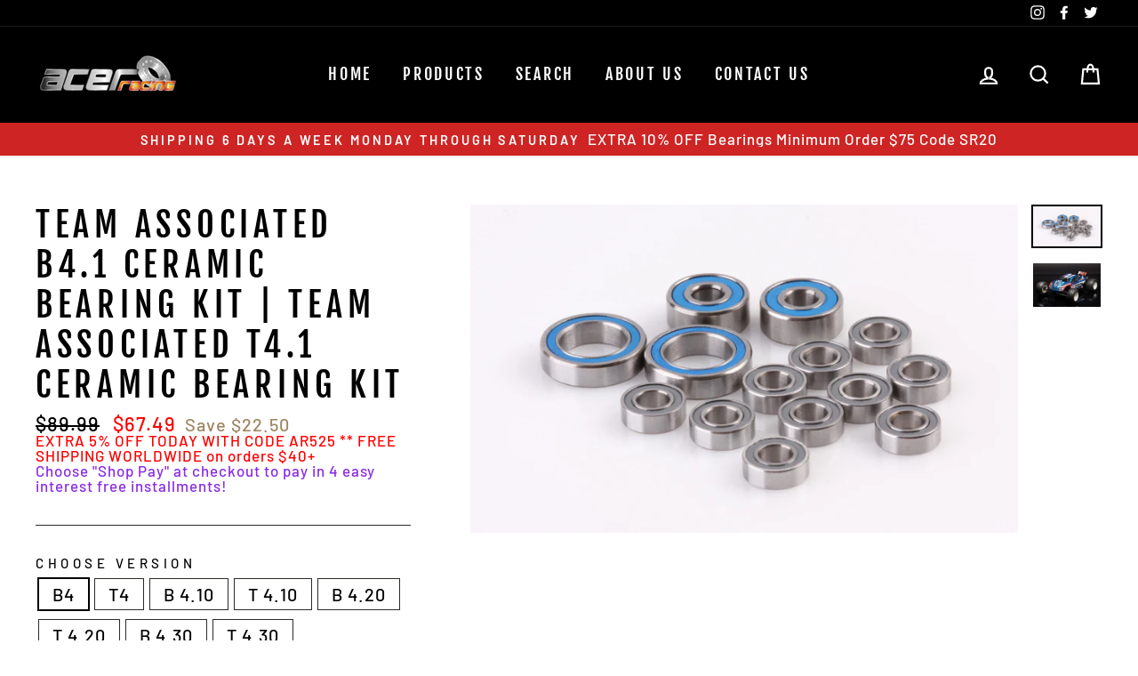

--- FILE ---
content_type: text/html; charset=utf-8
request_url: https://www.acerracing.com/products/team-associated-b4-1-ceramic-bearing-kit-team-associated-t4-1-ceramic-bearing-kit
body_size: 38333
content:
<!doctype html>
<html class="no-js" lang="en">
<head>
  <meta name="google-site-verification" content="C-vqbADt8N8YtOh6HQkUiDKryp8ZitWEEdzhZD6qRac" />
  <meta charset="utf-8">
  <meta http-equiv="X-UA-Compatible" content="IE=edge,chrome=1">
  <meta name="viewport" content="width=device-width,initial-scale=1">
  <meta name="theme-color" content="#9f8561">
  <link rel="canonical" href="https://www.acerracing.com/products/team-associated-b4-1-ceramic-bearing-kit-team-associated-t4-1-ceramic-bearing-kit"><link rel="shortcut icon" href="//www.acerracing.com/cdn/shop/files/0L0A5127_32x32.jpg?v=1613679898" type="image/png" /><title>Team Associated B4.1 Ceramic Bearing Kit | Associated T4.1 Ceramic Bearing Kit
&ndash; ACER Racing
</title>
<meta name="description" content="Ceramic Bearing kit by World Champions ACER Racing for the Associated B4.1 and T4.1"><meta property="og:site_name" content="ACER Racing">
  <meta property="og:url" content="https://www.acerracing.com/products/team-associated-b4-1-ceramic-bearing-kit-team-associated-t4-1-ceramic-bearing-kit">
  <meta property="og:title" content="Team Associated B4.1 Ceramic Bearing Kit | Team Associated T4.1 Ceramic Bearing Kit">
  <meta property="og:type" content="product">
  <meta property="og:description" content="Ceramic Bearing kit by World Champions ACER Racing for the Associated B4.1 and T4.1"><meta property="og:image" content="http://www.acerracing.com/cdn/shop/products/ca025_1200x1200.jpg?v=1553882019"><meta property="og:image" content="http://www.acerracing.com/cdn/shop/products/37_1200x1200.jpg?v=1553882019">
  <meta property="og:image:secure_url" content="https://www.acerracing.com/cdn/shop/products/ca025_1200x1200.jpg?v=1553882019"><meta property="og:image:secure_url" content="https://www.acerracing.com/cdn/shop/products/37_1200x1200.jpg?v=1553882019">
  <meta name="twitter:site" content="@acerracing">
  <meta name="twitter:card" content="summary_large_image">
  <meta name="twitter:title" content="Team Associated B4.1 Ceramic Bearing Kit | Team Associated T4.1 Ceramic Bearing Kit">
  <meta name="twitter:description" content="Ceramic Bearing kit by World Champions ACER Racing for the Associated B4.1 and T4.1">
<style data-shopify>
  @font-face {
  font-family: "Fjalla One";
  font-weight: 400;
  font-style: normal;
  src: url("//www.acerracing.com/cdn/fonts/fjalla_one/fjallaone_n4.262edaf1abaf5ed669f7ecd26fc3e24707a0ad85.woff2") format("woff2"),
       url("//www.acerracing.com/cdn/fonts/fjalla_one/fjallaone_n4.f67f40342efd2b34cae019d50b4b5c4da6fc5da7.woff") format("woff");
}

  @font-face {
  font-family: Barlow;
  font-weight: 500;
  font-style: normal;
  src: url("//www.acerracing.com/cdn/fonts/barlow/barlow_n5.a193a1990790eba0cc5cca569d23799830e90f07.woff2") format("woff2"),
       url("//www.acerracing.com/cdn/fonts/barlow/barlow_n5.ae31c82169b1dc0715609b8cc6a610b917808358.woff") format("woff");
}


  @font-face {
  font-family: Barlow;
  font-weight: 600;
  font-style: normal;
  src: url("//www.acerracing.com/cdn/fonts/barlow/barlow_n6.329f582a81f63f125e63c20a5a80ae9477df68e1.woff2") format("woff2"),
       url("//www.acerracing.com/cdn/fonts/barlow/barlow_n6.0163402e36247bcb8b02716880d0b39568412e9e.woff") format("woff");
}

  @font-face {
  font-family: Barlow;
  font-weight: 500;
  font-style: italic;
  src: url("//www.acerracing.com/cdn/fonts/barlow/barlow_i5.714d58286997b65cd479af615cfa9bb0a117a573.woff2") format("woff2"),
       url("//www.acerracing.com/cdn/fonts/barlow/barlow_i5.0120f77e6447d3b5df4bbec8ad8c2d029d87fb21.woff") format("woff");
}

  @font-face {
  font-family: Barlow;
  font-weight: 600;
  font-style: italic;
  src: url("//www.acerracing.com/cdn/fonts/barlow/barlow_i6.5a22bd20fb27bad4d7674cc6e666fb9c77d813bb.woff2") format("woff2"),
       url("//www.acerracing.com/cdn/fonts/barlow/barlow_i6.1c8787fcb59f3add01a87f21b38c7ef797e3b3a1.woff") format("woff");
}

</style>
<link href="//www.acerracing.com/cdn/shop/t/8/assets/theme.css?v=129705597971579638411699226753" rel="stylesheet" type="text/css" media="all" />
<style data-shopify>
  :root {
    --typeHeaderPrimary: "Fjalla One";
    --typeHeaderFallback: sans-serif;
    --typeHeaderSize: 45px;
    --typeHeaderWeight: 400;
    --typeHeaderLineHeight: 1.2;
    --typeHeaderSpacing: 0.15em;

    --typeBasePrimary:Barlow;
    --typeBaseFallback:sans-serif;
    --typeBaseSize: 20px;
    --typeBaseWeight: 500;
    --typeBaseSpacing: 0.05em;
    --typeBaseLineHeight: 1;

    --typeCollectionTitle: 23px;

    --iconWeight: 5px;
    --iconLinecaps: miter;

    
      --buttonRadius: 0px;
    

    --colorGridOverlayOpacity: 0.1;
  }
}
</style>
<script>
    document.documentElement.className = document.documentElement.className.replace('no-js', 'js');

    window.theme = window.theme || {};
    theme.routes = {
      cart: "/cart",
      cartAdd: "/cart/add",
      cartChange: "/cart/change"
    };
    theme.strings = {
      soldOut: "Sold Out",
      unavailable: "Unavailable",
      stockLabel: "Only [count] items in stock!",
      willNotShipUntil: "Will not ship until [date]",
      willBeInStockAfter: "Will be in stock after [date]",
      waitingForStock: "Inventory on the way",
      savePrice: "Save [saved_amount]",
      cartEmpty: "Your cart is currently empty.",
      cartTermsConfirmation: "You must agree with the terms and conditions of sales to check out"
    };
    theme.settings = {
      dynamicVariantsEnable: true,
      dynamicVariantType: "button",
      cartType: "drawer",
      moneyFormat: "\u003cspan class=money\u003e${{amount}}\u003c\/span\u003e",
      saveType: "dollar",
      recentlyViewedEnabled: false,
      predictiveSearch: true,
      predictiveSearchType: "product,article,page",
      inventoryThreshold: 10,
      quickView: true,
      themeName: 'Impulse',
      themeVersion: "3.2.2"
    };
  </script>

  <script>window.performance && window.performance.mark && window.performance.mark('shopify.content_for_header.start');</script><meta name="google-site-verification" content="C-vqbADt8N8YtOh6HQkUiDKryp8ZitWEEdzhZD6qRac">
<meta name="facebook-domain-verification" content="aeny4dtl7ez22lsj73imksqybqccfn">
<meta id="shopify-digital-wallet" name="shopify-digital-wallet" content="/1671594019/digital_wallets/dialog">
<meta name="shopify-checkout-api-token" content="74f0bb102bfb0c856e6aeba6c63f6eac">
<meta id="in-context-paypal-metadata" data-shop-id="1671594019" data-venmo-supported="false" data-environment="production" data-locale="en_US" data-paypal-v4="true" data-currency="USD">
<link rel="alternate" type="application/json+oembed" href="https://www.acerracing.com/products/team-associated-b4-1-ceramic-bearing-kit-team-associated-t4-1-ceramic-bearing-kit.oembed">
<script async="async" src="/checkouts/internal/preloads.js?locale=en-US"></script>
<link rel="preconnect" href="https://shop.app" crossorigin="anonymous">
<script async="async" src="https://shop.app/checkouts/internal/preloads.js?locale=en-US&shop_id=1671594019" crossorigin="anonymous"></script>
<script id="apple-pay-shop-capabilities" type="application/json">{"shopId":1671594019,"countryCode":"US","currencyCode":"USD","merchantCapabilities":["supports3DS"],"merchantId":"gid:\/\/shopify\/Shop\/1671594019","merchantName":"ACER Racing","requiredBillingContactFields":["postalAddress","email","phone"],"requiredShippingContactFields":["postalAddress","email","phone"],"shippingType":"shipping","supportedNetworks":["visa","masterCard","amex","discover","elo","jcb"],"total":{"type":"pending","label":"ACER Racing","amount":"1.00"},"shopifyPaymentsEnabled":true,"supportsSubscriptions":true}</script>
<script id="shopify-features" type="application/json">{"accessToken":"74f0bb102bfb0c856e6aeba6c63f6eac","betas":["rich-media-storefront-analytics"],"domain":"www.acerracing.com","predictiveSearch":true,"shopId":1671594019,"locale":"en"}</script>
<script>var Shopify = Shopify || {};
Shopify.shop = "acerracing-com.myshopify.com";
Shopify.locale = "en";
Shopify.currency = {"active":"USD","rate":"1.0"};
Shopify.country = "US";
Shopify.theme = {"name":"Impulse 3.2.2 - 29-Jul-20","id":82575556643,"schema_name":"Impulse","schema_version":"3.2.2","theme_store_id":857,"role":"main"};
Shopify.theme.handle = "null";
Shopify.theme.style = {"id":null,"handle":null};
Shopify.cdnHost = "www.acerracing.com/cdn";
Shopify.routes = Shopify.routes || {};
Shopify.routes.root = "/";</script>
<script type="module">!function(o){(o.Shopify=o.Shopify||{}).modules=!0}(window);</script>
<script>!function(o){function n(){var o=[];function n(){o.push(Array.prototype.slice.apply(arguments))}return n.q=o,n}var t=o.Shopify=o.Shopify||{};t.loadFeatures=n(),t.autoloadFeatures=n()}(window);</script>
<script>
  window.ShopifyPay = window.ShopifyPay || {};
  window.ShopifyPay.apiHost = "shop.app\/pay";
  window.ShopifyPay.redirectState = null;
</script>
<script id="shop-js-analytics" type="application/json">{"pageType":"product"}</script>
<script defer="defer" async type="module" src="//www.acerracing.com/cdn/shopifycloud/shop-js/modules/v2/client.init-shop-cart-sync_BT-GjEfc.en.esm.js"></script>
<script defer="defer" async type="module" src="//www.acerracing.com/cdn/shopifycloud/shop-js/modules/v2/chunk.common_D58fp_Oc.esm.js"></script>
<script defer="defer" async type="module" src="//www.acerracing.com/cdn/shopifycloud/shop-js/modules/v2/chunk.modal_xMitdFEc.esm.js"></script>
<script type="module">
  await import("//www.acerracing.com/cdn/shopifycloud/shop-js/modules/v2/client.init-shop-cart-sync_BT-GjEfc.en.esm.js");
await import("//www.acerracing.com/cdn/shopifycloud/shop-js/modules/v2/chunk.common_D58fp_Oc.esm.js");
await import("//www.acerracing.com/cdn/shopifycloud/shop-js/modules/v2/chunk.modal_xMitdFEc.esm.js");

  window.Shopify.SignInWithShop?.initShopCartSync?.({"fedCMEnabled":true,"windoidEnabled":true});

</script>
<script>
  window.Shopify = window.Shopify || {};
  if (!window.Shopify.featureAssets) window.Shopify.featureAssets = {};
  window.Shopify.featureAssets['shop-js'] = {"shop-cart-sync":["modules/v2/client.shop-cart-sync_DZOKe7Ll.en.esm.js","modules/v2/chunk.common_D58fp_Oc.esm.js","modules/v2/chunk.modal_xMitdFEc.esm.js"],"init-fed-cm":["modules/v2/client.init-fed-cm_B6oLuCjv.en.esm.js","modules/v2/chunk.common_D58fp_Oc.esm.js","modules/v2/chunk.modal_xMitdFEc.esm.js"],"shop-cash-offers":["modules/v2/client.shop-cash-offers_D2sdYoxE.en.esm.js","modules/v2/chunk.common_D58fp_Oc.esm.js","modules/v2/chunk.modal_xMitdFEc.esm.js"],"shop-login-button":["modules/v2/client.shop-login-button_QeVjl5Y3.en.esm.js","modules/v2/chunk.common_D58fp_Oc.esm.js","modules/v2/chunk.modal_xMitdFEc.esm.js"],"pay-button":["modules/v2/client.pay-button_DXTOsIq6.en.esm.js","modules/v2/chunk.common_D58fp_Oc.esm.js","modules/v2/chunk.modal_xMitdFEc.esm.js"],"shop-button":["modules/v2/client.shop-button_DQZHx9pm.en.esm.js","modules/v2/chunk.common_D58fp_Oc.esm.js","modules/v2/chunk.modal_xMitdFEc.esm.js"],"avatar":["modules/v2/client.avatar_BTnouDA3.en.esm.js"],"init-windoid":["modules/v2/client.init-windoid_CR1B-cfM.en.esm.js","modules/v2/chunk.common_D58fp_Oc.esm.js","modules/v2/chunk.modal_xMitdFEc.esm.js"],"init-shop-for-new-customer-accounts":["modules/v2/client.init-shop-for-new-customer-accounts_C_vY_xzh.en.esm.js","modules/v2/client.shop-login-button_QeVjl5Y3.en.esm.js","modules/v2/chunk.common_D58fp_Oc.esm.js","modules/v2/chunk.modal_xMitdFEc.esm.js"],"init-shop-email-lookup-coordinator":["modules/v2/client.init-shop-email-lookup-coordinator_BI7n9ZSv.en.esm.js","modules/v2/chunk.common_D58fp_Oc.esm.js","modules/v2/chunk.modal_xMitdFEc.esm.js"],"init-shop-cart-sync":["modules/v2/client.init-shop-cart-sync_BT-GjEfc.en.esm.js","modules/v2/chunk.common_D58fp_Oc.esm.js","modules/v2/chunk.modal_xMitdFEc.esm.js"],"shop-toast-manager":["modules/v2/client.shop-toast-manager_DiYdP3xc.en.esm.js","modules/v2/chunk.common_D58fp_Oc.esm.js","modules/v2/chunk.modal_xMitdFEc.esm.js"],"init-customer-accounts":["modules/v2/client.init-customer-accounts_D9ZNqS-Q.en.esm.js","modules/v2/client.shop-login-button_QeVjl5Y3.en.esm.js","modules/v2/chunk.common_D58fp_Oc.esm.js","modules/v2/chunk.modal_xMitdFEc.esm.js"],"init-customer-accounts-sign-up":["modules/v2/client.init-customer-accounts-sign-up_iGw4briv.en.esm.js","modules/v2/client.shop-login-button_QeVjl5Y3.en.esm.js","modules/v2/chunk.common_D58fp_Oc.esm.js","modules/v2/chunk.modal_xMitdFEc.esm.js"],"shop-follow-button":["modules/v2/client.shop-follow-button_CqMgW2wH.en.esm.js","modules/v2/chunk.common_D58fp_Oc.esm.js","modules/v2/chunk.modal_xMitdFEc.esm.js"],"checkout-modal":["modules/v2/client.checkout-modal_xHeaAweL.en.esm.js","modules/v2/chunk.common_D58fp_Oc.esm.js","modules/v2/chunk.modal_xMitdFEc.esm.js"],"shop-login":["modules/v2/client.shop-login_D91U-Q7h.en.esm.js","modules/v2/chunk.common_D58fp_Oc.esm.js","modules/v2/chunk.modal_xMitdFEc.esm.js"],"lead-capture":["modules/v2/client.lead-capture_BJmE1dJe.en.esm.js","modules/v2/chunk.common_D58fp_Oc.esm.js","modules/v2/chunk.modal_xMitdFEc.esm.js"],"payment-terms":["modules/v2/client.payment-terms_Ci9AEqFq.en.esm.js","modules/v2/chunk.common_D58fp_Oc.esm.js","modules/v2/chunk.modal_xMitdFEc.esm.js"]};
</script>
<script>(function() {
  var isLoaded = false;
  function asyncLoad() {
    if (isLoaded) return;
    isLoaded = true;
    var urls = ["https:\/\/cf.storeify.app\/js\/frontend\/scripttag.js?shop=acerracing-com.myshopify.com","https:\/\/cdn.nfcube.com\/instafeed-f231a4da306ba39e9ac145c9b4cb3d2e.js?shop=acerracing-com.myshopify.com","https:\/\/searchanise-ef84.kxcdn.com\/widgets\/shopify\/init.js?a=8X1t7t1e3h\u0026shop=acerracing-com.myshopify.com"];
    for (var i = 0; i < urls.length; i++) {
      var s = document.createElement('script');
      s.type = 'text/javascript';
      s.async = true;
      s.src = urls[i];
      var x = document.getElementsByTagName('script')[0];
      x.parentNode.insertBefore(s, x);
    }
  };
  if(window.attachEvent) {
    window.attachEvent('onload', asyncLoad);
  } else {
    window.addEventListener('load', asyncLoad, false);
  }
})();</script>
<script id="__st">var __st={"a":1671594019,"offset":-28800,"reqid":"361f74c8-46ae-41bf-9435-71bdf0f98d6f-1769526633","pageurl":"www.acerracing.com\/products\/team-associated-b4-1-ceramic-bearing-kit-team-associated-t4-1-ceramic-bearing-kit","u":"97f453352de2","p":"product","rtyp":"product","rid":1645866450979};</script>
<script>window.ShopifyPaypalV4VisibilityTracking = true;</script>
<script id="form-persister">!function(){'use strict';const t='contact',e='new_comment',n=[[t,t],['blogs',e],['comments',e],[t,'customer']],o='password',r='form_key',c=['recaptcha-v3-token','g-recaptcha-response','h-captcha-response',o],s=()=>{try{return window.sessionStorage}catch{return}},i='__shopify_v',u=t=>t.elements[r],a=function(){const t=[...n].map((([t,e])=>`form[action*='/${t}']:not([data-nocaptcha='true']) input[name='form_type'][value='${e}']`)).join(',');var e;return e=t,()=>e?[...document.querySelectorAll(e)].map((t=>t.form)):[]}();function m(t){const e=u(t);a().includes(t)&&(!e||!e.value)&&function(t){try{if(!s())return;!function(t){const e=s();if(!e)return;const n=u(t);if(!n)return;const o=n.value;o&&e.removeItem(o)}(t);const e=Array.from(Array(32),(()=>Math.random().toString(36)[2])).join('');!function(t,e){u(t)||t.append(Object.assign(document.createElement('input'),{type:'hidden',name:r})),t.elements[r].value=e}(t,e),function(t,e){const n=s();if(!n)return;const r=[...t.querySelectorAll(`input[type='${o}']`)].map((({name:t})=>t)),u=[...c,...r],a={};for(const[o,c]of new FormData(t).entries())u.includes(o)||(a[o]=c);n.setItem(e,JSON.stringify({[i]:1,action:t.action,data:a}))}(t,e)}catch(e){console.error('failed to persist form',e)}}(t)}const f=t=>{if('true'===t.dataset.persistBound)return;const e=function(t,e){const n=function(t){return'function'==typeof t.submit?t.submit:HTMLFormElement.prototype.submit}(t).bind(t);return function(){let t;return()=>{t||(t=!0,(()=>{try{e(),n()}catch(t){(t=>{console.error('form submit failed',t)})(t)}})(),setTimeout((()=>t=!1),250))}}()}(t,(()=>{m(t)}));!function(t,e){if('function'==typeof t.submit&&'function'==typeof e)try{t.submit=e}catch{}}(t,e),t.addEventListener('submit',(t=>{t.preventDefault(),e()})),t.dataset.persistBound='true'};!function(){function t(t){const e=(t=>{const e=t.target;return e instanceof HTMLFormElement?e:e&&e.form})(t);e&&m(e)}document.addEventListener('submit',t),document.addEventListener('DOMContentLoaded',(()=>{const e=a();for(const t of e)f(t);var n;n=document.body,new window.MutationObserver((t=>{for(const e of t)if('childList'===e.type&&e.addedNodes.length)for(const t of e.addedNodes)1===t.nodeType&&'FORM'===t.tagName&&a().includes(t)&&f(t)})).observe(n,{childList:!0,subtree:!0,attributes:!1}),document.removeEventListener('submit',t)}))}()}();</script>
<script integrity="sha256-4kQ18oKyAcykRKYeNunJcIwy7WH5gtpwJnB7kiuLZ1E=" data-source-attribution="shopify.loadfeatures" defer="defer" src="//www.acerracing.com/cdn/shopifycloud/storefront/assets/storefront/load_feature-a0a9edcb.js" crossorigin="anonymous"></script>
<script crossorigin="anonymous" defer="defer" src="//www.acerracing.com/cdn/shopifycloud/storefront/assets/shopify_pay/storefront-65b4c6d7.js?v=20250812"></script>
<script data-source-attribution="shopify.dynamic_checkout.dynamic.init">var Shopify=Shopify||{};Shopify.PaymentButton=Shopify.PaymentButton||{isStorefrontPortableWallets:!0,init:function(){window.Shopify.PaymentButton.init=function(){};var t=document.createElement("script");t.src="https://www.acerracing.com/cdn/shopifycloud/portable-wallets/latest/portable-wallets.en.js",t.type="module",document.head.appendChild(t)}};
</script>
<script data-source-attribution="shopify.dynamic_checkout.buyer_consent">
  function portableWalletsHideBuyerConsent(e){var t=document.getElementById("shopify-buyer-consent"),n=document.getElementById("shopify-subscription-policy-button");t&&n&&(t.classList.add("hidden"),t.setAttribute("aria-hidden","true"),n.removeEventListener("click",e))}function portableWalletsShowBuyerConsent(e){var t=document.getElementById("shopify-buyer-consent"),n=document.getElementById("shopify-subscription-policy-button");t&&n&&(t.classList.remove("hidden"),t.removeAttribute("aria-hidden"),n.addEventListener("click",e))}window.Shopify?.PaymentButton&&(window.Shopify.PaymentButton.hideBuyerConsent=portableWalletsHideBuyerConsent,window.Shopify.PaymentButton.showBuyerConsent=portableWalletsShowBuyerConsent);
</script>
<script data-source-attribution="shopify.dynamic_checkout.cart.bootstrap">document.addEventListener("DOMContentLoaded",(function(){function t(){return document.querySelector("shopify-accelerated-checkout-cart, shopify-accelerated-checkout")}if(t())Shopify.PaymentButton.init();else{new MutationObserver((function(e,n){t()&&(Shopify.PaymentButton.init(),n.disconnect())})).observe(document.body,{childList:!0,subtree:!0})}}));
</script>
<link id="shopify-accelerated-checkout-styles" rel="stylesheet" media="screen" href="https://www.acerracing.com/cdn/shopifycloud/portable-wallets/latest/accelerated-checkout-backwards-compat.css" crossorigin="anonymous">
<style id="shopify-accelerated-checkout-cart">
        #shopify-buyer-consent {
  margin-top: 1em;
  display: inline-block;
  width: 100%;
}

#shopify-buyer-consent.hidden {
  display: none;
}

#shopify-subscription-policy-button {
  background: none;
  border: none;
  padding: 0;
  text-decoration: underline;
  font-size: inherit;
  cursor: pointer;
}

#shopify-subscription-policy-button::before {
  box-shadow: none;
}

      </style>

<script>window.performance && window.performance.mark && window.performance.mark('shopify.content_for_header.end');</script>
<script>window.BOLD = window.BOLD || {};
    window.BOLD.common = window.BOLD.common || {};
    window.BOLD.common.Shopify = window.BOLD.common.Shopify || {};

    window.BOLD.common.Shopify.shop = {
        domain: 'www.acerracing.com',
        permanent_domain: 'acerracing-com.myshopify.com',
        url: 'https://www.acerracing.com',
        secure_url: 'https://www.acerracing.com',
        money_format: "\u003cspan class=money\u003e${{amount}}\u003c\/span\u003e",
        currency: "USD"
    };

    window.BOLD.common.Shopify.cart = {"note":null,"attributes":{},"original_total_price":0,"total_price":0,"total_discount":0,"total_weight":0.0,"item_count":0,"items":[],"requires_shipping":false,"currency":"USD","items_subtotal_price":0,"cart_level_discount_applications":[],"checkout_charge_amount":0};
    window.BOLD.common.template = 'product';window.BOLD.common.Shopify.formatMoney = function(money, format) {
        function n(t, e) {
            return 'undefined' == typeof t ? e : t
        }
        function r(t, e, r, i) {
            if (e = n(e, 2),
            r = n(r, ','),
            i = n(i, '.'),
            isNaN(t) || null == t)
                return 0;
            t = (t / 100).toFixed(e);
            var o = t.split('.')
              , a = o[0].replace(/(\d)(?=(\d\d\d)+(?!\d))/g, '$1' + r)
              , s = o[1] ? i + o[1] : '';
            return a + s
        }
        'string' == typeof money && (money = money.replace('.', ''));
        var i = ''
          , o = /\{\{\s*(\w+)\s*\}\}/
          , a = format || window.BOLD.common.Shopify.shop.money_format || window.Shopify.money_format || '$ {{ amount }}';
        switch (a.match(o)[1]) {
            case 'amount':
                i = r(money, 2);
                break;
            case 'amount_no_decimals':
                i = r(money, 0);
                break;
            case 'amount_with_comma_separator':
                i = r(money, 2, '.', ',');
                break;
            case 'amount_no_decimals_with_comma_separator':
                i = r(money, 0, '.', ',');
                break;
            case 'amount_with_space_separator':
                i = r(money, 2, '.', ' ');
                break;
            case 'amount_no_decimals_with_space_separator':
                i = r(money, 0, '.', ' ');
                break;
        }
        return a.replace(o, i);
    };

    window.BOLD.common.Shopify.saveProduct = function (handle, product) {
        if (typeof handle === 'string' && typeof window.BOLD.common.Shopify.products[handle] === 'undefined') {
            if (typeof product === 'number') {
                window.BOLD.common.Shopify.handles[product] = handle;
                product = { id: product };
            }
            window.BOLD.common.Shopify.products[handle] = product;
        }
    };

	window.BOLD.common.Shopify.saveVariant = function (variant_id, variant) {
		if (typeof variant_id === 'number' && typeof window.BOLD.common.Shopify.variants[variant_id] === 'undefined') {
			window.BOLD.common.Shopify.variants[variant_id] = variant;
		}
	};window.BOLD.common.Shopify.products = window.BOLD.common.Shopify.products || {};
    window.BOLD.common.Shopify.variants = window.BOLD.common.Shopify.variants || {};
    window.BOLD.common.Shopify.handles = window.BOLD.common.Shopify.handles || {};window.BOLD.common.Shopify.handle = "team-associated-b4-1-ceramic-bearing-kit-team-associated-t4-1-ceramic-bearing-kit"
window.BOLD.common.Shopify.saveProduct("team-associated-b4-1-ceramic-bearing-kit-team-associated-t4-1-ceramic-bearing-kit", 1645866450979);window.BOLD.common.Shopify.saveVariant(14347841011747, {product_id: 1645866450979, price: 6749, group_id: ''});window.BOLD.common.Shopify.saveVariant(14347841044515, {product_id: 1645866450979, price: 6749, group_id: ''});window.BOLD.common.Shopify.saveVariant(14347841077283, {product_id: 1645866450979, price: 6749, group_id: ''});window.BOLD.common.Shopify.saveVariant(14347841110051, {product_id: 1645866450979, price: 6749, group_id: ''});window.BOLD.common.Shopify.saveVariant(14347841142819, {product_id: 1645866450979, price: 6749, group_id: ''});window.BOLD.common.Shopify.saveVariant(14347841175587, {product_id: 1645866450979, price: 6749, group_id: ''});window.BOLD.common.Shopify.saveVariant(14347841208355, {product_id: 1645866450979, price: 6749, group_id: ''});window.BOLD.common.Shopify.saveVariant(14347841241123, {product_id: 1645866450979, price: 6749, group_id: ''});window.BOLD.common.Shopify.metafields = window.BOLD.common.Shopify.metafields || {};window.BOLD.common.Shopify.metafields["bold_rp"] = {};</script><link href="//www.acerracing.com/cdn/shop/t/8/assets/bold-brain-widget.css?v=12280912722225961271596122154" rel="stylesheet" type="text/css" media="all" /><!--[if lt IE 9]>
<script src="//cdnjs.cloudflare.com/ajax/libs/html5shiv/3.7.2/html5shiv.min.js" type="text/javascript"></script>
<![endif]-->
<!--[if (lte IE 9) ]><script src="//www.acerracing.com/cdn/shop/t/8/assets/match-media.min.js?v=159635276924582161481596122333" type="text/javascript"></script><![endif]-->

  <script src="//www.acerracing.com/cdn/shop/t/8/assets/vendor-scripts-v6.js" defer="defer"></script>

  

  <script src="//www.acerracing.com/cdn/shop/t/8/assets/theme.js?v=103268046175867797171596056049" defer="defer"></script><script>
	window.mlvedaShopCurrency = "USD";
	window.shopCurrency = "USD";
	window.supported_currencies = "USD GBP EUR CAD AUD JPY ARS BGN BHD BND BRL BYR BZD Belarusian Ruble Bitcoin CHF CLP CNY COP CRC CUC CZK Chinese Renminbi DKK DOP EGP HKD HRK ILS ISK Isle of Man Pound JOD KYD LBP LKR MAD MDL MXN MYR NOK NZD New Taiwan dollar PHP QAR RON RSD RUB SAR SEK SGD TMT TRY TTD TWD XAF";
	</script><link href="//www.acerracing.com/cdn/shop/t/8/assets/storeifyapps-formbuilder-styles.css?v=24030431590311409841631757585" rel="stylesheet" type="text/css" media="all" />
<!-- BEGIN app block: shopify://apps/cross-sell-upsell-pro/blocks/crosssell/a1de75bd-abc2-408f-b8be-5bce11f6a502 -->




<div id="buddha-crosssell" class="dynamic" style="display: none;">
    <div class="bcsell-atc-popup" style="display:none;">
        <div class="bcsell-atc-head"> <span></span> <span onclick="buddhaCrosssell.addToCartPopup('hide');"> <svg xmlns="http://www.w3.org/2000/svg" width="12" height="12" viewBox="0 0 24 24"><path d="M23.954 21.03l-9.184-9.095 9.092-9.174-2.832-2.807-9.09 9.179-9.176-9.088-2.81 2.81 9.186 9.105-9.095 9.184 2.81 2.81 9.112-9.192 9.18 9.1z"/></svg></span></div>
        <a class="bcsell-atc-product" href="javascript:void(0);" rel="nofollow">
            <img class="bcsell-atc-product-image"/>
            <div>
                <div class="bcsell-atc-product-name"> </div>
                <div class="bcsell-atc-product-variant"> </div>
            </div>
        </a>
        <a href="/cart" class="bcsell-view-cart"> VIEW CART</a>
    </div>
    <div class="bcsell-upsell-popup" style="display:none;">
        <div class="bcsell-upsell-head"> <span></span> <div onclick="buddhaCrosssell.upsellPopup('hide');"> <svg xmlns="http://www.w3.org/2000/svg" width="12" height="12" viewBox="0 0 24 24"><path d="M23.954 21.03l-9.184-9.095 9.092-9.174-2.832-2.807-9.09 9.179-9.176-9.088-2.81 2.81 9.186 9.105-9.095 9.184 2.81 2.81 9.112-9.192 9.18 9.1z"/></svg></div></div>
        <ul class="bcsell-upsell-list">
            <li class="bcsell-upsell-product bcsell-uninit">
                <div class="bcsell-upsell-product-image"><img/></div>
                <div class="bcsell-upsell-product-info">
                    <div class="bcsell-upsell-product-name"> </div>
                    <div class="bcsell-upsell-product-prices">
                        <div class="bcsell-upsell-product-price"></div>
                        <div class="bcsell-upsell-product-price-old"></div>
                    </div>
                    <div class="bcsell-upsell-product-variants"><div class="bcsell-select"><select name="select-4" id="bcsell-select-4"></select></div></div>
                </div>
                <div class="bcsell-upsell-btn">Add to Cart</div>
            </li>
        </ul>
        <div class="bcsell-upsell-footer">
            <div class="bcsell-upsell-btn" onclick="buddhaCrosssell.upsellPopup('hide');">Continue</div>
        </div>  
    </div>
    <div class="bcsell-section bcsell-section-uninit" scrollpos="0" scrollstep="310">
        <div class="bcsell-header"></div>
        <div class="bcsell-arrow bcsell-angle-left"><span></span></div>
        <div class="bcsell-list-wrap">
            
            <ul class="bcsell-list">
                
                
                <li class="bcsell-item bcsell-item-0">
                    <div class="bcsell-img"><a href=""><img src="" alt="none" class="" width="" height=""/></a></div>
                    <div class="bcsell-content"><span class="bcsell-product-name">  </span><div class="bcsell-product-prices"><div class="bcsell-product-price-old"></div><div class="bcsell-product-price"></div></div></div>
                    <div class="bcsell-panel">
                        <div class="bcsell-product-name-container"><a class="bcsell-product-name">  </a></div>
                        <div class="bcsell-row bcsell-variants">
                            <div class="bcsell-variant-1 bcsell-hidden"><div class="bcsell-select-label">Option1</div><div class="bcsell-select"><select name="select-1" id="bcsell-select-1"></select></div></div>
                            <div class="bcsell-variant-2 bcsell-hidden"><div class="bcsell-select-label">Option2</div><div class="bcsell-select"><select name="select-2" id="bcsell-select-2"></select></div></div>
                            <div class="bcsell-variant-3 bcsell-hidden"><div class="bcsell-select-label">Option3</div><div class="bcsell-select"><select name="select-3" id="bcsell-select-3"></select></div></div>
                        </div>
                        <div class="bcsell-row bcsell-panel-bottom">
                            <div class="bcsell-product-prices-panel"><div class="bcsell-product-price-old-panel"></div><div class="bcsell-product-price-panel"></div></div>
                            <div class="bcsell-product-rating-stars bcsell-hidden"><div class="bcsell-product-rating-stars-active"></div></div>
                            <div class="bcsell-add-to-cart"><span class="bcsell-text">Add to Cart</span></div>
                        </div>
                    </div>
                </li>
                
                <li class="bcsell-item bcsell-item-1">
                    <div class="bcsell-img"><a href=""><img src="" alt="none" class="" width="" height=""/></a></div>
                    <div class="bcsell-content"><span class="bcsell-product-name">  </span><div class="bcsell-product-prices"><div class="bcsell-product-price-old"></div><div class="bcsell-product-price"></div></div></div>
                    <div class="bcsell-panel">
                        <div class="bcsell-product-name-container"><a class="bcsell-product-name">  </a></div>
                        <div class="bcsell-row bcsell-variants">
                            <div class="bcsell-variant-1 bcsell-hidden"><div class="bcsell-select-label">Option1</div><div class="bcsell-select"><select name="select-1" id="bcsell-select-1"></select></div></div>
                            <div class="bcsell-variant-2 bcsell-hidden"><div class="bcsell-select-label">Option2</div><div class="bcsell-select"><select name="select-2" id="bcsell-select-2"></select></div></div>
                            <div class="bcsell-variant-3 bcsell-hidden"><div class="bcsell-select-label">Option3</div><div class="bcsell-select"><select name="select-3" id="bcsell-select-3"></select></div></div>
                        </div>
                        <div class="bcsell-row bcsell-panel-bottom">
                            <div class="bcsell-product-prices-panel"><div class="bcsell-product-price-old-panel"></div><div class="bcsell-product-price-panel"></div></div>
                            <div class="bcsell-product-rating-stars bcsell-hidden"><div class="bcsell-product-rating-stars-active"></div></div>
                            <div class="bcsell-add-to-cart"><span class="bcsell-text">Add to Cart</span></div>
                        </div>
                    </div>
                </li>
                
                <li class="bcsell-item bcsell-item-2">
                    <div class="bcsell-img"><a href=""><img src="" alt="none" class="" width="" height=""/></a></div>
                    <div class="bcsell-content"><span class="bcsell-product-name">  </span><div class="bcsell-product-prices"><div class="bcsell-product-price-old"></div><div class="bcsell-product-price"></div></div></div>
                    <div class="bcsell-panel">
                        <div class="bcsell-product-name-container"><a class="bcsell-product-name">  </a></div>
                        <div class="bcsell-row bcsell-variants">
                            <div class="bcsell-variant-1 bcsell-hidden"><div class="bcsell-select-label">Option1</div><div class="bcsell-select"><select name="select-1" id="bcsell-select-1"></select></div></div>
                            <div class="bcsell-variant-2 bcsell-hidden"><div class="bcsell-select-label">Option2</div><div class="bcsell-select"><select name="select-2" id="bcsell-select-2"></select></div></div>
                            <div class="bcsell-variant-3 bcsell-hidden"><div class="bcsell-select-label">Option3</div><div class="bcsell-select"><select name="select-3" id="bcsell-select-3"></select></div></div>
                        </div>
                        <div class="bcsell-row bcsell-panel-bottom">
                            <div class="bcsell-product-prices-panel"><div class="bcsell-product-price-old-panel"></div><div class="bcsell-product-price-panel"></div></div>
                            <div class="bcsell-product-rating-stars bcsell-hidden"><div class="bcsell-product-rating-stars-active"></div></div>
                            <div class="bcsell-add-to-cart"><span class="bcsell-text">Add to Cart</span></div>
                        </div>
                    </div>
                </li>
                
                <li class="bcsell-item bcsell-item-3">
                    <div class="bcsell-img"><a href=""><img src="" alt="none" class="" width="" height=""/></a></div>
                    <div class="bcsell-content"><span class="bcsell-product-name">  </span><div class="bcsell-product-prices"><div class="bcsell-product-price-old"></div><div class="bcsell-product-price"></div></div></div>
                    <div class="bcsell-panel">
                        <div class="bcsell-product-name-container"><a class="bcsell-product-name">  </a></div>
                        <div class="bcsell-row bcsell-variants">
                            <div class="bcsell-variant-1 bcsell-hidden"><div class="bcsell-select-label">Option1</div><div class="bcsell-select"><select name="select-1" id="bcsell-select-1"></select></div></div>
                            <div class="bcsell-variant-2 bcsell-hidden"><div class="bcsell-select-label">Option2</div><div class="bcsell-select"><select name="select-2" id="bcsell-select-2"></select></div></div>
                            <div class="bcsell-variant-3 bcsell-hidden"><div class="bcsell-select-label">Option3</div><div class="bcsell-select"><select name="select-3" id="bcsell-select-3"></select></div></div>
                        </div>
                        <div class="bcsell-row bcsell-panel-bottom">
                            <div class="bcsell-product-prices-panel"><div class="bcsell-product-price-old-panel"></div><div class="bcsell-product-price-panel"></div></div>
                            <div class="bcsell-product-rating-stars bcsell-hidden"><div class="bcsell-product-rating-stars-active"></div></div>
                            <div class="bcsell-add-to-cart"><span class="bcsell-text">Add to Cart</span></div>
                        </div>
                    </div>
                </li>
                
                <li class="bcsell-item bcsell-item-4">
                    <div class="bcsell-img"><a href=""><img src="" alt="none" class="" width="" height=""/></a></div>
                    <div class="bcsell-content"><span class="bcsell-product-name">  </span><div class="bcsell-product-prices"><div class="bcsell-product-price-old"></div><div class="bcsell-product-price"></div></div></div>
                    <div class="bcsell-panel">
                        <div class="bcsell-product-name-container"><a class="bcsell-product-name">  </a></div>
                        <div class="bcsell-row bcsell-variants">
                            <div class="bcsell-variant-1 bcsell-hidden"><div class="bcsell-select-label">Option1</div><div class="bcsell-select"><select name="select-1" id="bcsell-select-1"></select></div></div>
                            <div class="bcsell-variant-2 bcsell-hidden"><div class="bcsell-select-label">Option2</div><div class="bcsell-select"><select name="select-2" id="bcsell-select-2"></select></div></div>
                            <div class="bcsell-variant-3 bcsell-hidden"><div class="bcsell-select-label">Option3</div><div class="bcsell-select"><select name="select-3" id="bcsell-select-3"></select></div></div>
                        </div>
                        <div class="bcsell-row bcsell-panel-bottom">
                            <div class="bcsell-product-prices-panel"><div class="bcsell-product-price-old-panel"></div><div class="bcsell-product-price-panel"></div></div>
                            <div class="bcsell-product-rating-stars bcsell-hidden"><div class="bcsell-product-rating-stars-active"></div></div>
                            <div class="bcsell-add-to-cart"><span class="bcsell-text">Add to Cart</span></div>
                        </div>
                    </div>
                </li>
                
                <li class="bcsell-item bcsell-item-5">
                    <div class="bcsell-img"><a href=""><img src="" alt="none" class="" width="" height=""/></a></div>
                    <div class="bcsell-content"><span class="bcsell-product-name">  </span><div class="bcsell-product-prices"><div class="bcsell-product-price-old"></div><div class="bcsell-product-price"></div></div></div>
                    <div class="bcsell-panel">
                        <div class="bcsell-product-name-container"><a class="bcsell-product-name">  </a></div>
                        <div class="bcsell-row bcsell-variants">
                            <div class="bcsell-variant-1 bcsell-hidden"><div class="bcsell-select-label">Option1</div><div class="bcsell-select"><select name="select-1" id="bcsell-select-1"></select></div></div>
                            <div class="bcsell-variant-2 bcsell-hidden"><div class="bcsell-select-label">Option2</div><div class="bcsell-select"><select name="select-2" id="bcsell-select-2"></select></div></div>
                            <div class="bcsell-variant-3 bcsell-hidden"><div class="bcsell-select-label">Option3</div><div class="bcsell-select"><select name="select-3" id="bcsell-select-3"></select></div></div>
                        </div>
                        <div class="bcsell-row bcsell-panel-bottom">
                            <div class="bcsell-product-prices-panel"><div class="bcsell-product-price-old-panel"></div><div class="bcsell-product-price-panel"></div></div>
                            <div class="bcsell-product-rating-stars bcsell-hidden"><div class="bcsell-product-rating-stars-active"></div></div>
                            <div class="bcsell-add-to-cart"><span class="bcsell-text">Add to Cart</span></div>
                        </div>
                    </div>
                </li>
                
                <li class="bcsell-item bcsell-item-6">
                    <div class="bcsell-img"><a href=""><img src="" alt="none" class="" width="" height=""/></a></div>
                    <div class="bcsell-content"><span class="bcsell-product-name">  </span><div class="bcsell-product-prices"><div class="bcsell-product-price-old"></div><div class="bcsell-product-price"></div></div></div>
                    <div class="bcsell-panel">
                        <div class="bcsell-product-name-container"><a class="bcsell-product-name">  </a></div>
                        <div class="bcsell-row bcsell-variants">
                            <div class="bcsell-variant-1 bcsell-hidden"><div class="bcsell-select-label">Option1</div><div class="bcsell-select"><select name="select-1" id="bcsell-select-1"></select></div></div>
                            <div class="bcsell-variant-2 bcsell-hidden"><div class="bcsell-select-label">Option2</div><div class="bcsell-select"><select name="select-2" id="bcsell-select-2"></select></div></div>
                            <div class="bcsell-variant-3 bcsell-hidden"><div class="bcsell-select-label">Option3</div><div class="bcsell-select"><select name="select-3" id="bcsell-select-3"></select></div></div>
                        </div>
                        <div class="bcsell-row bcsell-panel-bottom">
                            <div class="bcsell-product-prices-panel"><div class="bcsell-product-price-old-panel"></div><div class="bcsell-product-price-panel"></div></div>
                            <div class="bcsell-product-rating-stars bcsell-hidden"><div class="bcsell-product-rating-stars-active"></div></div>
                            <div class="bcsell-add-to-cart"><span class="bcsell-text">Add to Cart</span></div>
                        </div>
                    </div>
                </li>
                
                <li class="bcsell-item bcsell-item-7">
                    <div class="bcsell-img"><a href=""><img src="" alt="none" class="" width="" height=""/></a></div>
                    <div class="bcsell-content"><span class="bcsell-product-name">  </span><div class="bcsell-product-prices"><div class="bcsell-product-price-old"></div><div class="bcsell-product-price"></div></div></div>
                    <div class="bcsell-panel">
                        <div class="bcsell-product-name-container"><a class="bcsell-product-name">  </a></div>
                        <div class="bcsell-row bcsell-variants">
                            <div class="bcsell-variant-1 bcsell-hidden"><div class="bcsell-select-label">Option1</div><div class="bcsell-select"><select name="select-1" id="bcsell-select-1"></select></div></div>
                            <div class="bcsell-variant-2 bcsell-hidden"><div class="bcsell-select-label">Option2</div><div class="bcsell-select"><select name="select-2" id="bcsell-select-2"></select></div></div>
                            <div class="bcsell-variant-3 bcsell-hidden"><div class="bcsell-select-label">Option3</div><div class="bcsell-select"><select name="select-3" id="bcsell-select-3"></select></div></div>
                        </div>
                        <div class="bcsell-row bcsell-panel-bottom">
                            <div class="bcsell-product-prices-panel"><div class="bcsell-product-price-old-panel"></div><div class="bcsell-product-price-panel"></div></div>
                            <div class="bcsell-product-rating-stars bcsell-hidden"><div class="bcsell-product-rating-stars-active"></div></div>
                            <div class="bcsell-add-to-cart"><span class="bcsell-text">Add to Cart</span></div>
                        </div>
                    </div>
                </li>
                
            </ul>
            
        </div>
        <div class="bcsell-arrow bcsell-angle-right"><span></span></div>
    </div>
    <label for="bcsell-select-1"> Variant 1 </label>
    <label for="bcsell-select-2"> Variant 2 </label>
    <label for="bcsell-select-3"> Variant 3 </label>
</div> 


<script>
    buddhaCrosssell = {};
    buddhaCrosssell.productHandle='team-associated-b4-1-ceramic-bearing-kit-team-associated-t4-1-ceramic-bearing-kit';
    buddhaCrosssell.productId='1645866450979';
    buddhaCrosssell.collectionHandle='';
    buddhaCrosssell.pageHandle='';
    buddhaCrosssell.shopUrl='https://www.acerracing.com';
    buddhaCrosssell.template='product';
    buddhaCrosssell.moneyFormat= '<span class=money>${{amount}} USD</span>';
    buddhaCrosssell.shopLocale = '';buddhaCrosssell.productsFromCollection=['sin-lube-synthetic-bearing-oil','acer-sk8-8-piece-ceramic-skate-bearing-kit-608-bearing-kit','rpm-bearing-blaster-rpm-81170-bearing-blaster','porsche-911-titanium-lug-bolts','15x28x7mm-ceramic-ball-bearing-6902-ball-bearing-61902-bearing-by-acer-racing','superworm-silicone-wire-10-gauge','6802-bearing-15x24x5mm-ceramic-ball-bearing-61802-bearing-15x24mm-bearing-by-acer-racing','17x30x7mm-ceramic-ball-bearing-6903-bearing','14x1-5-titanium-lug-bolts-28mm-38mm-shank','acergoo-synthetic-grease','superworm-silicone-wire-12-gauge','bmw-titanium-lug-bolts','titanium-turnbuckle-for-rc-cars','30x42x7mm-ceramic-ball-bearing-6806-bearing-61806-ball-bearing-bb30-ceramic-bearing-by-acer-racing','17x26x5mm-ceramic-ball-bearing-6803-bearing-61803-ball-bearing-by-acer-racing','audi-vw-bentley-mercedes-titanium-lug-bolts-m14x1-5',];
    buddhaCrosssell.randomProducts=["arrma-fury-ceramic-ball-bearings", "m6x20-titanium-screw-button-head-m6x20-screw", "serpent-950r-polyamide-sealed-ball-bearing-kit", "hpi-racing-wheely-king-ceramic-ball-bearing-kit", "ofna-hyper-8-ptfe-sealed-ball-bearing-kit", "5-32x5-16-ceramic-ball-bearing-r155-bearing-5-32x5-16x1-8-bearing", "yokomo-mr4-bx-polyamide-sealed-ball-bearing-kit", "3x10x4mm-ceramic-ball-bearing-size-623", "kyosho-lazer-zx-5-fs2-ceramic-ball-bearing-kit", "revo-ceramic-bearing-kit-by-acer-racing", "3-16x1-2-ball-bearing-polyamide-sealed", "vaterra-glamis-fear-ceramic-ball-bearings", "x-ray-808-2010-edition-ceramic-bearing-kit", "powerpole-part-1327g6-black-housing", "m4x14-titanium-screw-flat-head", "6x16x5mm-ceramic-ball-bearing-size-696a-bearing-by-acer-racing", ];buddhaCrosssell.newestProducts = [];
    buddhaCrosssell.bestSellingProducts = [];buddhaCrosssell.youMayAlsoLikeProducts = [];buddhaCrosssell.disableScriptTagCheck = true;
    buddhaCrosssell.uniqueProducts = false;
    buddhaCrosssell.schema = {"enableAlsoBought":true,"enableYouMayAlsoLike":false,"enableNewestProducts":false,"enableBestSellingProducts":false,"enableRecentlyViewedProducts":false,"enableManualCollection":true,"enableAlsoBoughtStars":false,"enableUpsell":false,"enableZoomAnimation":true,"enableSlideshowAnimation":true,"enableCrop":true,"enableVariants":true,"enablePrice":true,"theme":"dynamic","carouselSize":"8","abWidgetTitle":"People who bought this product, also bought","ymalWidgetTitle":"Related Products","npWidgetTitle":"Newest Products","bsWidgetTitle":"Best Selling Products ","rvWidgetTitle":"Recently Viewed Products","addToCartText":"Add to cart","addToCartPopupHeaderSuccess":"JUST ADDED TO YOUR CART","addToCartPopupHeaderError":"OUT OF STOCK","addToCartPopupViewCart":"VIEW CART","upsellAddToCart":"Add to Cart","upsellContinue":"Continue","widgetTitleColor":"#000000","widgetProductNameColor":"#ffffff","widgetAddToCartColor":"#008060","widgetSimplePriceColor":"#ff0000","widgetSimpleTextColor":"#333333"};
    buddhaCrosssell.schemaMCE =[{"title":"Recommended Products","products":{"SIN Lube Synthetic Bearing Oil":"sin-lube-synthetic-bearing-oil","ACERGoo Synthetic Grease":"acergoo-synthetic-grease"},"pages":["specific-products"],"specific-products":{"Team XRAY X4 Ceramic Bearing Kit":"team-xray-x4-ceramic-bearing-kit"}}];
    buddhaCrosssell.schemaUpsell =[];
    buddhaCrosssell.alsoBought = [];

    

    /* customer fixes */
    buddhaCrosssell.loadFixes = function(jQueryCrosssell) {
    buddhaCrosssell.themeFixesBefore = function(){ if(buddhaCrosssell.template == "product") { var styles = ""; if (buddhaCrosssell.getSchemaValue("enableRecentlyViewedProducts")) { styles += "#shopify-section-recently-viewed {display: none !important;}"; styles += "#recently-viewed-products {display: none !important;}"; } if (buddhaCrosssell.getSchemaValue("enableAlsoBought") || buddhaCrosssell.getSchemaValue("enableYouMayAlsoLike")) styles += "#shopify-section-product-recommendations,section[id*=\"_main-product-recommendations\"],section[id*=\"__product-recommendations\"] {display: none !important;}"; jQueryCrosssell("head").append("<style id=\"bcsellThemeStyle\">" + styles + "</style>"); } }

    }

    function csLoadJS(file, async = true) {
        let script = document.createElement("script");
        script.setAttribute("src", file);
        script.setAttribute("data-no-instant", "");
        script.setAttribute("type", "text/javascript");
        script.setAttribute("async", async);
        document.head.appendChild(script);
    }
    function csLoadCSS(file) {  
        var style = document.createElement('link');
        style.href = file;
        style.type = 'text/css';
        style.rel = 'stylesheet';
        document.head.append(style); 
    }
    csLoadJS("https://cdn.shopify.com/extensions/5810d7f5-4be1-4afd-907f-741969ef0128/cross-sell-upsell-pro-39/assets/buddha-crosssell.js");
    csLoadCSS("https://cdn.shopify.com/extensions/5810d7f5-4be1-4afd-907f-741969ef0128/cross-sell-upsell-pro-39/assets/buddha-crosssell.css");
</script>




<!-- END app block --><link href="https://monorail-edge.shopifysvc.com" rel="dns-prefetch">
<script>(function(){if ("sendBeacon" in navigator && "performance" in window) {try {var session_token_from_headers = performance.getEntriesByType('navigation')[0].serverTiming.find(x => x.name == '_s').description;} catch {var session_token_from_headers = undefined;}var session_cookie_matches = document.cookie.match(/_shopify_s=([^;]*)/);var session_token_from_cookie = session_cookie_matches && session_cookie_matches.length === 2 ? session_cookie_matches[1] : "";var session_token = session_token_from_headers || session_token_from_cookie || "";function handle_abandonment_event(e) {var entries = performance.getEntries().filter(function(entry) {return /monorail-edge.shopifysvc.com/.test(entry.name);});if (!window.abandonment_tracked && entries.length === 0) {window.abandonment_tracked = true;var currentMs = Date.now();var navigation_start = performance.timing.navigationStart;var payload = {shop_id: 1671594019,url: window.location.href,navigation_start,duration: currentMs - navigation_start,session_token,page_type: "product"};window.navigator.sendBeacon("https://monorail-edge.shopifysvc.com/v1/produce", JSON.stringify({schema_id: "online_store_buyer_site_abandonment/1.1",payload: payload,metadata: {event_created_at_ms: currentMs,event_sent_at_ms: currentMs}}));}}window.addEventListener('pagehide', handle_abandonment_event);}}());</script>
<script id="web-pixels-manager-setup">(function e(e,d,r,n,o){if(void 0===o&&(o={}),!Boolean(null===(a=null===(i=window.Shopify)||void 0===i?void 0:i.analytics)||void 0===a?void 0:a.replayQueue)){var i,a;window.Shopify=window.Shopify||{};var t=window.Shopify;t.analytics=t.analytics||{};var s=t.analytics;s.replayQueue=[],s.publish=function(e,d,r){return s.replayQueue.push([e,d,r]),!0};try{self.performance.mark("wpm:start")}catch(e){}var l=function(){var e={modern:/Edge?\/(1{2}[4-9]|1[2-9]\d|[2-9]\d{2}|\d{4,})\.\d+(\.\d+|)|Firefox\/(1{2}[4-9]|1[2-9]\d|[2-9]\d{2}|\d{4,})\.\d+(\.\d+|)|Chrom(ium|e)\/(9{2}|\d{3,})\.\d+(\.\d+|)|(Maci|X1{2}).+ Version\/(15\.\d+|(1[6-9]|[2-9]\d|\d{3,})\.\d+)([,.]\d+|)( \(\w+\)|)( Mobile\/\w+|) Safari\/|Chrome.+OPR\/(9{2}|\d{3,})\.\d+\.\d+|(CPU[ +]OS|iPhone[ +]OS|CPU[ +]iPhone|CPU IPhone OS|CPU iPad OS)[ +]+(15[._]\d+|(1[6-9]|[2-9]\d|\d{3,})[._]\d+)([._]\d+|)|Android:?[ /-](13[3-9]|1[4-9]\d|[2-9]\d{2}|\d{4,})(\.\d+|)(\.\d+|)|Android.+Firefox\/(13[5-9]|1[4-9]\d|[2-9]\d{2}|\d{4,})\.\d+(\.\d+|)|Android.+Chrom(ium|e)\/(13[3-9]|1[4-9]\d|[2-9]\d{2}|\d{4,})\.\d+(\.\d+|)|SamsungBrowser\/([2-9]\d|\d{3,})\.\d+/,legacy:/Edge?\/(1[6-9]|[2-9]\d|\d{3,})\.\d+(\.\d+|)|Firefox\/(5[4-9]|[6-9]\d|\d{3,})\.\d+(\.\d+|)|Chrom(ium|e)\/(5[1-9]|[6-9]\d|\d{3,})\.\d+(\.\d+|)([\d.]+$|.*Safari\/(?![\d.]+ Edge\/[\d.]+$))|(Maci|X1{2}).+ Version\/(10\.\d+|(1[1-9]|[2-9]\d|\d{3,})\.\d+)([,.]\d+|)( \(\w+\)|)( Mobile\/\w+|) Safari\/|Chrome.+OPR\/(3[89]|[4-9]\d|\d{3,})\.\d+\.\d+|(CPU[ +]OS|iPhone[ +]OS|CPU[ +]iPhone|CPU IPhone OS|CPU iPad OS)[ +]+(10[._]\d+|(1[1-9]|[2-9]\d|\d{3,})[._]\d+)([._]\d+|)|Android:?[ /-](13[3-9]|1[4-9]\d|[2-9]\d{2}|\d{4,})(\.\d+|)(\.\d+|)|Mobile Safari.+OPR\/([89]\d|\d{3,})\.\d+\.\d+|Android.+Firefox\/(13[5-9]|1[4-9]\d|[2-9]\d{2}|\d{4,})\.\d+(\.\d+|)|Android.+Chrom(ium|e)\/(13[3-9]|1[4-9]\d|[2-9]\d{2}|\d{4,})\.\d+(\.\d+|)|Android.+(UC? ?Browser|UCWEB|U3)[ /]?(15\.([5-9]|\d{2,})|(1[6-9]|[2-9]\d|\d{3,})\.\d+)\.\d+|SamsungBrowser\/(5\.\d+|([6-9]|\d{2,})\.\d+)|Android.+MQ{2}Browser\/(14(\.(9|\d{2,})|)|(1[5-9]|[2-9]\d|\d{3,})(\.\d+|))(\.\d+|)|K[Aa][Ii]OS\/(3\.\d+|([4-9]|\d{2,})\.\d+)(\.\d+|)/},d=e.modern,r=e.legacy,n=navigator.userAgent;return n.match(d)?"modern":n.match(r)?"legacy":"unknown"}(),u="modern"===l?"modern":"legacy",c=(null!=n?n:{modern:"",legacy:""})[u],f=function(e){return[e.baseUrl,"/wpm","/b",e.hashVersion,"modern"===e.buildTarget?"m":"l",".js"].join("")}({baseUrl:d,hashVersion:r,buildTarget:u}),m=function(e){var d=e.version,r=e.bundleTarget,n=e.surface,o=e.pageUrl,i=e.monorailEndpoint;return{emit:function(e){var a=e.status,t=e.errorMsg,s=(new Date).getTime(),l=JSON.stringify({metadata:{event_sent_at_ms:s},events:[{schema_id:"web_pixels_manager_load/3.1",payload:{version:d,bundle_target:r,page_url:o,status:a,surface:n,error_msg:t},metadata:{event_created_at_ms:s}}]});if(!i)return console&&console.warn&&console.warn("[Web Pixels Manager] No Monorail endpoint provided, skipping logging."),!1;try{return self.navigator.sendBeacon.bind(self.navigator)(i,l)}catch(e){}var u=new XMLHttpRequest;try{return u.open("POST",i,!0),u.setRequestHeader("Content-Type","text/plain"),u.send(l),!0}catch(e){return console&&console.warn&&console.warn("[Web Pixels Manager] Got an unhandled error while logging to Monorail."),!1}}}}({version:r,bundleTarget:l,surface:e.surface,pageUrl:self.location.href,monorailEndpoint:e.monorailEndpoint});try{o.browserTarget=l,function(e){var d=e.src,r=e.async,n=void 0===r||r,o=e.onload,i=e.onerror,a=e.sri,t=e.scriptDataAttributes,s=void 0===t?{}:t,l=document.createElement("script"),u=document.querySelector("head"),c=document.querySelector("body");if(l.async=n,l.src=d,a&&(l.integrity=a,l.crossOrigin="anonymous"),s)for(var f in s)if(Object.prototype.hasOwnProperty.call(s,f))try{l.dataset[f]=s[f]}catch(e){}if(o&&l.addEventListener("load",o),i&&l.addEventListener("error",i),u)u.appendChild(l);else{if(!c)throw new Error("Did not find a head or body element to append the script");c.appendChild(l)}}({src:f,async:!0,onload:function(){if(!function(){var e,d;return Boolean(null===(d=null===(e=window.Shopify)||void 0===e?void 0:e.analytics)||void 0===d?void 0:d.initialized)}()){var d=window.webPixelsManager.init(e)||void 0;if(d){var r=window.Shopify.analytics;r.replayQueue.forEach((function(e){var r=e[0],n=e[1],o=e[2];d.publishCustomEvent(r,n,o)})),r.replayQueue=[],r.publish=d.publishCustomEvent,r.visitor=d.visitor,r.initialized=!0}}},onerror:function(){return m.emit({status:"failed",errorMsg:"".concat(f," has failed to load")})},sri:function(e){var d=/^sha384-[A-Za-z0-9+/=]+$/;return"string"==typeof e&&d.test(e)}(c)?c:"",scriptDataAttributes:o}),m.emit({status:"loading"})}catch(e){m.emit({status:"failed",errorMsg:(null==e?void 0:e.message)||"Unknown error"})}}})({shopId: 1671594019,storefrontBaseUrl: "https://www.acerracing.com",extensionsBaseUrl: "https://extensions.shopifycdn.com/cdn/shopifycloud/web-pixels-manager",monorailEndpoint: "https://monorail-edge.shopifysvc.com/unstable/produce_batch",surface: "storefront-renderer",enabledBetaFlags: ["2dca8a86"],webPixelsConfigList: [{"id":"549257464","configuration":"{\"config\":\"{\\\"pixel_id\\\":\\\"G-3D02EPE2DN\\\",\\\"target_country\\\":\\\"US\\\",\\\"gtag_events\\\":[{\\\"type\\\":\\\"search\\\",\\\"action_label\\\":[\\\"G-3D02EPE2DN\\\",\\\"AW-1065441542\\\/RFRzCL2l0pwBEIayhfwD\\\"]},{\\\"type\\\":\\\"begin_checkout\\\",\\\"action_label\\\":[\\\"G-3D02EPE2DN\\\",\\\"AW-1065441542\\\/IXEzCLql0pwBEIayhfwD\\\"]},{\\\"type\\\":\\\"view_item\\\",\\\"action_label\\\":[\\\"G-3D02EPE2DN\\\",\\\"AW-1065441542\\\/pY1MCNOj0pwBEIayhfwD\\\",\\\"MC-KJQ1HJ4PX3\\\"]},{\\\"type\\\":\\\"purchase\\\",\\\"action_label\\\":[\\\"G-3D02EPE2DN\\\",\\\"AW-1065441542\\\/G-OmCNCj0pwBEIayhfwD\\\",\\\"MC-KJQ1HJ4PX3\\\"]},{\\\"type\\\":\\\"page_view\\\",\\\"action_label\\\":[\\\"G-3D02EPE2DN\\\",\\\"AW-1065441542\\\/rqwnCM2j0pwBEIayhfwD\\\",\\\"MC-KJQ1HJ4PX3\\\"]},{\\\"type\\\":\\\"add_payment_info\\\",\\\"action_label\\\":[\\\"G-3D02EPE2DN\\\",\\\"AW-1065441542\\\/xdT5CMCl0pwBEIayhfwD\\\"]},{\\\"type\\\":\\\"add_to_cart\\\",\\\"action_label\\\":[\\\"G-3D02EPE2DN\\\",\\\"AW-1065441542\\\/XY3zCNaj0pwBEIayhfwD\\\"]}],\\\"enable_monitoring_mode\\\":false}\"}","eventPayloadVersion":"v1","runtimeContext":"OPEN","scriptVersion":"b2a88bafab3e21179ed38636efcd8a93","type":"APP","apiClientId":1780363,"privacyPurposes":[],"dataSharingAdjustments":{"protectedCustomerApprovalScopes":["read_customer_address","read_customer_email","read_customer_name","read_customer_personal_data","read_customer_phone"]}},{"id":"317751544","configuration":"{\"apiKey\":\"8X1t7t1e3h\", \"host\":\"searchserverapi.com\"}","eventPayloadVersion":"v1","runtimeContext":"STRICT","scriptVersion":"5559ea45e47b67d15b30b79e7c6719da","type":"APP","apiClientId":578825,"privacyPurposes":["ANALYTICS"],"dataSharingAdjustments":{"protectedCustomerApprovalScopes":["read_customer_personal_data"]}},{"id":"266797304","configuration":"{\"pixel_id\":\"742117119988256\",\"pixel_type\":\"facebook_pixel\",\"metaapp_system_user_token\":\"-\"}","eventPayloadVersion":"v1","runtimeContext":"OPEN","scriptVersion":"ca16bc87fe92b6042fbaa3acc2fbdaa6","type":"APP","apiClientId":2329312,"privacyPurposes":["ANALYTICS","MARKETING","SALE_OF_DATA"],"dataSharingAdjustments":{"protectedCustomerApprovalScopes":["read_customer_address","read_customer_email","read_customer_name","read_customer_personal_data","read_customer_phone"]}},{"id":"89030904","configuration":"{\"tagID\":\"2613301026407\"}","eventPayloadVersion":"v1","runtimeContext":"STRICT","scriptVersion":"18031546ee651571ed29edbe71a3550b","type":"APP","apiClientId":3009811,"privacyPurposes":["ANALYTICS","MARKETING","SALE_OF_DATA"],"dataSharingAdjustments":{"protectedCustomerApprovalScopes":["read_customer_address","read_customer_email","read_customer_name","read_customer_personal_data","read_customer_phone"]}},{"id":"70975736","eventPayloadVersion":"v1","runtimeContext":"LAX","scriptVersion":"1","type":"CUSTOM","privacyPurposes":["ANALYTICS"],"name":"Google Analytics tag (migrated)"},{"id":"shopify-app-pixel","configuration":"{}","eventPayloadVersion":"v1","runtimeContext":"STRICT","scriptVersion":"0450","apiClientId":"shopify-pixel","type":"APP","privacyPurposes":["ANALYTICS","MARKETING"]},{"id":"shopify-custom-pixel","eventPayloadVersion":"v1","runtimeContext":"LAX","scriptVersion":"0450","apiClientId":"shopify-pixel","type":"CUSTOM","privacyPurposes":["ANALYTICS","MARKETING"]}],isMerchantRequest: false,initData: {"shop":{"name":"ACER Racing","paymentSettings":{"currencyCode":"USD"},"myshopifyDomain":"acerracing-com.myshopify.com","countryCode":"US","storefrontUrl":"https:\/\/www.acerracing.com"},"customer":null,"cart":null,"checkout":null,"productVariants":[{"price":{"amount":67.49,"currencyCode":"USD"},"product":{"title":"Team Associated B4.1 Ceramic Bearing Kit | Team Associated T4.1 Ceramic Bearing Kit","vendor":"Associated","id":"1645866450979","untranslatedTitle":"Team Associated B4.1 Ceramic Bearing Kit | Team Associated T4.1 Ceramic Bearing Kit","url":"\/products\/team-associated-b4-1-ceramic-bearing-kit-team-associated-t4-1-ceramic-bearing-kit","type":"BALL BEARINGS"},"id":"14347841011747","image":{"src":"\/\/www.acerracing.com\/cdn\/shop\/products\/ca025.jpg?v=1553882019"},"sku":"-01","title":"B4","untranslatedTitle":"B4"},{"price":{"amount":67.49,"currencyCode":"USD"},"product":{"title":"Team Associated B4.1 Ceramic Bearing Kit | Team Associated T4.1 Ceramic Bearing Kit","vendor":"Associated","id":"1645866450979","untranslatedTitle":"Team Associated B4.1 Ceramic Bearing Kit | Team Associated T4.1 Ceramic Bearing Kit","url":"\/products\/team-associated-b4-1-ceramic-bearing-kit-team-associated-t4-1-ceramic-bearing-kit","type":"BALL BEARINGS"},"id":"14347841044515","image":{"src":"\/\/www.acerracing.com\/cdn\/shop\/products\/ca025.jpg?v=1553882019"},"sku":"-02","title":"T4","untranslatedTitle":"T4"},{"price":{"amount":67.49,"currencyCode":"USD"},"product":{"title":"Team Associated B4.1 Ceramic Bearing Kit | Team Associated T4.1 Ceramic Bearing Kit","vendor":"Associated","id":"1645866450979","untranslatedTitle":"Team Associated B4.1 Ceramic Bearing Kit | Team Associated T4.1 Ceramic Bearing Kit","url":"\/products\/team-associated-b4-1-ceramic-bearing-kit-team-associated-t4-1-ceramic-bearing-kit","type":"BALL BEARINGS"},"id":"14347841077283","image":{"src":"\/\/www.acerracing.com\/cdn\/shop\/products\/ca025.jpg?v=1553882019"},"sku":"-03","title":"B 4.10","untranslatedTitle":"B 4.10"},{"price":{"amount":67.49,"currencyCode":"USD"},"product":{"title":"Team Associated B4.1 Ceramic Bearing Kit | Team Associated T4.1 Ceramic Bearing Kit","vendor":"Associated","id":"1645866450979","untranslatedTitle":"Team Associated B4.1 Ceramic Bearing Kit | Team Associated T4.1 Ceramic Bearing Kit","url":"\/products\/team-associated-b4-1-ceramic-bearing-kit-team-associated-t4-1-ceramic-bearing-kit","type":"BALL BEARINGS"},"id":"14347841110051","image":{"src":"\/\/www.acerracing.com\/cdn\/shop\/products\/ca025.jpg?v=1553882019"},"sku":"-04","title":"T 4.10","untranslatedTitle":"T 4.10"},{"price":{"amount":67.49,"currencyCode":"USD"},"product":{"title":"Team Associated B4.1 Ceramic Bearing Kit | Team Associated T4.1 Ceramic Bearing Kit","vendor":"Associated","id":"1645866450979","untranslatedTitle":"Team Associated B4.1 Ceramic Bearing Kit | Team Associated T4.1 Ceramic Bearing Kit","url":"\/products\/team-associated-b4-1-ceramic-bearing-kit-team-associated-t4-1-ceramic-bearing-kit","type":"BALL BEARINGS"},"id":"14347841142819","image":{"src":"\/\/www.acerracing.com\/cdn\/shop\/products\/ca025.jpg?v=1553882019"},"sku":"-05","title":"B 4.20","untranslatedTitle":"B 4.20"},{"price":{"amount":67.49,"currencyCode":"USD"},"product":{"title":"Team Associated B4.1 Ceramic Bearing Kit | Team Associated T4.1 Ceramic Bearing Kit","vendor":"Associated","id":"1645866450979","untranslatedTitle":"Team Associated B4.1 Ceramic Bearing Kit | Team Associated T4.1 Ceramic Bearing Kit","url":"\/products\/team-associated-b4-1-ceramic-bearing-kit-team-associated-t4-1-ceramic-bearing-kit","type":"BALL BEARINGS"},"id":"14347841175587","image":{"src":"\/\/www.acerracing.com\/cdn\/shop\/products\/ca025.jpg?v=1553882019"},"sku":"-06","title":"T 4.20","untranslatedTitle":"T 4.20"},{"price":{"amount":67.49,"currencyCode":"USD"},"product":{"title":"Team Associated B4.1 Ceramic Bearing Kit | Team Associated T4.1 Ceramic Bearing Kit","vendor":"Associated","id":"1645866450979","untranslatedTitle":"Team Associated B4.1 Ceramic Bearing Kit | Team Associated T4.1 Ceramic Bearing Kit","url":"\/products\/team-associated-b4-1-ceramic-bearing-kit-team-associated-t4-1-ceramic-bearing-kit","type":"BALL BEARINGS"},"id":"14347841208355","image":{"src":"\/\/www.acerracing.com\/cdn\/shop\/products\/ca025.jpg?v=1553882019"},"sku":"-07","title":"B 4.30","untranslatedTitle":"B 4.30"},{"price":{"amount":67.49,"currencyCode":"USD"},"product":{"title":"Team Associated B4.1 Ceramic Bearing Kit | Team Associated T4.1 Ceramic Bearing Kit","vendor":"Associated","id":"1645866450979","untranslatedTitle":"Team Associated B4.1 Ceramic Bearing Kit | Team Associated T4.1 Ceramic Bearing Kit","url":"\/products\/team-associated-b4-1-ceramic-bearing-kit-team-associated-t4-1-ceramic-bearing-kit","type":"BALL BEARINGS"},"id":"14347841241123","image":{"src":"\/\/www.acerracing.com\/cdn\/shop\/products\/ca025.jpg?v=1553882019"},"sku":"-08","title":"T 4.30","untranslatedTitle":"T 4.30"}],"purchasingCompany":null},},"https://www.acerracing.com/cdn","fcfee988w5aeb613cpc8e4bc33m6693e112",{"modern":"","legacy":""},{"shopId":"1671594019","storefrontBaseUrl":"https:\/\/www.acerracing.com","extensionBaseUrl":"https:\/\/extensions.shopifycdn.com\/cdn\/shopifycloud\/web-pixels-manager","surface":"storefront-renderer","enabledBetaFlags":"[\"2dca8a86\"]","isMerchantRequest":"false","hashVersion":"fcfee988w5aeb613cpc8e4bc33m6693e112","publish":"custom","events":"[[\"page_viewed\",{}],[\"product_viewed\",{\"productVariant\":{\"price\":{\"amount\":67.49,\"currencyCode\":\"USD\"},\"product\":{\"title\":\"Team Associated B4.1 Ceramic Bearing Kit | Team Associated T4.1 Ceramic Bearing Kit\",\"vendor\":\"Associated\",\"id\":\"1645866450979\",\"untranslatedTitle\":\"Team Associated B4.1 Ceramic Bearing Kit | Team Associated T4.1 Ceramic Bearing Kit\",\"url\":\"\/products\/team-associated-b4-1-ceramic-bearing-kit-team-associated-t4-1-ceramic-bearing-kit\",\"type\":\"BALL BEARINGS\"},\"id\":\"14347841011747\",\"image\":{\"src\":\"\/\/www.acerracing.com\/cdn\/shop\/products\/ca025.jpg?v=1553882019\"},\"sku\":\"-01\",\"title\":\"B4\",\"untranslatedTitle\":\"B4\"}}]]"});</script><script>
  window.ShopifyAnalytics = window.ShopifyAnalytics || {};
  window.ShopifyAnalytics.meta = window.ShopifyAnalytics.meta || {};
  window.ShopifyAnalytics.meta.currency = 'USD';
  var meta = {"product":{"id":1645866450979,"gid":"gid:\/\/shopify\/Product\/1645866450979","vendor":"Associated","type":"BALL BEARINGS","handle":"team-associated-b4-1-ceramic-bearing-kit-team-associated-t4-1-ceramic-bearing-kit","variants":[{"id":14347841011747,"price":6749,"name":"Team Associated B4.1 Ceramic Bearing Kit | Team Associated T4.1 Ceramic Bearing Kit - B4","public_title":"B4","sku":"-01"},{"id":14347841044515,"price":6749,"name":"Team Associated B4.1 Ceramic Bearing Kit | Team Associated T4.1 Ceramic Bearing Kit - T4","public_title":"T4","sku":"-02"},{"id":14347841077283,"price":6749,"name":"Team Associated B4.1 Ceramic Bearing Kit | Team Associated T4.1 Ceramic Bearing Kit - B 4.10","public_title":"B 4.10","sku":"-03"},{"id":14347841110051,"price":6749,"name":"Team Associated B4.1 Ceramic Bearing Kit | Team Associated T4.1 Ceramic Bearing Kit - T 4.10","public_title":"T 4.10","sku":"-04"},{"id":14347841142819,"price":6749,"name":"Team Associated B4.1 Ceramic Bearing Kit | Team Associated T4.1 Ceramic Bearing Kit - B 4.20","public_title":"B 4.20","sku":"-05"},{"id":14347841175587,"price":6749,"name":"Team Associated B4.1 Ceramic Bearing Kit | Team Associated T4.1 Ceramic Bearing Kit - T 4.20","public_title":"T 4.20","sku":"-06"},{"id":14347841208355,"price":6749,"name":"Team Associated B4.1 Ceramic Bearing Kit | Team Associated T4.1 Ceramic Bearing Kit - B 4.30","public_title":"B 4.30","sku":"-07"},{"id":14347841241123,"price":6749,"name":"Team Associated B4.1 Ceramic Bearing Kit | Team Associated T4.1 Ceramic Bearing Kit - T 4.30","public_title":"T 4.30","sku":"-08"}],"remote":false},"page":{"pageType":"product","resourceType":"product","resourceId":1645866450979,"requestId":"361f74c8-46ae-41bf-9435-71bdf0f98d6f-1769526633"}};
  for (var attr in meta) {
    window.ShopifyAnalytics.meta[attr] = meta[attr];
  }
</script>
<script class="analytics">
  (function () {
    var customDocumentWrite = function(content) {
      var jquery = null;

      if (window.jQuery) {
        jquery = window.jQuery;
      } else if (window.Checkout && window.Checkout.$) {
        jquery = window.Checkout.$;
      }

      if (jquery) {
        jquery('body').append(content);
      }
    };

    var hasLoggedConversion = function(token) {
      if (token) {
        return document.cookie.indexOf('loggedConversion=' + token) !== -1;
      }
      return false;
    }

    var setCookieIfConversion = function(token) {
      if (token) {
        var twoMonthsFromNow = new Date(Date.now());
        twoMonthsFromNow.setMonth(twoMonthsFromNow.getMonth() + 2);

        document.cookie = 'loggedConversion=' + token + '; expires=' + twoMonthsFromNow;
      }
    }

    var trekkie = window.ShopifyAnalytics.lib = window.trekkie = window.trekkie || [];
    if (trekkie.integrations) {
      return;
    }
    trekkie.methods = [
      'identify',
      'page',
      'ready',
      'track',
      'trackForm',
      'trackLink'
    ];
    trekkie.factory = function(method) {
      return function() {
        var args = Array.prototype.slice.call(arguments);
        args.unshift(method);
        trekkie.push(args);
        return trekkie;
      };
    };
    for (var i = 0; i < trekkie.methods.length; i++) {
      var key = trekkie.methods[i];
      trekkie[key] = trekkie.factory(key);
    }
    trekkie.load = function(config) {
      trekkie.config = config || {};
      trekkie.config.initialDocumentCookie = document.cookie;
      var first = document.getElementsByTagName('script')[0];
      var script = document.createElement('script');
      script.type = 'text/javascript';
      script.onerror = function(e) {
        var scriptFallback = document.createElement('script');
        scriptFallback.type = 'text/javascript';
        scriptFallback.onerror = function(error) {
                var Monorail = {
      produce: function produce(monorailDomain, schemaId, payload) {
        var currentMs = new Date().getTime();
        var event = {
          schema_id: schemaId,
          payload: payload,
          metadata: {
            event_created_at_ms: currentMs,
            event_sent_at_ms: currentMs
          }
        };
        return Monorail.sendRequest("https://" + monorailDomain + "/v1/produce", JSON.stringify(event));
      },
      sendRequest: function sendRequest(endpointUrl, payload) {
        // Try the sendBeacon API
        if (window && window.navigator && typeof window.navigator.sendBeacon === 'function' && typeof window.Blob === 'function' && !Monorail.isIos12()) {
          var blobData = new window.Blob([payload], {
            type: 'text/plain'
          });

          if (window.navigator.sendBeacon(endpointUrl, blobData)) {
            return true;
          } // sendBeacon was not successful

        } // XHR beacon

        var xhr = new XMLHttpRequest();

        try {
          xhr.open('POST', endpointUrl);
          xhr.setRequestHeader('Content-Type', 'text/plain');
          xhr.send(payload);
        } catch (e) {
          console.log(e);
        }

        return false;
      },
      isIos12: function isIos12() {
        return window.navigator.userAgent.lastIndexOf('iPhone; CPU iPhone OS 12_') !== -1 || window.navigator.userAgent.lastIndexOf('iPad; CPU OS 12_') !== -1;
      }
    };
    Monorail.produce('monorail-edge.shopifysvc.com',
      'trekkie_storefront_load_errors/1.1',
      {shop_id: 1671594019,
      theme_id: 82575556643,
      app_name: "storefront",
      context_url: window.location.href,
      source_url: "//www.acerracing.com/cdn/s/trekkie.storefront.a804e9514e4efded663580eddd6991fcc12b5451.min.js"});

        };
        scriptFallback.async = true;
        scriptFallback.src = '//www.acerracing.com/cdn/s/trekkie.storefront.a804e9514e4efded663580eddd6991fcc12b5451.min.js';
        first.parentNode.insertBefore(scriptFallback, first);
      };
      script.async = true;
      script.src = '//www.acerracing.com/cdn/s/trekkie.storefront.a804e9514e4efded663580eddd6991fcc12b5451.min.js';
      first.parentNode.insertBefore(script, first);
    };
    trekkie.load(
      {"Trekkie":{"appName":"storefront","development":false,"defaultAttributes":{"shopId":1671594019,"isMerchantRequest":null,"themeId":82575556643,"themeCityHash":"12359071520036319420","contentLanguage":"en","currency":"USD","eventMetadataId":"cc404c18-2304-4cc6-8ada-4e0dcecf21f4"},"isServerSideCookieWritingEnabled":true,"monorailRegion":"shop_domain","enabledBetaFlags":["65f19447"]},"Session Attribution":{},"S2S":{"facebookCapiEnabled":true,"source":"trekkie-storefront-renderer","apiClientId":580111}}
    );

    var loaded = false;
    trekkie.ready(function() {
      if (loaded) return;
      loaded = true;

      window.ShopifyAnalytics.lib = window.trekkie;

      var originalDocumentWrite = document.write;
      document.write = customDocumentWrite;
      try { window.ShopifyAnalytics.merchantGoogleAnalytics.call(this); } catch(error) {};
      document.write = originalDocumentWrite;

      window.ShopifyAnalytics.lib.page(null,{"pageType":"product","resourceType":"product","resourceId":1645866450979,"requestId":"361f74c8-46ae-41bf-9435-71bdf0f98d6f-1769526633","shopifyEmitted":true});

      var match = window.location.pathname.match(/checkouts\/(.+)\/(thank_you|post_purchase)/)
      var token = match? match[1]: undefined;
      if (!hasLoggedConversion(token)) {
        setCookieIfConversion(token);
        window.ShopifyAnalytics.lib.track("Viewed Product",{"currency":"USD","variantId":14347841011747,"productId":1645866450979,"productGid":"gid:\/\/shopify\/Product\/1645866450979","name":"Team Associated B4.1 Ceramic Bearing Kit | Team Associated T4.1 Ceramic Bearing Kit - B4","price":"67.49","sku":"-01","brand":"Associated","variant":"B4","category":"BALL BEARINGS","nonInteraction":true,"remote":false},undefined,undefined,{"shopifyEmitted":true});
      window.ShopifyAnalytics.lib.track("monorail:\/\/trekkie_storefront_viewed_product\/1.1",{"currency":"USD","variantId":14347841011747,"productId":1645866450979,"productGid":"gid:\/\/shopify\/Product\/1645866450979","name":"Team Associated B4.1 Ceramic Bearing Kit | Team Associated T4.1 Ceramic Bearing Kit - B4","price":"67.49","sku":"-01","brand":"Associated","variant":"B4","category":"BALL BEARINGS","nonInteraction":true,"remote":false,"referer":"https:\/\/www.acerracing.com\/products\/team-associated-b4-1-ceramic-bearing-kit-team-associated-t4-1-ceramic-bearing-kit"});
      }
    });


        var eventsListenerScript = document.createElement('script');
        eventsListenerScript.async = true;
        eventsListenerScript.src = "//www.acerracing.com/cdn/shopifycloud/storefront/assets/shop_events_listener-3da45d37.js";
        document.getElementsByTagName('head')[0].appendChild(eventsListenerScript);

})();</script>
  <script>
  if (!window.ga || (window.ga && typeof window.ga !== 'function')) {
    window.ga = function ga() {
      (window.ga.q = window.ga.q || []).push(arguments);
      if (window.Shopify && window.Shopify.analytics && typeof window.Shopify.analytics.publish === 'function') {
        window.Shopify.analytics.publish("ga_stub_called", {}, {sendTo: "google_osp_migration"});
      }
      console.error("Shopify's Google Analytics stub called with:", Array.from(arguments), "\nSee https://help.shopify.com/manual/promoting-marketing/pixels/pixel-migration#google for more information.");
    };
    if (window.Shopify && window.Shopify.analytics && typeof window.Shopify.analytics.publish === 'function') {
      window.Shopify.analytics.publish("ga_stub_initialized", {}, {sendTo: "google_osp_migration"});
    }
  }
</script>
<script
  defer
  src="https://www.acerracing.com/cdn/shopifycloud/perf-kit/shopify-perf-kit-3.0.4.min.js"
  data-application="storefront-renderer"
  data-shop-id="1671594019"
  data-render-region="gcp-us-east1"
  data-page-type="product"
  data-theme-instance-id="82575556643"
  data-theme-name="Impulse"
  data-theme-version="3.2.2"
  data-monorail-region="shop_domain"
  data-resource-timing-sampling-rate="10"
  data-shs="true"
  data-shs-beacon="true"
  data-shs-export-with-fetch="true"
  data-shs-logs-sample-rate="1"
  data-shs-beacon-endpoint="https://www.acerracing.com/api/collect"
></script>
</head>
<link href="//www.acerracing.com/cdn/shop/t/8/assets/storeifyapps-formbuilder-styles.css?v=24030431590311409841631757585" rel="stylesheet" type="text/css" media="all" />
</head>

<body class="template-product" data-center-text="true" data-button_style="angled" data-type_header_capitalize="true" data-type_headers_align_text="true" data-type_product_capitalize="true" data-swatch_style="round">

  <a class="in-page-link visually-hidden skip-link" href="#MainContent">Skip to content</a>

  <div id="PageContainer" class="page-container">
    <div class="transition-body">

    <div id="shopify-section-header" class="shopify-section">




<div id="NavDrawer" class="drawer drawer--right">
  <div class="drawer__contents">
    <div class="drawer__fixed-header drawer__fixed-header--full">
      <div class="drawer__header drawer__header--full appear-animation appear-delay-1">
        <div class="h2 drawer__title">
        </div>
        <div class="drawer__close">
          <button type="button" class="drawer__close-button js-drawer-close">
            <svg aria-hidden="true" focusable="false" role="presentation" class="icon icon-close" viewBox="0 0 64 64"><path d="M19 17.61l27.12 27.13m0-27.12L19 44.74"/></svg>
            <span class="icon__fallback-text">Close menu</span>
          </button>
        </div>
      </div>
    </div>
    <div class="drawer__scrollable">
      <ul class="mobile-nav mobile-nav--heading-style" role="navigation" aria-label="Primary">
        


          <li class="mobile-nav__item appear-animation appear-delay-2">
            
              <a href="/" class="mobile-nav__link mobile-nav__link--top-level" >Home</a>
            

            
          </li>
        


          <li class="mobile-nav__item appear-animation appear-delay-3">
            
              <div class="mobile-nav__has-sublist">
                
                  <a href="/pages/smart-search"
                    class="mobile-nav__link mobile-nav__link--top-level"
                    id="Label-pages-smart-search2"
                    >
                    Products
                  </a>
                  <div class="mobile-nav__toggle">
                    <button type="button"
                      aria-controls="Linklist-pages-smart-search2"
                      
                      class="collapsible-trigger collapsible--auto-height ">
                      <span class="collapsible-trigger__icon collapsible-trigger__icon--open" role="presentation">
  <svg aria-hidden="true" focusable="false" role="presentation" class="icon icon--wide icon-chevron-down" viewBox="0 0 28 16"><path d="M1.57 1.59l12.76 12.77L27.1 1.59" stroke-width="2" stroke="#000" fill="none" fill-rule="evenodd"/></svg>
</span>

                    </button>
                  </div>
                
              </div>
            

            
              <div id="Linklist-pages-smart-search2"
                class="mobile-nav__sublist collapsible-content collapsible-content--all "
                aria-labelledby="Label-pages-smart-search2"
                >
                <div class="collapsible-content__inner">
                  <ul class="mobile-nav__sublist">
                    


                      <li class="mobile-nav__item">
                        <div class="mobile-nav__child-item">
                          
                            <a href="/collections/ball-bearings"
                              class="mobile-nav__link"
                              id="Sublabel-collections-ball-bearings1"
                              >
                              BALL BEARINGS
                            </a>
                          
                          
                            <button type="button"
                              aria-controls="Sublinklist-pages-smart-search2-collections-ball-bearings1"
                              class="collapsible-trigger ">
                              <span class="collapsible-trigger__icon collapsible-trigger__icon--circle collapsible-trigger__icon--open" role="presentation">
  <svg aria-hidden="true" focusable="false" role="presentation" class="icon icon--wide icon-chevron-down" viewBox="0 0 28 16"><path d="M1.57 1.59l12.76 12.77L27.1 1.59" stroke-width="2" stroke="#000" fill="none" fill-rule="evenodd"/></svg>
</span>

                            </button>
                          
                        </div>

                        
                          <div
                            id="Sublinklist-pages-smart-search2-collections-ball-bearings1"
                            aria-labelledby="Sublabel-collections-ball-bearings1"
                            class="mobile-nav__sublist collapsible-content collapsible-content--all "
                            >
                            <div class="collapsible-content__inner">
                              <ul class="mobile-nav__grandchildlist">
                                
                                  <li class="mobile-nav__item">
                                    <a href="/pages/smart-search" class="mobile-nav__link" >
                                      Search by Size
                                    </a>
                                  </li>
                                
                                  <li class="mobile-nav__item">
                                    <a href="/collections/bicycle-bearings" class="mobile-nav__link" >
                                      Bicycle Bearings
                                    </a>
                                  </li>
                                
                                  <li class="mobile-nav__item">
                                    <a href="/collections/bottom-brackets" class="mobile-nav__link" >
                                      Bicycle Bottom Brackets
                                    </a>
                                  </li>
                                
                                  <li class="mobile-nav__item">
                                    <a href="/collections/ceramic-skate-bearings" class="mobile-nav__link" >
                                      Skate Bearings
                                    </a>
                                  </li>
                                
                                  <li class="mobile-nav__item">
                                    <a href="/collections/ball-bearings" class="mobile-nav__link" >
                                      RC Car  + Hobby Bearings
                                    </a>
                                  </li>
                                
                                  <li class="mobile-nav__item">
                                    <a href="/collections/fishing-reel-bearings" class="mobile-nav__link" >
                                      Fishing Reel Bearings
                                    </a>
                                  </li>
                                
                                  <li class="mobile-nav__item">
                                    <a href="/collections/fidget-spinner-bearings" class="mobile-nav__link" >
                                      Fidget Spinner Bearings
                                    </a>
                                  </li>
                                
                                  <li class="mobile-nav__item">
                                    <a href="/collections/lube-ball-bearing-cleaner" class="mobile-nav__link" >
                                      Bearing Lube + Cleaner
                                    </a>
                                  </li>
                                
                                  <li class="mobile-nav__item">
                                    <a href="/products/official-acer-racing-t-shirt" class="mobile-nav__link" >
                                      Official T Shirt
                                    </a>
                                  </li>
                                
                                  <li class="mobile-nav__item">
                                    <a href="https://www.acerracing.com/products/acer-racing-gift-card" class="mobile-nav__link" >
                                      Gift Card
                                    </a>
                                  </li>
                                
                              </ul>
                            </div>
                          </div>
                        
                      </li>
                    


                      <li class="mobile-nav__item">
                        <div class="mobile-nav__child-item">
                          
                            <a href="/collections/differential-balls"
                              class="mobile-nav__link"
                              id="Sublabel-collections-differential-balls2"
                              >
                              Balls
                            </a>
                          
                          
                            <button type="button"
                              aria-controls="Sublinklist-pages-smart-search2-collections-differential-balls2"
                              class="collapsible-trigger ">
                              <span class="collapsible-trigger__icon collapsible-trigger__icon--circle collapsible-trigger__icon--open" role="presentation">
  <svg aria-hidden="true" focusable="false" role="presentation" class="icon icon--wide icon-chevron-down" viewBox="0 0 28 16"><path d="M1.57 1.59l12.76 12.77L27.1 1.59" stroke-width="2" stroke="#000" fill="none" fill-rule="evenodd"/></svg>
</span>

                            </button>
                          
                        </div>

                        
                          <div
                            id="Sublinklist-pages-smart-search2-collections-differential-balls2"
                            aria-labelledby="Sublabel-collections-differential-balls2"
                            class="mobile-nav__sublist collapsible-content collapsible-content--all "
                            >
                            <div class="collapsible-content__inner">
                              <ul class="mobile-nav__grandchildlist">
                                
                                  <li class="mobile-nav__item">
                                    <a href="/collections/ceramic-nitride-pro-series-differential-balls" class="mobile-nav__link" >
                                      Ceramic Nitride Pro Series
                                    </a>
                                  </li>
                                
                                  <li class="mobile-nav__item">
                                    <a href="/collections/tungsten-carbide-differential-balls" class="mobile-nav__link" >
                                      Tungsten Carbide
                                    </a>
                                  </li>
                                
                                  <li class="mobile-nav__item">
                                    <a href="/collections/hcca-ultralite-differential-balls" class="mobile-nav__link" >
                                      HCCA Ultralite
                                    </a>
                                  </li>
                                
                              </ul>
                            </div>
                          </div>
                        
                      </li>
                    


                      <li class="mobile-nav__item">
                        <div class="mobile-nav__child-item">
                          
                            <a href="/collections/titanium-screws"
                              class="mobile-nav__link"
                              id="Sublabel-collections-titanium-screws3"
                              >
                              TITANIUM
                            </a>
                          
                          
                            <button type="button"
                              aria-controls="Sublinklist-pages-smart-search2-collections-titanium-screws3"
                              class="collapsible-trigger ">
                              <span class="collapsible-trigger__icon collapsible-trigger__icon--circle collapsible-trigger__icon--open" role="presentation">
  <svg aria-hidden="true" focusable="false" role="presentation" class="icon icon--wide icon-chevron-down" viewBox="0 0 28 16"><path d="M1.57 1.59l12.76 12.77L27.1 1.59" stroke-width="2" stroke="#000" fill="none" fill-rule="evenodd"/></svg>
</span>

                            </button>
                          
                        </div>

                        
                          <div
                            id="Sublinklist-pages-smart-search2-collections-titanium-screws3"
                            aria-labelledby="Sublabel-collections-titanium-screws3"
                            class="mobile-nav__sublist collapsible-content collapsible-content--all "
                            >
                            <div class="collapsible-content__inner">
                              <ul class="mobile-nav__grandchildlist">
                                
                                  <li class="mobile-nav__item">
                                    <a href="/collections/titanium-screws" class="mobile-nav__link" >
                                      Screws + Nuts
                                    </a>
                                  </li>
                                
                                  <li class="mobile-nav__item">
                                    <a href="/collections/titanium-skate-hardware" class="mobile-nav__link" >
                                      Skate Hardware
                                    </a>
                                  </li>
                                
                                  <li class="mobile-nav__item">
                                    <a href="https://www.acerracing.com/products/titanium-turnbuckle-for-rc-cars?variant=43638996959480" class="mobile-nav__link" >
                                      Titanium Turnbuckles
                                    </a>
                                  </li>
                                
                                  <li class="mobile-nav__item">
                                    <a href="/collections/titanium-lug-bolts" class="mobile-nav__link" >
                                      Lug Bolts - All Sizes
                                    </a>
                                  </li>
                                
                                  <li class="mobile-nav__item">
                                    <a href="https://www.acerracing.com/products/titanium-lug-bolts-for-acura-nsx-aerospace-grade-6al4v-20-piece" class="mobile-nav__link" >
                                      Acura NSX
                                    </a>
                                  </li>
                                
                                  <li class="mobile-nav__item">
                                    <a href="https://www.acerracing.com/products/alfa-romeo-titanium-lug-bolts" class="mobile-nav__link" >
                                      Alfa Romeo Lug Bolts
                                    </a>
                                  </li>
                                
                                  <li class="mobile-nav__item">
                                    <a href="/collections/aston-martin" class="mobile-nav__link" >
                                      Aston Martin Lug Bolts
                                    </a>
                                  </li>
                                
                                  <li class="mobile-nav__item">
                                    <a href="/collections/audi-vw-bentley-mercedes" class="mobile-nav__link" >
                                      Audi VW Bentley Lug Bolts
                                    </a>
                                  </li>
                                
                                  <li class="mobile-nav__item">
                                    <a href="/collections/bmw" class="mobile-nav__link" >
                                      BMW Lug Bolts
                                    </a>
                                  </li>
                                
                                  <li class="mobile-nav__item">
                                    <a href="https://www.acerracing.com/products/chevrolet-corvette-titanium-lug-bolts" class="mobile-nav__link" >
                                      Chevrolet Corvette Lug Bolts
                                    </a>
                                  </li>
                                
                                  <li class="mobile-nav__item">
                                    <a href="/products/m14x1-5x34-titanium-lug-nuts-for-dodge-challenger-hellcat" class="mobile-nav__link" >
                                      Dodge Lug Nuts
                                    </a>
                                  </li>
                                
                                  <li class="mobile-nav__item">
                                    <a href="/collections/ferrari" class="mobile-nav__link" >
                                      Ferrari Lug Bolts
                                    </a>
                                  </li>
                                
                                  <li class="mobile-nav__item">
                                    <a href="/collections/ford-titanium-lug-nuts" class="mobile-nav__link" >
                                      Ford Lug Nuts
                                    </a>
                                  </li>
                                
                                  <li class="mobile-nav__item">
                                    <a href="https://www.acerracing.com/collections/titanium-lug-bolts/products/honda-titanium-lug-nut-aerospace-grade-6al4v" class="mobile-nav__link" >
                                      Honda Lug Bolts
                                    </a>
                                  </li>
                                
                                  <li class="mobile-nav__item">
                                    <a href="/products/titanium-open-end-lug-nuts-acorn-1-2x20-ford-mustang-20-pieces" class="mobile-nav__link" >
                                      International Harvester Lug Nuts
                                    </a>
                                  </li>
                                
                                  <li class="mobile-nav__item">
                                    <a href="/collections/lamborghini" class="mobile-nav__link" >
                                      Lamborghini Lug Bolts
                                    </a>
                                  </li>
                                
                                  <li class="mobile-nav__item">
                                    <a href="/collections/range-rover" class="mobile-nav__link" >
                                      Land Rover Lug Bolts
                                    </a>
                                  </li>
                                
                                  <li class="mobile-nav__item">
                                    <a href="/collections/lexus" class="mobile-nav__link" >
                                      LEXUS Lug Bolts
                                    </a>
                                  </li>
                                
                                  <li class="mobile-nav__item">
                                    <a href="https://www.acerracing.com/products/lotus-titanium-lug-bolts" class="mobile-nav__link" >
                                      Lotus Lug Bolts
                                    </a>
                                  </li>
                                
                                  <li class="mobile-nav__item">
                                    <a href="/collections/maserati" class="mobile-nav__link" >
                                      Maserati Lug Bolts
                                    </a>
                                  </li>
                                
                                  <li class="mobile-nav__item">
                                    <a href="https://www.acerracing.com/products/titanium-lug-bolts-for-mclaren" class="mobile-nav__link" >
                                      McLaren Lug Bolts
                                    </a>
                                  </li>
                                
                                  <li class="mobile-nav__item">
                                    <a href="https://www.acerracing.com/collections/mercedes-titanium-lug-bolts" class="mobile-nav__link" >
                                      Mercedes Lug Bolts
                                    </a>
                                  </li>
                                
                                  <li class="mobile-nav__item">
                                    <a href="/collections/nissan-gtr" class="mobile-nav__link" >
                                      Nissan GTR Lug Bolts
                                    </a>
                                  </li>
                                
                                  <li class="mobile-nav__item">
                                    <a href="/collections/porsche" class="mobile-nav__link" >
                                      Porsche Lug Bolts
                                    </a>
                                  </li>
                                
                                  <li class="mobile-nav__item">
                                    <a href="https://www.acerracing.com/products/rivian-titanium-lug-nuts" class="mobile-nav__link" >
                                      Rivian Lug Nuts
                                    </a>
                                  </li>
                                
                                  <li class="mobile-nav__item">
                                    <a href="https://www.acerracing.com/collections/tesla-titanium-lug-nuts" class="mobile-nav__link" >
                                      Tesla Lug Nuts
                                    </a>
                                  </li>
                                
                                  <li class="mobile-nav__item">
                                    <a href="/products/toyota-supra-titanium-lug-bolts" class="mobile-nav__link" >
                                      Toyota Lug Bolts
                                    </a>
                                  </li>
                                
                                  <li class="mobile-nav__item">
                                    <a href="https://www.acerracing.com/collections/audi-vw-bentley-mercedes" class="mobile-nav__link" >
                                      VW Lug Bolts
                                    </a>
                                  </li>
                                
                              </ul>
                            </div>
                          </div>
                        
                      </li>
                    


                      <li class="mobile-nav__item">
                        <div class="mobile-nav__child-item">
                          
                            <a href="/collections/superworm-wire"
                              class="mobile-nav__link"
                              id="Sublabel-collections-superworm-wire4"
                              >
                              WIRE + CONNECTORS + O Rings
                            </a>
                          
                          
                            <button type="button"
                              aria-controls="Sublinklist-pages-smart-search2-collections-superworm-wire4"
                              class="collapsible-trigger ">
                              <span class="collapsible-trigger__icon collapsible-trigger__icon--circle collapsible-trigger__icon--open" role="presentation">
  <svg aria-hidden="true" focusable="false" role="presentation" class="icon icon--wide icon-chevron-down" viewBox="0 0 28 16"><path d="M1.57 1.59l12.76 12.77L27.1 1.59" stroke-width="2" stroke="#000" fill="none" fill-rule="evenodd"/></svg>
</span>

                            </button>
                          
                        </div>

                        
                          <div
                            id="Sublinklist-pages-smart-search2-collections-superworm-wire4"
                            aria-labelledby="Sublabel-collections-superworm-wire4"
                            class="mobile-nav__sublist collapsible-content collapsible-content--all "
                            >
                            <div class="collapsible-content__inner">
                              <ul class="mobile-nav__grandchildlist">
                                
                                  <li class="mobile-nav__item">
                                    <a href="/collections/superworm-wire" class="mobile-nav__link" >
                                      SUPERWORM
                                    </a>
                                  </li>
                                
                                  <li class="mobile-nav__item">
                                    <a href="/products/silverworm-silver-plated-silicone-wire-12-gauge" class="mobile-nav__link" >
                                      SILVERWORM
                                    </a>
                                  </li>
                                
                                  <li class="mobile-nav__item">
                                    <a href="/collections/acerbraid-silver-plated-wide-battery-braid" class="mobile-nav__link" >
                                      ACERBRAID Silver
                                    </a>
                                  </li>
                                
                                  <li class="mobile-nav__item">
                                    <a href="/collections/powerpole-connectors" class="mobile-nav__link" >
                                      Powerpole Connectors
                                    </a>
                                  </li>
                                
                                  <li class="mobile-nav__item">
                                    <a href="/collections/ultra-o-o-rings" class="mobile-nav__link" >
                                      ULTRA-O Silicone O-Rings
                                    </a>
                                  </li>
                                
                              </ul>
                            </div>
                          </div>
                        
                      </li>
                    


                      <li class="mobile-nav__item">
                        <div class="mobile-nav__child-item">
                          
                            <a href="/collections/carbon-fiber-sheets"
                              class="mobile-nav__link"
                              id="Sublabel-collections-carbon-fiber-sheets5"
                              >
                              CARBON FIBER
                            </a>
                          
                          
                            <button type="button"
                              aria-controls="Sublinklist-pages-smart-search2-collections-carbon-fiber-sheets5"
                              class="collapsible-trigger ">
                              <span class="collapsible-trigger__icon collapsible-trigger__icon--circle collapsible-trigger__icon--open" role="presentation">
  <svg aria-hidden="true" focusable="false" role="presentation" class="icon icon--wide icon-chevron-down" viewBox="0 0 28 16"><path d="M1.57 1.59l12.76 12.77L27.1 1.59" stroke-width="2" stroke="#000" fill="none" fill-rule="evenodd"/></svg>
</span>

                            </button>
                          
                        </div>

                        
                          <div
                            id="Sublinklist-pages-smart-search2-collections-carbon-fiber-sheets5"
                            aria-labelledby="Sublabel-collections-carbon-fiber-sheets5"
                            class="mobile-nav__sublist collapsible-content collapsible-content--all "
                            >
                            <div class="collapsible-content__inner">
                              <ul class="mobile-nav__grandchildlist">
                                
                                  <li class="mobile-nav__item">
                                    <a href="/collections/carbon-fiber-sheets" class="mobile-nav__link" >
                                      Carbon Fiber Sheets
                                    </a>
                                  </li>
                                
                                  <li class="mobile-nav__item">
                                    <a href="/collections/carbon-fiber-jockey-wheels" class="mobile-nav__link" >
                                      Carbon Fiber Bicycle Jockey Wheels
                                    </a>
                                  </li>
                                
                              </ul>
                            </div>
                          </div>
                        
                      </li>
                    
                  </ul>
                </div>
              </div>
            
          </li>
        


          <li class="mobile-nav__item appear-animation appear-delay-4">
            
              <a href="/pages/smart-search" class="mobile-nav__link mobile-nav__link--top-level" >SEARCH</a>
            

            
          </li>
        


          <li class="mobile-nav__item appear-animation appear-delay-5">
            
              <div class="mobile-nav__has-sublist">
                
                  <a href="/pages/about-us"
                    class="mobile-nav__link mobile-nav__link--top-level"
                    id="Label-pages-about-us4"
                    >
                    About Us
                  </a>
                  <div class="mobile-nav__toggle">
                    <button type="button"
                      aria-controls="Linklist-pages-about-us4"
                      
                      class="collapsible-trigger collapsible--auto-height ">
                      <span class="collapsible-trigger__icon collapsible-trigger__icon--open" role="presentation">
  <svg aria-hidden="true" focusable="false" role="presentation" class="icon icon--wide icon-chevron-down" viewBox="0 0 28 16"><path d="M1.57 1.59l12.76 12.77L27.1 1.59" stroke-width="2" stroke="#000" fill="none" fill-rule="evenodd"/></svg>
</span>

                    </button>
                  </div>
                
              </div>
            

            
              <div id="Linklist-pages-about-us4"
                class="mobile-nav__sublist collapsible-content collapsible-content--all "
                aria-labelledby="Label-pages-about-us4"
                >
                <div class="collapsible-content__inner">
                  <ul class="mobile-nav__sublist">
                    


                      <li class="mobile-nav__item">
                        <div class="mobile-nav__child-item">
                          
                            <a href="/pages/shipping_returns"
                              class="mobile-nav__link"
                              id="Sublabel-pages-shipping_returns1"
                              >
                              Shipping &amp; Returns
                            </a>
                          
                          
                        </div>

                        
                      </li>
                    


                      <li class="mobile-nav__item">
                        <div class="mobile-nav__child-item">
                          
                            <a href="/pages/faqs"
                              class="mobile-nav__link"
                              id="Sublabel-pages-faqs2"
                              >
                              FAQs
                            </a>
                          
                          
                        </div>

                        
                      </li>
                    


                      <li class="mobile-nav__item">
                        <div class="mobile-nav__child-item">
                          
                            <a href="/pages/hobby-shops-oem"
                              class="mobile-nav__link"
                              id="Sublabel-pages-hobby-shops-oem3"
                              >
                              Hobby Shops/OEM
                            </a>
                          
                          
                        </div>

                        
                      </li>
                    


                      <li class="mobile-nav__item">
                        <div class="mobile-nav__child-item">
                          
                            <a href="/pages/acer-news"
                              class="mobile-nav__link"
                              id="Sublabel-pages-acer-news4"
                              >
                              ACER News
                            </a>
                          
                          
                        </div>

                        
                      </li>
                    


                      <li class="mobile-nav__item">
                        <div class="mobile-nav__child-item">
                          
                            <a href="/pages/acer-racers"
                              class="mobile-nav__link"
                              id="Sublabel-pages-acer-racers5"
                              >
                              ACER Racers
                            </a>
                          
                          
                        </div>

                        
                      </li>
                    


                      <li class="mobile-nav__item">
                        <div class="mobile-nav__child-item">
                          
                            <a href="/pages/customer-reviews"
                              class="mobile-nav__link"
                              id="Sublabel-pages-customer-reviews6"
                              >
                              Customer Reviews
                            </a>
                          
                          
                        </div>

                        
                      </li>
                    


                      <li class="mobile-nav__item">
                        <div class="mobile-nav__child-item">
                          
                            <a href="/products/official-acer-racing-t-shirt"
                              class="mobile-nav__link"
                              id="Sublabel-products-official-acer-racing-t-shirt7"
                              >
                              Official ACER Racing T Shirt
                            </a>
                          
                          
                        </div>

                        
                      </li>
                    


                      <li class="mobile-nav__item">
                        <div class="mobile-nav__child-item">
                          
                            <a href="/collections/stickers"
                              class="mobile-nav__link"
                              id="Sublabel-collections-stickers8"
                              >
                              Stickers
                            </a>
                          
                          
                        </div>

                        
                      </li>
                    
                  </ul>
                </div>
              </div>
            
          </li>
        


          <li class="mobile-nav__item appear-animation appear-delay-6">
            
              <a href="/pages/contact-us" class="mobile-nav__link mobile-nav__link--top-level" >Contact Us</a>
            

            
          </li>
        


        
          <li class="mobile-nav__item mobile-nav__item--secondary">
            <div class="grid">
              

              
<div class="grid__item one-half appear-animation appear-delay-7">
                  <a href="/account" class="mobile-nav__link">
                    
                      Log in
                    
                  </a>
                </div>
              
            </div>
          </li>
        
      </ul><ul class="mobile-nav__social appear-animation appear-delay-8">
        
          <li class="mobile-nav__social-item">
            <a target="_blank" rel="noopener" href="https://www.instagram.com/acerracing/" title="ACER Racing on Instagram">
              <svg aria-hidden="true" focusable="false" role="presentation" class="icon icon-instagram" viewBox="0 0 32 32"><path fill="#444" d="M16 3.094c4.206 0 4.7.019 6.363.094 1.538.069 2.369.325 2.925.544.738.287 1.262.625 1.813 1.175s.894 1.075 1.175 1.813c.212.556.475 1.387.544 2.925.075 1.662.094 2.156.094 6.363s-.019 4.7-.094 6.363c-.069 1.538-.325 2.369-.544 2.925-.288.738-.625 1.262-1.175 1.813s-1.075.894-1.813 1.175c-.556.212-1.387.475-2.925.544-1.663.075-2.156.094-6.363.094s-4.7-.019-6.363-.094c-1.537-.069-2.369-.325-2.925-.544-.737-.288-1.263-.625-1.813-1.175s-.894-1.075-1.175-1.813c-.212-.556-.475-1.387-.544-2.925-.075-1.663-.094-2.156-.094-6.363s.019-4.7.094-6.363c.069-1.537.325-2.369.544-2.925.287-.737.625-1.263 1.175-1.813s1.075-.894 1.813-1.175c.556-.212 1.388-.475 2.925-.544 1.662-.081 2.156-.094 6.363-.094zm0-2.838c-4.275 0-4.813.019-6.494.094-1.675.075-2.819.344-3.819.731-1.037.4-1.913.944-2.788 1.819S1.486 4.656 1.08 5.688c-.387 1-.656 2.144-.731 3.825-.075 1.675-.094 2.213-.094 6.488s.019 4.813.094 6.494c.075 1.675.344 2.819.731 3.825.4 1.038.944 1.913 1.819 2.788s1.756 1.413 2.788 1.819c1 .387 2.144.656 3.825.731s2.213.094 6.494.094 4.813-.019 6.494-.094c1.675-.075 2.819-.344 3.825-.731 1.038-.4 1.913-.944 2.788-1.819s1.413-1.756 1.819-2.788c.387-1 .656-2.144.731-3.825s.094-2.212.094-6.494-.019-4.813-.094-6.494c-.075-1.675-.344-2.819-.731-3.825-.4-1.038-.944-1.913-1.819-2.788s-1.756-1.413-2.788-1.819c-1-.387-2.144-.656-3.825-.731C20.812.275 20.275.256 16 .256z"/><path fill="#444" d="M16 7.912a8.088 8.088 0 0 0 0 16.175c4.463 0 8.087-3.625 8.087-8.088s-3.625-8.088-8.088-8.088zm0 13.338a5.25 5.25 0 1 1 0-10.5 5.25 5.25 0 1 1 0 10.5zM26.294 7.594a1.887 1.887 0 1 1-3.774.002 1.887 1.887 0 0 1 3.774-.003z"/></svg>
              <span class="icon__fallback-text">Instagram</span>
            </a>
          </li>
        
        
          <li class="mobile-nav__social-item">
            <a target="_blank" rel="noopener" href="https://www.facebook.com/ACERRacing" title="ACER Racing on Facebook">
              <svg aria-hidden="true" focusable="false" role="presentation" class="icon icon-facebook" viewBox="0 0 32 32"><path fill="#444" d="M18.56 31.36V17.28h4.48l.64-5.12h-5.12v-3.2c0-1.28.64-2.56 2.56-2.56h2.56V1.28H19.2c-3.84 0-7.04 2.56-7.04 7.04v3.84H7.68v5.12h4.48v14.08h6.4z"/></svg>
              <span class="icon__fallback-text">Facebook</span>
            </a>
          </li>
        
        
        
          <li class="mobile-nav__social-item">
            <a target="_blank" rel="noopener" href="https://twitter.com/acerracing" title="ACER Racing on Twitter">
              <svg aria-hidden="true" focusable="false" role="presentation" class="icon icon-twitter" viewBox="0 0 32 32"><path fill="#444" d="M31.281 6.733q-1.304 1.924-3.13 3.26 0 .13.033.408t.033.408q0 2.543-.75 5.086t-2.282 4.858-3.635 4.108-5.053 2.869-6.341 1.076q-5.282 0-9.65-2.836.913.065 1.5.065 4.401 0 7.857-2.673-2.054-.033-3.668-1.255t-2.266-3.146q.554.13 1.206.13.88 0 1.663-.261-2.184-.456-3.619-2.184t-1.435-3.977v-.065q1.239.652 2.836.717-1.271-.848-2.021-2.233t-.75-2.983q0-1.63.815-3.195 2.38 2.967 5.754 4.678t7.319 1.907q-.228-.815-.228-1.434 0-2.608 1.858-4.45t4.532-1.842q1.304 0 2.51.522t2.054 1.467q2.152-.424 4.01-1.532-.685 2.217-2.771 3.488 1.989-.261 3.619-.978z"/></svg>
              <span class="icon__fallback-text">Twitter</span>
            </a>
          </li>
        
        
        
        
        
        
        
      </ul>
    </div>
  </div>
</div>


  <div id="CartDrawer" class="drawer drawer--right">
    <form action="/cart" method="post" novalidate class="drawer__contents">
      <div class="drawer__fixed-header">
        <div class="drawer__header appear-animation appear-delay-1">
          <div class="h2 drawer__title">Cart</div>
          <div class="drawer__close">
            <button type="button" class="drawer__close-button js-drawer-close">
              <svg aria-hidden="true" focusable="false" role="presentation" class="icon icon-close" viewBox="0 0 64 64"><path d="M19 17.61l27.12 27.13m0-27.12L19 44.74"/></svg>
              <span class="icon__fallback-text">Close cart</span>
            </button>
          </div>
        </div>
      </div>

      <div id="CartContainer" class="drawer__inner"></div>
    </form>
  </div>






<style>
  .site-nav__link,
  .site-nav__dropdown-link:not(.site-nav__dropdown-link--top-level) {
    font-size: 18px;
  }
  

  

  
</style>

<div data-section-id="header" data-section-type="header-section">
  

  
    
      <div class="toolbar small--hide">
  <div class="page-width">
    <div class="toolbar__content">
      

      
        <div class="toolbar__item">
          <ul class="inline-list toolbar__social">
            
              <li>
                <a target="_blank" rel="noopener" href="https://www.instagram.com/acerracing/" title="ACER Racing on Instagram">
                  <svg aria-hidden="true" focusable="false" role="presentation" class="icon icon-instagram" viewBox="0 0 32 32"><path fill="#444" d="M16 3.094c4.206 0 4.7.019 6.363.094 1.538.069 2.369.325 2.925.544.738.287 1.262.625 1.813 1.175s.894 1.075 1.175 1.813c.212.556.475 1.387.544 2.925.075 1.662.094 2.156.094 6.363s-.019 4.7-.094 6.363c-.069 1.538-.325 2.369-.544 2.925-.288.738-.625 1.262-1.175 1.813s-1.075.894-1.813 1.175c-.556.212-1.387.475-2.925.544-1.663.075-2.156.094-6.363.094s-4.7-.019-6.363-.094c-1.537-.069-2.369-.325-2.925-.544-.737-.288-1.263-.625-1.813-1.175s-.894-1.075-1.175-1.813c-.212-.556-.475-1.387-.544-2.925-.075-1.663-.094-2.156-.094-6.363s.019-4.7.094-6.363c.069-1.537.325-2.369.544-2.925.287-.737.625-1.263 1.175-1.813s1.075-.894 1.813-1.175c.556-.212 1.388-.475 2.925-.544 1.662-.081 2.156-.094 6.363-.094zm0-2.838c-4.275 0-4.813.019-6.494.094-1.675.075-2.819.344-3.819.731-1.037.4-1.913.944-2.788 1.819S1.486 4.656 1.08 5.688c-.387 1-.656 2.144-.731 3.825-.075 1.675-.094 2.213-.094 6.488s.019 4.813.094 6.494c.075 1.675.344 2.819.731 3.825.4 1.038.944 1.913 1.819 2.788s1.756 1.413 2.788 1.819c1 .387 2.144.656 3.825.731s2.213.094 6.494.094 4.813-.019 6.494-.094c1.675-.075 2.819-.344 3.825-.731 1.038-.4 1.913-.944 2.788-1.819s1.413-1.756 1.819-2.788c.387-1 .656-2.144.731-3.825s.094-2.212.094-6.494-.019-4.813-.094-6.494c-.075-1.675-.344-2.819-.731-3.825-.4-1.038-.944-1.913-1.819-2.788s-1.756-1.413-2.788-1.819c-1-.387-2.144-.656-3.825-.731C20.812.275 20.275.256 16 .256z"/><path fill="#444" d="M16 7.912a8.088 8.088 0 0 0 0 16.175c4.463 0 8.087-3.625 8.087-8.088s-3.625-8.088-8.088-8.088zm0 13.338a5.25 5.25 0 1 1 0-10.5 5.25 5.25 0 1 1 0 10.5zM26.294 7.594a1.887 1.887 0 1 1-3.774.002 1.887 1.887 0 0 1 3.774-.003z"/></svg>
                  <span class="icon__fallback-text">Instagram</span>
                </a>
              </li>
            
            
              <li>
                <a target="_blank" rel="noopener" href="https://www.facebook.com/ACERRacing" title="ACER Racing on Facebook">
                  <svg aria-hidden="true" focusable="false" role="presentation" class="icon icon-facebook" viewBox="0 0 32 32"><path fill="#444" d="M18.56 31.36V17.28h4.48l.64-5.12h-5.12v-3.2c0-1.28.64-2.56 2.56-2.56h2.56V1.28H19.2c-3.84 0-7.04 2.56-7.04 7.04v3.84H7.68v5.12h4.48v14.08h6.4z"/></svg>
                  <span class="icon__fallback-text">Facebook</span>
                </a>
              </li>
            
            
            
              <li>
                <a target="_blank" rel="noopener" href="https://twitter.com/acerracing" title="ACER Racing on Twitter">
                  <svg aria-hidden="true" focusable="false" role="presentation" class="icon icon-twitter" viewBox="0 0 32 32"><path fill="#444" d="M31.281 6.733q-1.304 1.924-3.13 3.26 0 .13.033.408t.033.408q0 2.543-.75 5.086t-2.282 4.858-3.635 4.108-5.053 2.869-6.341 1.076q-5.282 0-9.65-2.836.913.065 1.5.065 4.401 0 7.857-2.673-2.054-.033-3.668-1.255t-2.266-3.146q.554.13 1.206.13.88 0 1.663-.261-2.184-.456-3.619-2.184t-1.435-3.977v-.065q1.239.652 2.836.717-1.271-.848-2.021-2.233t-.75-2.983q0-1.63.815-3.195 2.38 2.967 5.754 4.678t7.319 1.907q-.228-.815-.228-1.434 0-2.608 1.858-4.45t4.532-1.842q1.304 0 2.51.522t2.054 1.467q2.152-.424 4.01-1.532-.685 2.217-2.771 3.488 1.989-.261 3.619-.978z"/></svg>
                  <span class="icon__fallback-text">Twitter</span>
                </a>
              </li>
            
            
            
            
            
            
            
          </ul>
        </div>
      
</div>

  </div>
</div>

    
  

  <div class="header-sticky-wrapper">
    <div class="header-wrapper">

      
      <header
        class="site-header site-header--heading-style"
        data-sticky="true">
        <div class="page-width">
          <div
            class="header-layout header-layout--left-center"
            data-logo-align="left">

            
              <div class="header-item header-item--logo">
                
  
<style data-shopify>
    .header-item--logo,
    .header-layout--left-center .header-item--logo,
    .header-layout--left-center .header-item--icons {
      -webkit-box-flex: 0 1 110px;
      -ms-flex: 0 1 110px;
      flex: 0 1 110px;
    }

    @media only screen and (min-width: 769px) {
      .header-item--logo,
      .header-layout--left-center .header-item--logo,
      .header-layout--left-center .header-item--icons {
        -webkit-box-flex: 0 0 160px;
        -ms-flex: 0 0 160px;
        flex: 0 0 160px;
      }
    }

    .site-header__logo a {
      width: 110px;
    }
    .is-light .site-header__logo .logo--inverted {
      width: 110px;
    }
    @media only screen and (min-width: 769px) {
      .site-header__logo a {
        width: 160px;
      }

      .is-light .site-header__logo .logo--inverted {
        width: 160px;
      }
    }
    </style>

    
      <div class="h1 site-header__logo" itemscope itemtype="http://schema.org/Organization">
    

    
      
      <a
        href="/"
        itemprop="url"
        class="site-header__logo-link">
        <img
          class="small--hide"
          src="//www.acerracing.com/cdn/shop/files/logo_160x.jpg?v=1613527649"
          srcset="//www.acerracing.com/cdn/shop/files/logo_160x.jpg?v=1613527649 1x, //www.acerracing.com/cdn/shop/files/logo_160x@2x.jpg?v=1613527649 2x"
          alt="ACER Racing"
          itemprop="logo">
        <img
          class="medium-up--hide"
          src="//www.acerracing.com/cdn/shop/files/logo_110x.jpg?v=1613527649"
          srcset="//www.acerracing.com/cdn/shop/files/logo_110x.jpg?v=1613527649 1x, //www.acerracing.com/cdn/shop/files/logo_110x@2x.jpg?v=1613527649 2x"
          alt="ACER Racing">
      </a>
      
    
    
      </div>
    

  

  

  

  




              </div>
            

            
              <div class="header-item header-item--navigation text-center">
                


<ul
  class="site-nav site-navigation small--hide"
  
    role="navigation" aria-label="Primary"
  >
  


    <li
      class="site-nav__item site-nav__expanded-item"
      >

      <a href="/" class="site-nav__link site-nav__link--underline">
        Home
      </a>
      
    </li>
  


    <li
      class="site-nav__item site-nav__expanded-item site-nav--has-dropdown site-nav--is-megamenu"
      aria-haspopup="true">

      <a href="/pages/smart-search" class="site-nav__link site-nav__link--underline site-nav__link--has-dropdown">
        Products
      </a>
      
<div class="site-nav__dropdown megamenu text-left">
          <div class="page-width">
            <div class="grid">
              <div class="grid__item medium-up--one-fifth appear-animation appear-delay-1">


                  

                  


                      <a
                        href="/collections/ball-bearings"
                        class="megamenu__colection-image"
                        style="background-image: url(//www.acerracing.com/cdn/shop/collections/7060e4915d1107264684c21f18c2d64d_400x.jpg?v=1562347860)"></a>
                    
                  

                  <div class="h5">
                    <a href="/collections/ball-bearings" class="site-nav__dropdown-link site-nav__dropdown-link--top-level">BALL BEARINGS</a>
                  </div>

                  

                  
                    <div>
                      <a href="/pages/smart-search" class="site-nav__dropdown-link">
                        Search by Size
                      </a>
                    </div>
                  
                    <div>
                      <a href="/collections/bicycle-bearings" class="site-nav__dropdown-link">
                        Bicycle Bearings
                      </a>
                    </div>
                  
                    <div>
                      <a href="/collections/bottom-brackets" class="site-nav__dropdown-link">
                        Bicycle Bottom Brackets
                      </a>
                    </div>
                  
                    <div>
                      <a href="/collections/ceramic-skate-bearings" class="site-nav__dropdown-link">
                        Skate Bearings
                      </a>
                    </div>
                  
                    <div>
                      <a href="/collections/ball-bearings" class="site-nav__dropdown-link">
                        RC Car  + Hobby Bearings
                      </a>
                    </div>
                  
                    <div>
                      <a href="/collections/fishing-reel-bearings" class="site-nav__dropdown-link">
                        Fishing Reel Bearings
                      </a>
                    </div>
                  
                    <div>
                      <a href="/collections/fidget-spinner-bearings" class="site-nav__dropdown-link">
                        Fidget Spinner Bearings
                      </a>
                    </div>
                  
                    <div>
                      <a href="/collections/lube-ball-bearing-cleaner" class="site-nav__dropdown-link">
                        Bearing Lube + Cleaner
                      </a>
                    </div>
                  
                    <div>
                      <a href="/products/official-acer-racing-t-shirt" class="site-nav__dropdown-link">
                        Official T Shirt
                      </a>
                    </div>
                  
                    <div>
                      <a href="https://www.acerracing.com/products/acer-racing-gift-card" class="site-nav__dropdown-link">
                        Gift Card
                      </a>
                    </div>
                  
                


                  

                  
                    </div><div class="grid__item medium-up--one-fifth appear-animation appear-delay-2">


                      <a
                        href="/collections/differential-balls"
                        class="megamenu__colection-image"
                        style="background-image: url(//www.acerracing.com/cdn/shop/collections/Balls_Mega_400x.jpg?v=1561853696)"></a>
                    
                  

                  <div class="h5">
                    <a href="/collections/differential-balls" class="site-nav__dropdown-link site-nav__dropdown-link--top-level">Balls</a>
                  </div>

                  

                  
                    <div>
                      <a href="/collections/ceramic-nitride-pro-series-differential-balls" class="site-nav__dropdown-link">
                        Ceramic Nitride Pro Series
                      </a>
                    </div>
                  
                    <div>
                      <a href="/collections/tungsten-carbide-differential-balls" class="site-nav__dropdown-link">
                        Tungsten Carbide
                      </a>
                    </div>
                  
                    <div>
                      <a href="/collections/hcca-ultralite-differential-balls" class="site-nav__dropdown-link">
                        HCCA Ultralite
                      </a>
                    </div>
                  
                


                  

                  
                    </div><div class="grid__item medium-up--one-fifth appear-animation appear-delay-3">


                      <a
                        href="/collections/titanium-screws"
                        class="megamenu__colection-image"
                        style="background-image: url(//www.acerracing.com/cdn/shop/collections/Titanium_Mega_400x.jpg?v=1713736977)"></a>
                    
                  

                  <div class="h5">
                    <a href="/collections/titanium-screws" class="site-nav__dropdown-link site-nav__dropdown-link--top-level">TITANIUM</a>
                  </div>

                  

                  
                    <div>
                      <a href="/collections/titanium-screws" class="site-nav__dropdown-link">
                        Screws + Nuts
                      </a>
                    </div>
                  
                    <div>
                      <a href="/collections/titanium-skate-hardware" class="site-nav__dropdown-link">
                        Skate Hardware
                      </a>
                    </div>
                  
                    <div>
                      <a href="https://www.acerracing.com/products/titanium-turnbuckle-for-rc-cars?variant=43638996959480" class="site-nav__dropdown-link">
                        Titanium Turnbuckles
                      </a>
                    </div>
                  
                    <div>
                      <a href="/collections/titanium-lug-bolts" class="site-nav__dropdown-link">
                        Lug Bolts - All Sizes
                      </a>
                    </div>
                  
                    <div>
                      <a href="https://www.acerracing.com/products/titanium-lug-bolts-for-acura-nsx-aerospace-grade-6al4v-20-piece" class="site-nav__dropdown-link">
                        Acura NSX
                      </a>
                    </div>
                  
                    <div>
                      <a href="https://www.acerracing.com/products/alfa-romeo-titanium-lug-bolts" class="site-nav__dropdown-link">
                        Alfa Romeo Lug Bolts
                      </a>
                    </div>
                  
                    <div>
                      <a href="/collections/aston-martin" class="site-nav__dropdown-link">
                        Aston Martin Lug Bolts
                      </a>
                    </div>
                  
                    <div>
                      <a href="/collections/audi-vw-bentley-mercedes" class="site-nav__dropdown-link">
                        Audi VW Bentley Lug Bolts
                      </a>
                    </div>
                  
                    <div>
                      <a href="/collections/bmw" class="site-nav__dropdown-link">
                        BMW Lug Bolts
                      </a>
                    </div>
                  
                    <div>
                      <a href="https://www.acerracing.com/products/chevrolet-corvette-titanium-lug-bolts" class="site-nav__dropdown-link">
                        Chevrolet Corvette Lug Bolts
                      </a>
                    </div>
                  
                    <div>
                      <a href="/products/m14x1-5x34-titanium-lug-nuts-for-dodge-challenger-hellcat" class="site-nav__dropdown-link">
                        Dodge Lug Nuts
                      </a>
                    </div>
                  
                    <div>
                      <a href="/collections/ferrari" class="site-nav__dropdown-link">
                        Ferrari Lug Bolts
                      </a>
                    </div>
                  
                    <div>
                      <a href="/collections/ford-titanium-lug-nuts" class="site-nav__dropdown-link">
                        Ford Lug Nuts
                      </a>
                    </div>
                  
                    <div>
                      <a href="https://www.acerracing.com/collections/titanium-lug-bolts/products/honda-titanium-lug-nut-aerospace-grade-6al4v" class="site-nav__dropdown-link">
                        Honda Lug Bolts
                      </a>
                    </div>
                  
                    <div>
                      <a href="/products/titanium-open-end-lug-nuts-acorn-1-2x20-ford-mustang-20-pieces" class="site-nav__dropdown-link">
                        International Harvester Lug Nuts
                      </a>
                    </div>
                  
                    <div>
                      <a href="/collections/lamborghini" class="site-nav__dropdown-link">
                        Lamborghini Lug Bolts
                      </a>
                    </div>
                  
                    <div>
                      <a href="/collections/range-rover" class="site-nav__dropdown-link">
                        Land Rover Lug Bolts
                      </a>
                    </div>
                  
                    <div>
                      <a href="/collections/lexus" class="site-nav__dropdown-link">
                        LEXUS Lug Bolts
                      </a>
                    </div>
                  
                    <div>
                      <a href="https://www.acerracing.com/products/lotus-titanium-lug-bolts" class="site-nav__dropdown-link">
                        Lotus Lug Bolts
                      </a>
                    </div>
                  
                    <div>
                      <a href="/collections/maserati" class="site-nav__dropdown-link">
                        Maserati Lug Bolts
                      </a>
                    </div>
                  
                    <div>
                      <a href="https://www.acerracing.com/products/titanium-lug-bolts-for-mclaren" class="site-nav__dropdown-link">
                        McLaren Lug Bolts
                      </a>
                    </div>
                  
                    <div>
                      <a href="https://www.acerracing.com/collections/mercedes-titanium-lug-bolts" class="site-nav__dropdown-link">
                        Mercedes Lug Bolts
                      </a>
                    </div>
                  
                    <div>
                      <a href="/collections/nissan-gtr" class="site-nav__dropdown-link">
                        Nissan GTR Lug Bolts
                      </a>
                    </div>
                  
                    <div>
                      <a href="/collections/porsche" class="site-nav__dropdown-link">
                        Porsche Lug Bolts
                      </a>
                    </div>
                  
                    <div>
                      <a href="https://www.acerracing.com/products/rivian-titanium-lug-nuts" class="site-nav__dropdown-link">
                        Rivian Lug Nuts
                      </a>
                    </div>
                  
                    <div>
                      <a href="https://www.acerracing.com/collections/tesla-titanium-lug-nuts" class="site-nav__dropdown-link">
                        Tesla Lug Nuts
                      </a>
                    </div>
                  
                    <div>
                      <a href="/products/toyota-supra-titanium-lug-bolts" class="site-nav__dropdown-link">
                        Toyota Lug Bolts
                      </a>
                    </div>
                  
                    <div>
                      <a href="https://www.acerracing.com/collections/audi-vw-bentley-mercedes" class="site-nav__dropdown-link">
                        VW Lug Bolts
                      </a>
                    </div>
                  
                


                  

                  
                    </div><div class="grid__item medium-up--one-fifth appear-animation appear-delay-4">


                      <a
                        href="/collections/superworm-wire"
                        class="megamenu__colection-image"
                        style="background-image: url(//www.acerracing.com/cdn/shop/collections/wire_mega_400x.jpg?v=1561853498)"></a>
                    
                  

                  <div class="h5">
                    <a href="/collections/superworm-wire" class="site-nav__dropdown-link site-nav__dropdown-link--top-level">WIRE + CONNECTORS + O Rings</a>
                  </div>

                  

                  
                    <div>
                      <a href="/collections/superworm-wire" class="site-nav__dropdown-link">
                        SUPERWORM
                      </a>
                    </div>
                  
                    <div>
                      <a href="/products/silverworm-silver-plated-silicone-wire-12-gauge" class="site-nav__dropdown-link">
                        SILVERWORM
                      </a>
                    </div>
                  
                    <div>
                      <a href="/collections/acerbraid-silver-plated-wide-battery-braid" class="site-nav__dropdown-link">
                        ACERBRAID Silver
                      </a>
                    </div>
                  
                    <div>
                      <a href="/collections/powerpole-connectors" class="site-nav__dropdown-link">
                        Powerpole Connectors
                      </a>
                    </div>
                  
                    <div>
                      <a href="/collections/ultra-o-o-rings" class="site-nav__dropdown-link">
                        ULTRA-O Silicone O-Rings
                      </a>
                    </div>
                  
                


                  

                  
                    </div><div class="grid__item medium-up--one-fifth appear-animation appear-delay-5">


                      <a
                        href="/collections/carbon-fiber-sheets"
                        class="megamenu__colection-image"
                        style="background-image: url(//www.acerracing.com/cdn/shop/collections/CarbonFiber_Mega_400x.jpg?v=1562348533)"></a>
                    
                  

                  <div class="h5">
                    <a href="/collections/carbon-fiber-sheets" class="site-nav__dropdown-link site-nav__dropdown-link--top-level">CARBON FIBER</a>
                  </div>

                  

                  
                    <div>
                      <a href="/collections/carbon-fiber-sheets" class="site-nav__dropdown-link">
                        Carbon Fiber Sheets
                      </a>
                    </div>
                  
                    <div>
                      <a href="/collections/carbon-fiber-jockey-wheels" class="site-nav__dropdown-link">
                        Carbon Fiber Bicycle Jockey Wheels
                      </a>
                    </div>
                  
                
              </div>
            </div>
          </div>
        </div>
      
    </li>
  


    <li
      class="site-nav__item site-nav__expanded-item"
      >

      <a href="/pages/smart-search" class="site-nav__link site-nav__link--underline">
        SEARCH
      </a>
      
    </li>
  


    <li
      class="site-nav__item site-nav__expanded-item site-nav--has-dropdown"
      aria-haspopup="true">

      <a href="/pages/about-us" class="site-nav__link site-nav__link--underline site-nav__link--has-dropdown">
        About Us
      </a>
      
        <ul class="site-nav__dropdown text-left">
          


            <li class="">
              <a href="/pages/shipping_returns" class="site-nav__dropdown-link site-nav__dropdown-link--second-level ">
                Shipping &amp; Returns
                
              </a>
              
            </li>
          


            <li class="">
              <a href="/pages/faqs" class="site-nav__dropdown-link site-nav__dropdown-link--second-level ">
                FAQs
                
              </a>
              
            </li>
          


            <li class="">
              <a href="/pages/hobby-shops-oem" class="site-nav__dropdown-link site-nav__dropdown-link--second-level ">
                Hobby Shops/OEM
                
              </a>
              
            </li>
          


            <li class="">
              <a href="/pages/acer-news" class="site-nav__dropdown-link site-nav__dropdown-link--second-level ">
                ACER News
                
              </a>
              
            </li>
          


            <li class="">
              <a href="/pages/acer-racers" class="site-nav__dropdown-link site-nav__dropdown-link--second-level ">
                ACER Racers
                
              </a>
              
            </li>
          


            <li class="">
              <a href="/pages/customer-reviews" class="site-nav__dropdown-link site-nav__dropdown-link--second-level ">
                Customer Reviews
                
              </a>
              
            </li>
          


            <li class="">
              <a href="/products/official-acer-racing-t-shirt" class="site-nav__dropdown-link site-nav__dropdown-link--second-level ">
                Official ACER Racing T Shirt
                
              </a>
              
            </li>
          


            <li class="">
              <a href="/collections/stickers" class="site-nav__dropdown-link site-nav__dropdown-link--second-level ">
                Stickers
                
              </a>
              
            </li>
          
        </ul>
      
    </li>
  


    <li
      class="site-nav__item site-nav__expanded-item"
      >

      <a href="/pages/contact-us" class="site-nav__link site-nav__link--underline">
        Contact Us
      </a>
      
    </li>
  
</ul>

              </div>
            

            

            <div class="header-item header-item--icons">
              <div class="site-nav">
  <div class="site-nav__icons">
    
      <a class="site-nav__link site-nav__link--icon small--hide" href="/account">
        <svg aria-hidden="true" focusable="false" role="presentation" class="icon icon-user" viewBox="0 0 64 64"><path d="M35 39.84v-2.53c3.3-1.91 6-6.66 6-11.41 0-7.63 0-13.82-9-13.82s-9 6.19-9 13.82c0 4.75 2.7 9.51 6 11.41v2.53c-10.18.85-18 6-18 12.16h42c0-6.19-7.82-11.31-18-12.16z"/></svg>
        <span class="icon__fallback-text">
          
            Log in
          
        </span>
      </a>
    

    
      <a href="/search" class="site-nav__link site-nav__link--icon js-search-header">
        <svg aria-hidden="true" focusable="false" role="presentation" class="icon icon-search" viewBox="0 0 64 64"><path d="M47.16 28.58A18.58 18.58 0 1 1 28.58 10a18.58 18.58 0 0 1 18.58 18.58zM54 54L41.94 42"/></svg>
        <span class="icon__fallback-text">Search</span>
      </a>
    

    
      <button
        type="button"
        class="site-nav__link site-nav__link--icon js-drawer-open-nav medium-up--hide"
        aria-controls="NavDrawer">
        <svg aria-hidden="true" focusable="false" role="presentation" class="icon icon-hamburger" viewBox="0 0 64 64"><path d="M7 15h51M7 32h43M7 49h51"/></svg>
        <span class="icon__fallback-text">Site navigation</span>
      </button>
    

    <a href="/cart" class="site-nav__link site-nav__link--icon js-drawer-open-cart" aria-controls="CartDrawer" data-icon="bag">
      <span class="cart-link"><svg aria-hidden="true" focusable="false" role="presentation" class="icon icon-bag" viewBox="0 0 64 64"><g fill="none" stroke="#000" stroke-width="2"><path d="M25 26c0-15.79 3.57-20 8-20s8 4.21 8 20"/><path d="M14.74 18h36.51l3.59 36.73h-43.7z"/></g></svg><span class="icon__fallback-text">Cart</span>
        <span class="cart-link__bubble"></span>
      </span>
    </a>
  </div>
</div>

            </div>
          </div>

          
        </div>
        <div class="site-header__search-container">
          <div class="site-header__search">
            <div class="page-width">
              <form action="/search" method="get" role="search"
                id="HeaderSearchForm"
                class="site-header__search-form">
                <input type="hidden" name="type" value="product,article,page">
                <button type="submit" class="text-link site-header__search-btn site-header__search-btn--submit">
                  <svg aria-hidden="true" focusable="false" role="presentation" class="icon icon-search" viewBox="0 0 64 64"><path d="M47.16 28.58A18.58 18.58 0 1 1 28.58 10a18.58 18.58 0 0 1 18.58 18.58zM54 54L41.94 42"/></svg>
                  <span class="icon__fallback-text">Search</span>
                </button>
                <input type="search" name="q" value="" placeholder="Search our store" class="site-header__search-input" aria-label="Search our store">
              </form>
              <button type="button" class="js-search-header-close text-link site-header__search-btn">
                <svg aria-hidden="true" focusable="false" role="presentation" class="icon icon-close" viewBox="0 0 64 64"><path d="M19 17.61l27.12 27.13m0-27.12L19 44.74"/></svg>
                <span class="icon__fallback-text">"Close (esc)"</span>
              </button>
            </div>
          </div><div class="predictive-results hide">
              <div class="page-width">
                <div id="PredictiveResults"></div>
                <div class="text-center predictive-results__footer">
                  <button type="button" class="btn btn--small" data-predictive-search-button>
                    <small>
                      View more
                    </small>
                  </button>
                </div>
              </div>
            </div></div>
      </header>
    </div>
  </div>

  
    


  <div class="announcement-bar">
    <div class="page-width">
      <div
        id="AnnouncementSlider"
        class="announcement-slider announcement-slider--compact"
        data-compact-style="true"
        data-block-count="3">
          
        
          
            <div
              id="AnnouncementSlide-1556764750104"
              class="announcement-slider__slide"
              data-index="0"
              >
              
                
                  <span class="announcement-text">Shipping 6 days a week Monday through Saturday</span>
                
                
                  <span class="announcement-link-text">EXTRA 10% OFF Bearings Minimum Order $75 Code SR20</span>
                
              
            </div>
        
          
            <div
              id="AnnouncementSlide-1556764499468"
              class="announcement-slider__slide"
              data-index="1"
              >
              
                
                  <span class="announcement-text">#1 Bearings since 1989 +</span>
                
                
                  <span class="announcement-link-text">FREE Same Day Worldwide Shipping on orders $40+ placed by 10:30am Los Angeles Time Monday-Saturday</span>
                
              
            </div>
        
          
            <div
              id="AnnouncementSlide-1556764533796"
              class="announcement-slider__slide"
              data-index="2"
              >
              
                
                  <span class="announcement-text">Aerospace Grade TITANIUM Bolts</span>
                
                
                  <span class="announcement-link-text">50% Lighter than steel + Zero Corrosion</span>
                
              
            </div>
        
      </div>
    </div>
  </div>



  
</div>


</div>

      <main class="main-content" id="MainContent">
        <div id="shopify-section-product-template" class="shopify-section">
<div id="ProductSection-1645866450979"
  class="product-section"
  data-section-id="1645866450979"
  data-section-type="product-template"
  data-product-handle="team-associated-b4-1-ceramic-bearing-kit-team-associated-t4-1-ceramic-bearing-kit"
  data-product-url="/products/team-associated-b4-1-ceramic-bearing-kit-team-associated-t4-1-ceramic-bearing-kit"
  data-aspect-ratio="59.861111111111114"
  data-img-url="//www.acerracing.com/cdn/shop/products/ca025_{width}x.jpg?v=1553882019"
  
  
  
  
    data-enable-history-state="true"
  >

  

<script type="application/ld+json">
  {
    "@context": "http://schema.org",
    "@type": "Product",
    "offers": {
      "@type": "Offer",
      "availability":"https://schema.org/InStock",
      "price": "67.49",
      "priceCurrency": "USD",
      "priceValidUntil": "2026-02-06",
      "url": "https://www.acerracing.com/products/team-associated-b4-1-ceramic-bearing-kit-team-associated-t4-1-ceramic-bearing-kit"
    },
    "brand": "Associated",
    "sku": "-01",
    "name": "Team Associated B4.1 Ceramic Bearing Kit | Team Associated T4.1 Ceramic Bearing Kit",
    "description": "From our World Champion Ceramic Nitride Pro Series Bearing collection comes the latest RC10B4.1\/RC10T4.1 Ceramic Ball Bearing Kit. Designed using the new larger bearings that come with the B4.1 and the T4.1. This bearing kit will fit both the Team Associated B4.1 and T4.1\r\nThis ceramic bearing kit includes the following ceramic ball bearings:\r\nTwo 10x16x4 mm bearings\r\nTwo 3\/16x1\/2 bearings\r\nTen 3\/16x3\/8 bearings",
    "category": "",
    "url": "https://www.acerracing.com/products/team-associated-b4-1-ceramic-bearing-kit-team-associated-t4-1-ceramic-bearing-kit",
      "gtin12": "810031014026",
      "productId": "810031014026",
    "image": {
      "@type": "ImageObject",
      "url": "https://www.acerracing.com/cdn/shop/products/ca025_1024x1024.jpg?v=1553882019",
      "image": "https://www.acerracing.com/cdn/shop/products/ca025_1024x1024.jpg?v=1553882019",
      "name": "Team Associated B4.1 Ceramic Bearing Kit | Team Associated T4.1 Ceramic Bearing Kit",
      "width": 1024,
      "height": 1024
    }
  }
</script>


  <div class="page-content page-content--product">
    <div class="page-width">

      <div class="grid grid--product-images-right"><div class="grid__item medium-up--two-fifths">

          <div class="product-single__meta">
              <h1 class="h2 product-single__title">
                Team Associated B4.1 Ceramic Bearing Kit | Team Associated T4.1 Ceramic Bearing Kit
              </h1><span
                id="PriceA11y-1645866450979"
                class="visually-hidden"
                aria-hidden="false">
                  Regular price
              </span>
              <span class="product__price-wrap-1645866450979">
                <span id="ComparePrice-1645866450979" class="product__price product__price--compare"><span class=money>$89.99</span>
</span>
              </span>
              <span id="ComparePriceA11y-1645866450979" class="visually-hidden">Sale price</span>
            <span id="ProductPrice-1645866450979"
              class="product__price on-sale">
              <span class=money>$67.49</span>
            </span><span id="SavePrice-1645866450979" class="product__price-savings">Save <span class=money>$22.50</span>
</span><div class="product__unit-price product__unit-price--spacing product__unit-price-wrapper--1645866450979 hide"><span class="product__unit-price--1645866450979"></span>/<span class="product__unit-base--1645866450979"></span>
            </div><div class="product__policies rte small--text-center">
                <small><font color="FF0000">EXTRA 5% OFF TODAY WITH CODE AR525 ** FREE SHIPPING WORLDWIDE on orders $40+<font color="000000"> <p><font color="8A2BE2">Choose "Shop Pay" at checkout to pay in 4 easy interest free installments!<font color="000000">
</small>
              </div><hr class="hr--medium">
              
<form method="post" action="/cart/add" id="AddToCartForm-1645866450979" accept-charset="UTF-8" class="product-single__form" enctype="multipart/form-data"><input type="hidden" name="form_type" value="product" /><input type="hidden" name="utf8" value="✓" />
  

        <div class="variant-wrapper variant-wrapper--button js">
  <label class="variant__label"
    for="ProductSelect-1645866450979-option-0">
    Choose Version
</label><fieldset class="variant-input-wrap"
    name="Choose Version"
    data-index="option1"
    id="ProductSelect-1645866450979-option-0"><div
        class="variant-input"
        data-index="option1"
        data-value="B4">
        <input type="radio"
           checked="checked"
          value="B4"
          data-index="option1"
          name="Choose Version"
          class="variant__input-1645866450979"
          
          
          id="ProductSelect-1645866450979-option-choose-version-B4"><label
            for="ProductSelect-1645866450979-option-choose-version-B4"
            class="variant__button-label">B4</label></div><div
        class="variant-input"
        data-index="option1"
        data-value="T4">
        <input type="radio"
          
          value="T4"
          data-index="option1"
          name="Choose Version"
          class="variant__input-1645866450979"
          
          
          id="ProductSelect-1645866450979-option-choose-version-T4"><label
            for="ProductSelect-1645866450979-option-choose-version-T4"
            class="variant__button-label">T4</label></div><div
        class="variant-input"
        data-index="option1"
        data-value="B 4.10">
        <input type="radio"
          
          value="B 4.10"
          data-index="option1"
          name="Choose Version"
          class="variant__input-1645866450979"
          
          
          id="ProductSelect-1645866450979-option-choose-version-B+4.10"><label
            for="ProductSelect-1645866450979-option-choose-version-B+4.10"
            class="variant__button-label">B 4.10</label></div><div
        class="variant-input"
        data-index="option1"
        data-value="T 4.10">
        <input type="radio"
          
          value="T 4.10"
          data-index="option1"
          name="Choose Version"
          class="variant__input-1645866450979"
          
          
          id="ProductSelect-1645866450979-option-choose-version-T+4.10"><label
            for="ProductSelect-1645866450979-option-choose-version-T+4.10"
            class="variant__button-label">T 4.10</label></div><div
        class="variant-input"
        data-index="option1"
        data-value="B 4.20">
        <input type="radio"
          
          value="B 4.20"
          data-index="option1"
          name="Choose Version"
          class="variant__input-1645866450979"
          
          
          id="ProductSelect-1645866450979-option-choose-version-B+4.20"><label
            for="ProductSelect-1645866450979-option-choose-version-B+4.20"
            class="variant__button-label">B 4.20</label></div><div
        class="variant-input"
        data-index="option1"
        data-value="T 4.20">
        <input type="radio"
          
          value="T 4.20"
          data-index="option1"
          name="Choose Version"
          class="variant__input-1645866450979"
          
          
          id="ProductSelect-1645866450979-option-choose-version-T+4.20"><label
            for="ProductSelect-1645866450979-option-choose-version-T+4.20"
            class="variant__button-label">T 4.20</label></div><div
        class="variant-input"
        data-index="option1"
        data-value="B 4.30">
        <input type="radio"
          
          value="B 4.30"
          data-index="option1"
          name="Choose Version"
          class="variant__input-1645866450979"
          
          
          id="ProductSelect-1645866450979-option-choose-version-B+4.30"><label
            for="ProductSelect-1645866450979-option-choose-version-B+4.30"
            class="variant__button-label">B 4.30</label></div><div
        class="variant-input"
        data-index="option1"
        data-value="T 4.30">
        <input type="radio"
          
          value="T 4.30"
          data-index="option1"
          name="Choose Version"
          class="variant__input-1645866450979"
          
          
          id="ProductSelect-1645866450979-option-choose-version-T+4.30"><label
            for="ProductSelect-1645866450979-option-choose-version-T+4.30"
            class="variant__button-label">T 4.30</label></div></fieldset>
</div>

      


  <select name="id" id="ProductSelect-1645866450979" class="product-single__variants no-js">
    
      
        <option 
          selected="selected" 
          value="14347841011747">
          B4 - <span class=money>$67.49 USD</span>
        </option>
      
    
      
        <option 
          value="14347841044515">
          T4 - <span class=money>$67.49 USD</span>
        </option>
      
    
      
        <option 
          value="14347841077283">
          B 4.10 - <span class=money>$67.49 USD</span>
        </option>
      
    
      
        <option 
          value="14347841110051">
          T 4.10 - <span class=money>$67.49 USD</span>
        </option>
      
    
      
        <option 
          value="14347841142819">
          B 4.20 - <span class=money>$67.49 USD</span>
        </option>
      
    
      
        <option 
          value="14347841175587">
          T 4.20 - <span class=money>$67.49 USD</span>
        </option>
      
    
      
        <option 
          value="14347841208355">
          B 4.30 - <span class=money>$67.49 USD</span>
        </option>
      
    
      
        <option 
          value="14347841241123">
          T 4.30 - <span class=money>$67.49 USD</span>
        </option>
      
    
  </select>

  


  
<button
      type="submit"
      name="add"
      id="AddToCart-1645866450979"
      class="btn btn--full add-to-cart"
      >
      <span id="AddToCartText-1645866450979" data-default-text="Add to cart">
        Add to cart
      </span>
    </button>

    

  

  <textarea id="VariantsJson-1645866450979" class="hide" aria-hidden="true">
    [{"id":14347841011747,"title":"B4","option1":"B4","option2":null,"option3":null,"sku":"-01","requires_shipping":true,"taxable":true,"featured_image":{"id":5067031543843,"product_id":1645866450979,"position":1,"created_at":"2019-03-29T10:53:39-07:00","updated_at":"2019-03-29T10:53:39-07:00","alt":"Team Associated B4.1 Ceramic Bearing Kit | Team Associated T4.1 Ceramic Bearing Kit","width":720,"height":431,"src":"\/\/www.acerracing.com\/cdn\/shop\/products\/ca025.jpg?v=1553882019","variant_ids":[14347841011747,14347841044515,14347841077283,14347841110051,14347841142819,14347841175587,14347841208355,14347841241123]},"available":true,"name":"Team Associated B4.1 Ceramic Bearing Kit | Team Associated T4.1 Ceramic Bearing Kit - B4","public_title":"B4","options":["B4"],"price":6749,"weight":0,"compare_at_price":8999,"inventory_management":null,"barcode":"810031014026","featured_media":{"alt":"Team Associated B4.1 Ceramic Bearing Kit | Team Associated T4.1 Ceramic Bearing Kit","id":1411279093795,"position":1,"preview_image":{"aspect_ratio":1.671,"height":431,"width":720,"src":"\/\/www.acerracing.com\/cdn\/shop\/products\/ca025.jpg?v=1553882019"}},"requires_selling_plan":false,"selling_plan_allocations":[]},{"id":14347841044515,"title":"T4","option1":"T4","option2":null,"option3":null,"sku":"-02","requires_shipping":true,"taxable":true,"featured_image":{"id":5067031543843,"product_id":1645866450979,"position":1,"created_at":"2019-03-29T10:53:39-07:00","updated_at":"2019-03-29T10:53:39-07:00","alt":"Team Associated B4.1 Ceramic Bearing Kit | Team Associated T4.1 Ceramic Bearing Kit","width":720,"height":431,"src":"\/\/www.acerracing.com\/cdn\/shop\/products\/ca025.jpg?v=1553882019","variant_ids":[14347841011747,14347841044515,14347841077283,14347841110051,14347841142819,14347841175587,14347841208355,14347841241123]},"available":true,"name":"Team Associated B4.1 Ceramic Bearing Kit | Team Associated T4.1 Ceramic Bearing Kit - T4","public_title":"T4","options":["T4"],"price":6749,"weight":0,"compare_at_price":8999,"inventory_management":null,"barcode":"810031014026","featured_media":{"alt":"Team Associated B4.1 Ceramic Bearing Kit | Team Associated T4.1 Ceramic Bearing Kit","id":1411279093795,"position":1,"preview_image":{"aspect_ratio":1.671,"height":431,"width":720,"src":"\/\/www.acerracing.com\/cdn\/shop\/products\/ca025.jpg?v=1553882019"}},"requires_selling_plan":false,"selling_plan_allocations":[]},{"id":14347841077283,"title":"B 4.10","option1":"B 4.10","option2":null,"option3":null,"sku":"-03","requires_shipping":true,"taxable":true,"featured_image":{"id":5067031543843,"product_id":1645866450979,"position":1,"created_at":"2019-03-29T10:53:39-07:00","updated_at":"2019-03-29T10:53:39-07:00","alt":"Team Associated B4.1 Ceramic Bearing Kit | Team Associated T4.1 Ceramic Bearing Kit","width":720,"height":431,"src":"\/\/www.acerracing.com\/cdn\/shop\/products\/ca025.jpg?v=1553882019","variant_ids":[14347841011747,14347841044515,14347841077283,14347841110051,14347841142819,14347841175587,14347841208355,14347841241123]},"available":true,"name":"Team Associated B4.1 Ceramic Bearing Kit | Team Associated T4.1 Ceramic Bearing Kit - B 4.10","public_title":"B 4.10","options":["B 4.10"],"price":6749,"weight":0,"compare_at_price":8999,"inventory_management":null,"barcode":"810031014026","featured_media":{"alt":"Team Associated B4.1 Ceramic Bearing Kit | Team Associated T4.1 Ceramic Bearing Kit","id":1411279093795,"position":1,"preview_image":{"aspect_ratio":1.671,"height":431,"width":720,"src":"\/\/www.acerracing.com\/cdn\/shop\/products\/ca025.jpg?v=1553882019"}},"requires_selling_plan":false,"selling_plan_allocations":[]},{"id":14347841110051,"title":"T 4.10","option1":"T 4.10","option2":null,"option3":null,"sku":"-04","requires_shipping":true,"taxable":true,"featured_image":{"id":5067031543843,"product_id":1645866450979,"position":1,"created_at":"2019-03-29T10:53:39-07:00","updated_at":"2019-03-29T10:53:39-07:00","alt":"Team Associated B4.1 Ceramic Bearing Kit | Team Associated T4.1 Ceramic Bearing Kit","width":720,"height":431,"src":"\/\/www.acerracing.com\/cdn\/shop\/products\/ca025.jpg?v=1553882019","variant_ids":[14347841011747,14347841044515,14347841077283,14347841110051,14347841142819,14347841175587,14347841208355,14347841241123]},"available":true,"name":"Team Associated B4.1 Ceramic Bearing Kit | Team Associated T4.1 Ceramic Bearing Kit - T 4.10","public_title":"T 4.10","options":["T 4.10"],"price":6749,"weight":0,"compare_at_price":8999,"inventory_management":null,"barcode":"810031014026","featured_media":{"alt":"Team Associated B4.1 Ceramic Bearing Kit | Team Associated T4.1 Ceramic Bearing Kit","id":1411279093795,"position":1,"preview_image":{"aspect_ratio":1.671,"height":431,"width":720,"src":"\/\/www.acerracing.com\/cdn\/shop\/products\/ca025.jpg?v=1553882019"}},"requires_selling_plan":false,"selling_plan_allocations":[]},{"id":14347841142819,"title":"B 4.20","option1":"B 4.20","option2":null,"option3":null,"sku":"-05","requires_shipping":true,"taxable":true,"featured_image":{"id":5067031543843,"product_id":1645866450979,"position":1,"created_at":"2019-03-29T10:53:39-07:00","updated_at":"2019-03-29T10:53:39-07:00","alt":"Team Associated B4.1 Ceramic Bearing Kit | Team Associated T4.1 Ceramic Bearing Kit","width":720,"height":431,"src":"\/\/www.acerracing.com\/cdn\/shop\/products\/ca025.jpg?v=1553882019","variant_ids":[14347841011747,14347841044515,14347841077283,14347841110051,14347841142819,14347841175587,14347841208355,14347841241123]},"available":true,"name":"Team Associated B4.1 Ceramic Bearing Kit | Team Associated T4.1 Ceramic Bearing Kit - B 4.20","public_title":"B 4.20","options":["B 4.20"],"price":6749,"weight":0,"compare_at_price":8999,"inventory_management":null,"barcode":"810031014026","featured_media":{"alt":"Team Associated B4.1 Ceramic Bearing Kit | Team Associated T4.1 Ceramic Bearing Kit","id":1411279093795,"position":1,"preview_image":{"aspect_ratio":1.671,"height":431,"width":720,"src":"\/\/www.acerracing.com\/cdn\/shop\/products\/ca025.jpg?v=1553882019"}},"requires_selling_plan":false,"selling_plan_allocations":[]},{"id":14347841175587,"title":"T 4.20","option1":"T 4.20","option2":null,"option3":null,"sku":"-06","requires_shipping":true,"taxable":true,"featured_image":{"id":5067031543843,"product_id":1645866450979,"position":1,"created_at":"2019-03-29T10:53:39-07:00","updated_at":"2019-03-29T10:53:39-07:00","alt":"Team Associated B4.1 Ceramic Bearing Kit | Team Associated T4.1 Ceramic Bearing Kit","width":720,"height":431,"src":"\/\/www.acerracing.com\/cdn\/shop\/products\/ca025.jpg?v=1553882019","variant_ids":[14347841011747,14347841044515,14347841077283,14347841110051,14347841142819,14347841175587,14347841208355,14347841241123]},"available":true,"name":"Team Associated B4.1 Ceramic Bearing Kit | Team Associated T4.1 Ceramic Bearing Kit - T 4.20","public_title":"T 4.20","options":["T 4.20"],"price":6749,"weight":0,"compare_at_price":8999,"inventory_management":null,"barcode":"810031014026","featured_media":{"alt":"Team Associated B4.1 Ceramic Bearing Kit | Team Associated T4.1 Ceramic Bearing Kit","id":1411279093795,"position":1,"preview_image":{"aspect_ratio":1.671,"height":431,"width":720,"src":"\/\/www.acerracing.com\/cdn\/shop\/products\/ca025.jpg?v=1553882019"}},"requires_selling_plan":false,"selling_plan_allocations":[]},{"id":14347841208355,"title":"B 4.30","option1":"B 4.30","option2":null,"option3":null,"sku":"-07","requires_shipping":true,"taxable":true,"featured_image":{"id":5067031543843,"product_id":1645866450979,"position":1,"created_at":"2019-03-29T10:53:39-07:00","updated_at":"2019-03-29T10:53:39-07:00","alt":"Team Associated B4.1 Ceramic Bearing Kit | Team Associated T4.1 Ceramic Bearing Kit","width":720,"height":431,"src":"\/\/www.acerracing.com\/cdn\/shop\/products\/ca025.jpg?v=1553882019","variant_ids":[14347841011747,14347841044515,14347841077283,14347841110051,14347841142819,14347841175587,14347841208355,14347841241123]},"available":true,"name":"Team Associated B4.1 Ceramic Bearing Kit | Team Associated T4.1 Ceramic Bearing Kit - B 4.30","public_title":"B 4.30","options":["B 4.30"],"price":6749,"weight":0,"compare_at_price":8999,"inventory_management":null,"barcode":"810031014026","featured_media":{"alt":"Team Associated B4.1 Ceramic Bearing Kit | Team Associated T4.1 Ceramic Bearing Kit","id":1411279093795,"position":1,"preview_image":{"aspect_ratio":1.671,"height":431,"width":720,"src":"\/\/www.acerracing.com\/cdn\/shop\/products\/ca025.jpg?v=1553882019"}},"requires_selling_plan":false,"selling_plan_allocations":[]},{"id":14347841241123,"title":"T 4.30","option1":"T 4.30","option2":null,"option3":null,"sku":"-08","requires_shipping":true,"taxable":true,"featured_image":{"id":5067031543843,"product_id":1645866450979,"position":1,"created_at":"2019-03-29T10:53:39-07:00","updated_at":"2019-03-29T10:53:39-07:00","alt":"Team Associated B4.1 Ceramic Bearing Kit | Team Associated T4.1 Ceramic Bearing Kit","width":720,"height":431,"src":"\/\/www.acerracing.com\/cdn\/shop\/products\/ca025.jpg?v=1553882019","variant_ids":[14347841011747,14347841044515,14347841077283,14347841110051,14347841142819,14347841175587,14347841208355,14347841241123]},"available":true,"name":"Team Associated B4.1 Ceramic Bearing Kit | Team Associated T4.1 Ceramic Bearing Kit - T 4.30","public_title":"T 4.30","options":["T 4.30"],"price":6749,"weight":0,"compare_at_price":8999,"inventory_management":null,"barcode":"810031014026","featured_media":{"alt":"Team Associated B4.1 Ceramic Bearing Kit | Team Associated T4.1 Ceramic Bearing Kit","id":1411279093795,"position":1,"preview_image":{"aspect_ratio":1.671,"height":431,"width":720,"src":"\/\/www.acerracing.com\/cdn\/shop\/products\/ca025.jpg?v=1553882019"}},"requires_selling_plan":false,"selling_plan_allocations":[]}]
  </textarea>
  
<input type="hidden" name="product-id" value="1645866450979" /><input type="hidden" name="section-id" value="product-template" /></form>

<div class="product-single__description rte">
                <p>From our World Champion Ceramic Nitride Pro Series Bearing collection comes the latest RC10B4.1/RC10T4.1 Ceramic Ball Bearing Kit. Designed using the new larger bearings that come with the B4.1 and the T4.1. This bearing kit will fit both the Team Associated B4.1 and T4.1</p>
<p>This ceramic bearing kit includes the following ceramic ball bearings:</p>
<p>Two 10x16x4 mm bearings</p>
<p>Two 3/16x1/2 bearings</p>
<p>Ten 3/16x3/8 bearings</p>
              </div>

              
<div class="social-sharing"><a target="_blank" rel="noopener" href="//www.facebook.com/sharer.php?u=https://www.acerracing.com/products/team-associated-b4-1-ceramic-bearing-kit-team-associated-t4-1-ceramic-bearing-kit" class="social-sharing__link" title="Share on Facebook">
      <svg aria-hidden="true" focusable="false" role="presentation" class="icon icon-facebook" viewBox="0 0 32 32"><path fill="#444" d="M18.56 31.36V17.28h4.48l.64-5.12h-5.12v-3.2c0-1.28.64-2.56 2.56-2.56h2.56V1.28H19.2c-3.84 0-7.04 2.56-7.04 7.04v3.84H7.68v5.12h4.48v14.08h6.4z"/></svg>
      <span class="social-sharing__title" aria-hidden="true">Share</span>
      <span class="visually-hidden">Share on Facebook</span>
    </a><a target="_blank" rel="noopener" href="//twitter.com/share?text=Team%20Associated%20B4.1%20Ceramic%20Bearing%20Kit%20%7C%20Team%20Associated%20T4.1%20Ceramic%20Bearing%20Kit&amp;url=https://www.acerracing.com/products/team-associated-b4-1-ceramic-bearing-kit-team-associated-t4-1-ceramic-bearing-kit" class="social-sharing__link" title="Tweet on Twitter">
      <svg aria-hidden="true" focusable="false" role="presentation" class="icon icon-twitter" viewBox="0 0 32 32"><path fill="#444" d="M31.281 6.733q-1.304 1.924-3.13 3.26 0 .13.033.408t.033.408q0 2.543-.75 5.086t-2.282 4.858-3.635 4.108-5.053 2.869-6.341 1.076q-5.282 0-9.65-2.836.913.065 1.5.065 4.401 0 7.857-2.673-2.054-.033-3.668-1.255t-2.266-3.146q.554.13 1.206.13.88 0 1.663-.261-2.184-.456-3.619-2.184t-1.435-3.977v-.065q1.239.652 2.836.717-1.271-.848-2.021-2.233t-.75-2.983q0-1.63.815-3.195 2.38 2.967 5.754 4.678t7.319 1.907q-.228-.815-.228-1.434 0-2.608 1.858-4.45t4.532-1.842q1.304 0 2.51.522t2.054 1.467q2.152-.424 4.01-1.532-.685 2.217-2.771 3.488 1.989-.261 3.619-.978z"/></svg>
      <span class="social-sharing__title" aria-hidden="true">Tweet</span>
      <span class="visually-hidden">Tweet on Twitter</span>
    </a><a target="_blank" rel="noopener" href="//pinterest.com/pin/create/button/?url=https://www.acerracing.com/products/team-associated-b4-1-ceramic-bearing-kit-team-associated-t4-1-ceramic-bearing-kit&amp;media=//www.acerracing.com/cdn/shop/products/ca025_1024x1024.jpg?v=1553882019&amp;description=Team%20Associated%20B4.1%20Ceramic%20Bearing%20Kit%20%7C%20Team%20Associated%20T4.1%20Ceramic%20Bearing%20Kit" class="social-sharing__link" title="Pin on Pinterest">
      <svg aria-hidden="true" focusable="false" role="presentation" class="icon icon-pinterest" viewBox="0 0 32 32"><path fill="#444" d="M27.52 9.6c-.64-5.76-6.4-8.32-12.8-7.68-4.48.64-9.6 4.48-9.6 10.24 0 3.2.64 5.76 3.84 6.4 1.28-2.56-.64-3.2-.64-4.48-1.28-7.04 8.32-12.16 13.44-7.04 3.2 3.84 1.28 14.08-4.48 13.44-5.12-1.28 2.56-9.6-1.92-11.52-3.2-1.28-5.12 4.48-3.84 7.04-1.28 4.48-3.2 8.96-1.92 15.36 2.56-1.92 3.84-5.76 4.48-9.6 1.28.64 1.92 1.92 3.84 1.92 6.4-.64 10.24-7.68 9.6-14.08z"/></svg>
      <span class="social-sharing__title" aria-hidden="true">Pin it</span>
      <span class="visually-hidden">Pin on Pinterest</span>
    </a></div>

</div>
        </div><div class="grid__item medium-up--three-fifths">
            <div
    data-product-images
    data-zoom="false"
    data-has-slideshow="true">
    <div class="product__photos product__photos-1645866450979 product__photos--beside">

      <div class="product__main-photos" data-aos data-product-single-media-group>
        <div id="ProductPhotos-1645866450979">
<div class="starting-slide" data-index="0">

  
<div class="product-image-main product-image-main--1645866450979"><div class="image-wrap" style="height: 0; padding-bottom: 59.861111111111114%;"><img class=" lazyload"
          data-photoswipe-src="//www.acerracing.com/cdn/shop/products/ca025_1800x1800.jpg?v=1553882019"
          data-photoswipe-width="720"
          data-photoswipe-height="431"
          data-index="1"
          data-src="//www.acerracing.com/cdn/shop/products/ca025_{width}x.jpg?v=1553882019"
          data-widths="[360, 540, 720, 900, 1080]"
          data-aspectratio="1.6705336426914152"
          data-sizes="auto"
          alt="Team Associated B4.1 Ceramic Bearing Kit | Team Associated T4.1 Ceramic Bearing Kit"></div></div>

</div>

<div class="secondary-slide" data-index="1">

  
<div class="product-image-main product-image-main--1645866450979"><div class="image-wrap" style="height: 0; padding-bottom: 63.71428571428571%;"><img class=" lazyload"
          data-photoswipe-src="//www.acerracing.com/cdn/shop/products/37_1800x1800.jpg?v=1553882019"
          data-photoswipe-width="350"
          data-photoswipe-height="223"
          data-index="2"
          data-src="//www.acerracing.com/cdn/shop/products/37_{width}x.jpg?v=1553882019"
          data-widths="[360, 540, 720, 900, 1080]"
          data-aspectratio="1.5695067264573992"
          data-sizes="auto"
          alt="Team Associated B4.1 Ceramic Bearing Kit | Team Associated T4.1 Ceramic Bearing Kit"></div></div>

</div>
</div>

        
<div class="product__photo-dots product__photo-dots--1645866450979"></div>
      </div>

      <div
        id="ProductThumbs-1645866450979"
        class="product__thumbs product__thumbs--beside product__thumbs-placement--right  small--hide"
        data-position="beside"
        data-arrows="false"
        data-aos><div class="product__thumb-item"
              data-index="0">
              <div class="image-wrap" style="height: 0; padding-bottom: 59.861111111111114%;">
                <a
                  href="//www.acerracing.com/cdn/shop/products/ca025_1800x1800.jpg?v=1553882019"
                  class="product__thumb product__thumb-1645866450979"
                  data-index="0"
                  data-id="1411279093795"><img class="animation-delay-3 lazyload"
                      data-src="//www.acerracing.com/cdn/shop/products/ca025_{width}x.jpg?v=1553882019"
                      data-widths="[360, 540, 720, 900, 1080]"
                      data-aspectratio="1.6705336426914152"
                      data-sizes="auto"
                      alt="Team Associated B4.1 Ceramic Bearing Kit | Team Associated T4.1 Ceramic Bearing Kit">
                </a>
              </div>
            </div><div class="product__thumb-item"
              data-index="1">
              <div class="image-wrap" style="height: 0; padding-bottom: 63.71428571428571%;">
                <a
                  href="//www.acerracing.com/cdn/shop/products/37_1800x1800.jpg?v=1553882019"
                  class="product__thumb product__thumb-1645866450979"
                  data-index="1"
                  data-id="1411279126563"><img class="animation-delay-6 lazyload"
                      data-src="//www.acerracing.com/cdn/shop/products/37_{width}x.jpg?v=1553882019"
                      data-widths="[360, 540, 720, 900, 1080]"
                      data-aspectratio="1.5695067264573992"
                      data-sizes="auto"
                      alt="Team Associated B4.1 Ceramic Bearing Kit | Team Associated T4.1 Ceramic Bearing Kit">
                </a>
              </div>
            </div></div>
    </div>
  </div>

  <script type="application/json" id="ModelJson-1645866450979">
    []
  </script>
          </div></div></div>
  </div>
</div>





</div>
<div id="shopify-section-product-story-sections" class="shopify-section">
<div class="page-blocks">
  
</div>



</div>
<div id="shopify-section-product-recommendations" class="shopify-section">



  

  

  


<div
    id="Recommendations-1645866450979"
    data-section-id="1645866450979"
    data-section-type="product-recommendations"
    data-enable="true"
    data-product-id="1645866450979"
    data-url="/recommendations/products"
    data-limit="6">

    <div
      data-section-id="1645866450979"
      data-subsection
      data-section-type="collection-template"
      class="index-section">
      <div class="page-width">
        <header class="section-header">
          <h3 class="section-header__title">
            You may also like
          </h3>
        </header>
      </div>

      <div class="page-width page-width--flush-small">
        <div class="grid-overflow-wrapper">
          
            <div class="product-recommendations-placeholder">
              
              <div class="grid grid--uniform visually-invisible" aria-hidden="true">
                <div class="grid__item grid-product small--one-half medium-up--one-fifth grid-product__has-quick-shop" data-aos="row-of-">
  <div class="grid-product__content"><div class="grid-product__tag grid-product__tag--sale">
          Sale
        </div><a href="/products/team-associated-b4-1-ceramic-bearing-kit-team-associated-t4-1-ceramic-bearing-kit" class="grid-product__link ">
      <div class="grid-product__image-mask"><div class="quick-product__btn js-modal-open-quick-modal-1645866450979 small--hide" data-product-id="1645866450979">
            <span class="quick-product__label">Quick view</span>
          </div><div
            class="grid__image-ratio grid__image-ratio--square lazyload"
            data-bgset="
  
  //www.acerracing.com/cdn/shop/products/ca025_180x.jpg?v=1553882019 180w 108h,
  //www.acerracing.com/cdn/shop/products/ca025_360x.jpg?v=1553882019 360w 216h,
  //www.acerracing.com/cdn/shop/products/ca025_540x.jpg?v=1553882019 540w 323h,
  
  
  
  
  
  

"
            data-sizes="auto">
          </div><div
              class="grid-product__secondary-image small--hide lazyload"
              data-bgset="
  
  //www.acerracing.com/cdn/shop/products/37_180x.jpg?v=1553882019 180w 115h,
  
  
  
  
  
  
  
  

"
              data-sizes="auto">
            </div></div>

      <div class="grid-product__meta">
        <div class="grid-product__title grid-product__title--heading">Team Associated B4.1 Ceramic Bearing Kit | Team Associated T4.1 Ceramic Bearing Kit</div><div class="grid-product__price"><span class="visually-hidden">Regular price</span>
            <span class="grid-product__price--original"><span class=money>$89.99</span></span>
            <span class="visually-hidden">Sale price</span><span class=money>$67.49</span>
<span class="grid-product__price--savings">
                Save <span class=money>$22.50</span>
              </span></div></div>
    </a>
  </div></div>

              </div>
            </div>
          
          
        </div>
      </div>
    </div>
  </div>
</div>
<div id="shopify-section-recently-viewed" class="shopify-section">

  <div
    data-subsection
    data-section-id="recently-viewed"
    data-section-type="recently-viewed"
    data-product-handle="team-associated-b4-1-ceramic-bearing-kit-team-associated-t4-1-ceramic-bearing-kit"
    data-recent-count="5"
    data-grid-item-class="small--one-half medium-up--one-fifth">
    <div id="RecentlyViewed-recently-viewed"></div>
  </div><script>
  theme.settings.recentlyViewedEnabled = true;
</script>


</div>



      </main>

      <div id="shopify-section-footer-promotions" class="shopify-section index-section--footer">



  



</div>
      <div id="shopify-section-footer" class="shopify-section"><footer class="site-footer" data-section-id="footer" data-section-type="footer-section">
  <div class="page-width">

    <div class="grid">


        <div  class="grid__item footer__item--1494301487049" data-type="menu">
          <style data-shopify>
            @media only screen and (min-width: 769px) and (max-width: 959px) {
              .footer__item--1494301487049 {
                width: 50%;
                padding-top: 40px;
              }
              .footer__item--1494301487049:nth-child(2n + 1) {
                clear: left;
              }
            }
            @media only screen and (min-width: 960px) {
              .footer__item--1494301487049 {
                width: 32%;
              }

            }
          </style>

          
            
  
    <p class="h4 footer__title small--hide">
      Quick Links
    </p>
    <button type="button" class="h4 footer__title collapsible-trigger collapsible-trigger-btn medium-up--hide" aria-controls="Footer-1494301487049">
      Quick Links
      <span class="collapsible-trigger__icon collapsible-trigger__icon--open" role="presentation">
  <svg aria-hidden="true" focusable="false" role="presentation" class="icon icon--wide icon-chevron-down" viewBox="0 0 28 16"><path d="M1.57 1.59l12.76 12.77L27.1 1.59" stroke-width="2" stroke="#000" fill="none" fill-rule="evenodd"/></svg>
</span>

    </button>
  
  <div
    
      id="Footer-1494301487049" class="collapsible-content collapsible-content--small"
    >
    <div class="collapsible-content__inner">
      <div class="footer__collapsible">
        <ul class="no-bullets site-footer__linklist">
          
            <li><a href="/search">Search</a></li>
          
            <li><a href="/collections/all-products">All Products</a></li>
          
            <li><a href="/pages/faqs">FAQS</a></li>
          
            <li><a href="/pages/contact-us">Contact Us</a></li>
          
        </ul>
      </div>
    </div>
  </div>


          
        </div>
      


        <div  class="grid__item footer__item--1494292487693" data-type="newsletter">
          <style data-shopify>
            @media only screen and (min-width: 769px) and (max-width: 959px) {
              .footer__item--1494292487693 {
                width: 50%;
                padding-top: 40px;
              }
              .footer__item--1494292487693:nth-child(2n + 1) {
                clear: left;
              }
            }
            @media only screen and (min-width: 960px) {
              .footer__item--1494292487693 {
                width: 33%;
              }

            }
          </style>

          
            <div class="footer__item-padding">
  
    <p class="h4 footer__title small--hide">Sign up and save</p>
    <button type="button" class="h4 footer__title collapsible-trigger collapsible-trigger-btn medium-up--hide" aria-controls="Footer-1494292487693">
      Sign up and save
      <span class="collapsible-trigger__icon collapsible-trigger__icon--open" role="presentation">
  <svg aria-hidden="true" focusable="false" role="presentation" class="icon icon--wide icon-chevron-down" viewBox="0 0 28 16"><path d="M1.57 1.59l12.76 12.77L27.1 1.59" stroke-width="2" stroke="#000" fill="none" fill-rule="evenodd"/></svg>
</span>

    </button>
  
  <div
    
      id="Footer-1494292487693" class="collapsible-content collapsible-content--small"
    >
    <div class="collapsible-content__inner">
      <div class="footer__collapsible">
        
          <p>Subscribe to get special offers, free giveaways, and once-in-a-lifetime deals.</p>
        

        <form method="post" action="/contact#newsletter-footer" id="newsletter-footer" accept-charset="UTF-8" class="contact-form"><input type="hidden" name="form_type" value="customer" /><input type="hidden" name="utf8" value="✓" />
          
          

          <label for="Email-1494292487693" class="hidden-label">Enter your email</label>
          <input type="hidden" name="contact[tags]" value="prospect,newsletter">
          <input type="hidden" name="contact[context]" value="footer">
          <div class="footer__newsletter">
            <input type="email" value="" placeholder="Enter your email" name="contact[email]" id="Email-1494292487693" class="footer__newsletter-input" autocorrect="off" autocapitalize="off">
            <button type="submit" class="footer__newsletter-btn" name="commit">
              <svg aria-hidden="true" focusable="false" role="presentation" class="icon icon-email" viewBox="0 0 64 64"><path d="M63 52H1V12h62zM1 12l25.68 24h9.72L63 12M21.82 31.68L1.56 51.16m60.78.78L41.27 31.68"/></svg>
              <span class="footer__newsletter-btn-label">
                Subscribe
              </span>
            </button>
          </div>
        </form>

        <ul class="no-bullets footer__social">
          
            <li>
              <a target="_blank" rel="noopener" href="https://www.instagram.com/acerracing/" title="ACER Racing on Instagram">
                <svg aria-hidden="true" focusable="false" role="presentation" class="icon icon-instagram" viewBox="0 0 32 32"><path fill="#444" d="M16 3.094c4.206 0 4.7.019 6.363.094 1.538.069 2.369.325 2.925.544.738.287 1.262.625 1.813 1.175s.894 1.075 1.175 1.813c.212.556.475 1.387.544 2.925.075 1.662.094 2.156.094 6.363s-.019 4.7-.094 6.363c-.069 1.538-.325 2.369-.544 2.925-.288.738-.625 1.262-1.175 1.813s-1.075.894-1.813 1.175c-.556.212-1.387.475-2.925.544-1.663.075-2.156.094-6.363.094s-4.7-.019-6.363-.094c-1.537-.069-2.369-.325-2.925-.544-.737-.288-1.263-.625-1.813-1.175s-.894-1.075-1.175-1.813c-.212-.556-.475-1.387-.544-2.925-.075-1.663-.094-2.156-.094-6.363s.019-4.7.094-6.363c.069-1.537.325-2.369.544-2.925.287-.737.625-1.263 1.175-1.813s1.075-.894 1.813-1.175c.556-.212 1.388-.475 2.925-.544 1.662-.081 2.156-.094 6.363-.094zm0-2.838c-4.275 0-4.813.019-6.494.094-1.675.075-2.819.344-3.819.731-1.037.4-1.913.944-2.788 1.819S1.486 4.656 1.08 5.688c-.387 1-.656 2.144-.731 3.825-.075 1.675-.094 2.213-.094 6.488s.019 4.813.094 6.494c.075 1.675.344 2.819.731 3.825.4 1.038.944 1.913 1.819 2.788s1.756 1.413 2.788 1.819c1 .387 2.144.656 3.825.731s2.213.094 6.494.094 4.813-.019 6.494-.094c1.675-.075 2.819-.344 3.825-.731 1.038-.4 1.913-.944 2.788-1.819s1.413-1.756 1.819-2.788c.387-1 .656-2.144.731-3.825s.094-2.212.094-6.494-.019-4.813-.094-6.494c-.075-1.675-.344-2.819-.731-3.825-.4-1.038-.944-1.913-1.819-2.788s-1.756-1.413-2.788-1.819c-1-.387-2.144-.656-3.825-.731C20.812.275 20.275.256 16 .256z"/><path fill="#444" d="M16 7.912a8.088 8.088 0 0 0 0 16.175c4.463 0 8.087-3.625 8.087-8.088s-3.625-8.088-8.088-8.088zm0 13.338a5.25 5.25 0 1 1 0-10.5 5.25 5.25 0 1 1 0 10.5zM26.294 7.594a1.887 1.887 0 1 1-3.774.002 1.887 1.887 0 0 1 3.774-.003z"/></svg>
                <span class="icon__fallback-text">Instagram</span>
              </a>
            </li>
          
          
            <li>
              <a target="_blank" rel="noopener" href="https://www.facebook.com/ACERRacing" title="ACER Racing on Facebook">
                <svg aria-hidden="true" focusable="false" role="presentation" class="icon icon-facebook" viewBox="0 0 32 32"><path fill="#444" d="M18.56 31.36V17.28h4.48l.64-5.12h-5.12v-3.2c0-1.28.64-2.56 2.56-2.56h2.56V1.28H19.2c-3.84 0-7.04 2.56-7.04 7.04v3.84H7.68v5.12h4.48v14.08h6.4z"/></svg>
                <span class="icon__fallback-text">Facebook</span>
              </a>
            </li>
          
          
          
            <li>
              <a target="_blank" rel="noopener" href="https://twitter.com/acerracing" title="ACER Racing on Twitter">
                <svg aria-hidden="true" focusable="false" role="presentation" class="icon icon-twitter" viewBox="0 0 32 32"><path fill="#444" d="M31.281 6.733q-1.304 1.924-3.13 3.26 0 .13.033.408t.033.408q0 2.543-.75 5.086t-2.282 4.858-3.635 4.108-5.053 2.869-6.341 1.076q-5.282 0-9.65-2.836.913.065 1.5.065 4.401 0 7.857-2.673-2.054-.033-3.668-1.255t-2.266-3.146q.554.13 1.206.13.88 0 1.663-.261-2.184-.456-3.619-2.184t-1.435-3.977v-.065q1.239.652 2.836.717-1.271-.848-2.021-2.233t-.75-2.983q0-1.63.815-3.195 2.38 2.967 5.754 4.678t7.319 1.907q-.228-.815-.228-1.434 0-2.608 1.858-4.45t4.532-1.842q1.304 0 2.51.522t2.054 1.467q2.152-.424 4.01-1.532-.685 2.217-2.771 3.488 1.989-.261 3.619-.978z"/></svg>
                <span class="icon__fallback-text">Twitter</span>
              </a>
            </li>
          
          
          
          
          
          
          
        </ul>
      </div>
    </div>
  </div>
</div>

          
        </div>
      


        <div  class="grid__item footer__item--1494301487048" data-type="logo_social">
          <style data-shopify>
            @media only screen and (min-width: 769px) and (max-width: 959px) {
              .footer__item--1494301487048 {
                width: 50%;
                padding-top: 40px;
              }
              .footer__item--1494301487048:nth-child(2n + 1) {
                clear: left;
              }
            }
            @media only screen and (min-width: 960px) {
              .footer__item--1494301487048 {
                width: 33%;
              }

            }
          </style>

          
            
  <style data-shopify>
    .footer__logo a {
      height: 50px;
    }
  </style>
<div class="footer__logo">
    <a href="/">
      <img src="//www.acerracing.com/cdn/shop/files/logo_x50@2x.jpg?v=1613527649" alt="ACER Racing">
    </a>
  </div>


          
        </div>
      
      
        
      
        
      
        
      
    </div>
      
        <ul class="inline-list payment-icons footer__section">
          
            <li class="icon--payment">
              <svg xmlns="http://www.w3.org/2000/svg" role="img" aria-labelledby="pi-american_express" viewBox="0 0 38 24" width="38" height="24"><title id="pi-american_express">American Express</title><path fill="#000" d="M35 0H3C1.3 0 0 1.3 0 3v18c0 1.7 1.4 3 3 3h32c1.7 0 3-1.3 3-3V3c0-1.7-1.4-3-3-3Z" opacity=".07"/><path fill="#006FCF" d="M35 1c1.1 0 2 .9 2 2v18c0 1.1-.9 2-2 2H3c-1.1 0-2-.9-2-2V3c0-1.1.9-2 2-2h32Z"/><path fill="#FFF" d="M22.012 19.936v-8.421L37 11.528v2.326l-1.732 1.852L37 17.573v2.375h-2.766l-1.47-1.622-1.46 1.628-9.292-.02Z"/><path fill="#006FCF" d="M23.013 19.012v-6.57h5.572v1.513h-3.768v1.028h3.678v1.488h-3.678v1.01h3.768v1.531h-5.572Z"/><path fill="#006FCF" d="m28.557 19.012 3.083-3.289-3.083-3.282h2.386l1.884 2.083 1.89-2.082H37v.051l-3.017 3.23L37 18.92v.093h-2.307l-1.917-2.103-1.898 2.104h-2.321Z"/><path fill="#FFF" d="M22.71 4.04h3.614l1.269 2.881V4.04h4.46l.77 2.159.771-2.159H37v8.421H19l3.71-8.421Z"/><path fill="#006FCF" d="m23.395 4.955-2.916 6.566h2l.55-1.315h2.98l.55 1.315h2.05l-2.904-6.566h-2.31Zm.25 3.777.875-2.09.873 2.09h-1.748Z"/><path fill="#006FCF" d="M28.581 11.52V4.953l2.811.01L32.84 9l1.456-4.046H37v6.565l-1.74.016v-4.51l-1.644 4.494h-1.59L30.35 7.01v4.51h-1.768Z"/></svg>

            </li>
          
            <li class="icon--payment">
              <svg version="1.1" xmlns="http://www.w3.org/2000/svg" role="img" x="0" y="0" width="38" height="24" viewBox="0 0 165.521 105.965" xml:space="preserve" aria-labelledby="pi-apple_pay"><title id="pi-apple_pay">Apple Pay</title><path fill="#000" d="M150.698 0H14.823c-.566 0-1.133 0-1.698.003-.477.004-.953.009-1.43.022-1.039.028-2.087.09-3.113.274a10.51 10.51 0 0 0-2.958.975 9.932 9.932 0 0 0-4.35 4.35 10.463 10.463 0 0 0-.975 2.96C.113 9.611.052 10.658.024 11.696a70.22 70.22 0 0 0-.022 1.43C0 13.69 0 14.256 0 14.823v76.318c0 .567 0 1.132.002 1.699.003.476.009.953.022 1.43.028 1.036.09 2.084.275 3.11a10.46 10.46 0 0 0 .974 2.96 9.897 9.897 0 0 0 1.83 2.52 9.874 9.874 0 0 0 2.52 1.83c.947.483 1.917.79 2.96.977 1.025.183 2.073.245 3.112.273.477.011.953.017 1.43.02.565.004 1.132.004 1.698.004h135.875c.565 0 1.132 0 1.697-.004.476-.002.952-.009 1.431-.02 1.037-.028 2.085-.09 3.113-.273a10.478 10.478 0 0 0 2.958-.977 9.955 9.955 0 0 0 4.35-4.35c.483-.947.789-1.917.974-2.96.186-1.026.246-2.074.274-3.11.013-.477.02-.954.022-1.43.004-.567.004-1.132.004-1.699V14.824c0-.567 0-1.133-.004-1.699a63.067 63.067 0 0 0-.022-1.429c-.028-1.038-.088-2.085-.274-3.112a10.4 10.4 0 0 0-.974-2.96 9.94 9.94 0 0 0-4.35-4.35A10.52 10.52 0 0 0 156.939.3c-1.028-.185-2.076-.246-3.113-.274a71.417 71.417 0 0 0-1.431-.022C151.83 0 151.263 0 150.698 0z" /><path fill="#FFF" d="M150.698 3.532l1.672.003c.452.003.905.008 1.36.02.793.022 1.719.065 2.583.22.75.135 1.38.34 1.984.648a6.392 6.392 0 0 1 2.804 2.807c.306.6.51 1.226.645 1.983.154.854.197 1.783.218 2.58.013.45.019.9.02 1.36.005.557.005 1.113.005 1.671v76.318c0 .558 0 1.114-.004 1.682-.002.45-.008.9-.02 1.35-.022.796-.065 1.725-.221 2.589a6.855 6.855 0 0 1-.645 1.975 6.397 6.397 0 0 1-2.808 2.807c-.6.306-1.228.511-1.971.645-.881.157-1.847.2-2.574.22-.457.01-.912.017-1.379.019-.555.004-1.113.004-1.669.004H14.801c-.55 0-1.1 0-1.66-.004a74.993 74.993 0 0 1-1.35-.018c-.744-.02-1.71-.064-2.584-.22a6.938 6.938 0 0 1-1.986-.65 6.337 6.337 0 0 1-1.622-1.18 6.355 6.355 0 0 1-1.178-1.623 6.935 6.935 0 0 1-.646-1.985c-.156-.863-.2-1.788-.22-2.578a66.088 66.088 0 0 1-.02-1.355l-.003-1.327V14.474l.002-1.325a66.7 66.7 0 0 1 .02-1.357c.022-.792.065-1.717.222-2.587a6.924 6.924 0 0 1 .646-1.981c.304-.598.7-1.144 1.18-1.623a6.386 6.386 0 0 1 1.624-1.18 6.96 6.96 0 0 1 1.98-.646c.865-.155 1.792-.198 2.586-.22.452-.012.905-.017 1.354-.02l1.677-.003h135.875" /><g><g><path fill="#000" d="M43.508 35.77c1.404-1.755 2.356-4.112 2.105-6.52-2.054.102-4.56 1.355-6.012 3.112-1.303 1.504-2.456 3.959-2.156 6.266 2.306.2 4.61-1.152 6.063-2.858" /><path fill="#000" d="M45.587 39.079c-3.35-.2-6.196 1.9-7.795 1.9-1.6 0-4.049-1.8-6.698-1.751-3.447.05-6.645 2-8.395 5.1-3.598 6.2-.95 15.4 2.55 20.45 1.699 2.5 3.747 5.25 6.445 5.151 2.55-.1 3.549-1.65 6.647-1.65 3.097 0 3.997 1.65 6.696 1.6 2.798-.05 4.548-2.5 6.247-5 1.95-2.85 2.747-5.6 2.797-5.75-.05-.05-5.396-2.101-5.446-8.251-.05-5.15 4.198-7.6 4.398-7.751-2.399-3.548-6.147-3.948-7.447-4.048" /></g><g><path fill="#000" d="M78.973 32.11c7.278 0 12.347 5.017 12.347 12.321 0 7.33-5.173 12.373-12.529 12.373h-8.058V69.62h-5.822V32.11h14.062zm-8.24 19.807h6.68c5.07 0 7.954-2.729 7.954-7.46 0-4.73-2.885-7.434-7.928-7.434h-6.706v14.894z" /><path fill="#000" d="M92.764 61.847c0-4.809 3.665-7.564 10.423-7.98l7.252-.442v-2.08c0-3.04-2.001-4.704-5.562-4.704-2.938 0-5.07 1.507-5.51 3.82h-5.252c.157-4.86 4.731-8.395 10.918-8.395 6.654 0 10.995 3.483 10.995 8.89v18.663h-5.38v-4.497h-.13c-1.534 2.937-4.914 4.782-8.579 4.782-5.406 0-9.175-3.222-9.175-8.057zm17.675-2.417v-2.106l-6.472.416c-3.64.234-5.536 1.585-5.536 3.95 0 2.288 1.975 3.77 5.068 3.77 3.95 0 6.94-2.522 6.94-6.03z" /><path fill="#000" d="M120.975 79.652v-4.496c.364.051 1.247.103 1.715.103 2.573 0 4.029-1.09 4.913-3.899l.52-1.663-9.852-27.293h6.082l6.863 22.146h.13l6.862-22.146h5.927l-10.216 28.67c-2.34 6.577-5.017 8.735-10.683 8.735-.442 0-1.872-.052-2.261-.157z" /></g></g></svg>

            </li>
          
            <li class="icon--payment">
              <svg viewBox="0 0 38 24" xmlns="http://www.w3.org/2000/svg" role="img" width="38" height="24" aria-labelledby="pi-diners_club"><title id="pi-diners_club">Diners Club</title><path opacity=".07" d="M35 0H3C1.3 0 0 1.3 0 3v18c0 1.7 1.4 3 3 3h32c1.7 0 3-1.3 3-3V3c0-1.7-1.4-3-3-3z"/><path fill="#fff" d="M35 1c1.1 0 2 .9 2 2v18c0 1.1-.9 2-2 2H3c-1.1 0-2-.9-2-2V3c0-1.1.9-2 2-2h32"/><path d="M12 12v3.7c0 .3-.2.3-.5.2-1.9-.8-3-3.3-2.3-5.4.4-1.1 1.2-2 2.3-2.4.4-.2.5-.1.5.2V12zm2 0V8.3c0-.3 0-.3.3-.2 2.1.8 3.2 3.3 2.4 5.4-.4 1.1-1.2 2-2.3 2.4-.4.2-.4.1-.4-.2V12zm7.2-7H13c3.8 0 6.8 3.1 6.8 7s-3 7-6.8 7h8.2c3.8 0 6.8-3.1 6.8-7s-3-7-6.8-7z" fill="#3086C8"/></svg>
            </li>
          
            <li class="icon--payment">
              <svg viewBox="0 0 38 24" width="38" height="24" role="img" aria-labelledby="pi-discover" fill="none" xmlns="http://www.w3.org/2000/svg"><title id="pi-discover">Discover</title><path fill="#000" opacity=".07" d="M35 0H3C1.3 0 0 1.3 0 3v18c0 1.7 1.4 3 3 3h32c1.7 0 3-1.3 3-3V3c0-1.7-1.4-3-3-3z"/><path d="M35 1c1.1 0 2 .9 2 2v18c0 1.1-.9 2-2 2H3c-1.1 0-2-.9-2-2V3c0-1.1.9-2 2-2h32z" fill="#fff"/><path d="M3.57 7.16H2v5.5h1.57c.83 0 1.43-.2 1.96-.63.63-.52 1-1.3 1-2.11-.01-1.63-1.22-2.76-2.96-2.76zm1.26 4.14c-.34.3-.77.44-1.47.44h-.29V8.1h.29c.69 0 1.11.12 1.47.44.37.33.59.84.59 1.37 0 .53-.22 1.06-.59 1.39zm2.19-4.14h1.07v5.5H7.02v-5.5zm3.69 2.11c-.64-.24-.83-.4-.83-.69 0-.35.34-.61.8-.61.32 0 .59.13.86.45l.56-.73c-.46-.4-1.01-.61-1.62-.61-.97 0-1.72.68-1.72 1.58 0 .76.35 1.15 1.35 1.51.42.15.63.25.74.31.21.14.32.34.32.57 0 .45-.35.78-.83.78-.51 0-.92-.26-1.17-.73l-.69.67c.49.73 1.09 1.05 1.9 1.05 1.11 0 1.9-.74 1.9-1.81.02-.89-.35-1.29-1.57-1.74zm1.92.65c0 1.62 1.27 2.87 2.9 2.87.46 0 .86-.09 1.34-.32v-1.26c-.43.43-.81.6-1.29.6-1.08 0-1.85-.78-1.85-1.9 0-1.06.79-1.89 1.8-1.89.51 0 .9.18 1.34.62V7.38c-.47-.24-.86-.34-1.32-.34-1.61 0-2.92 1.28-2.92 2.88zm12.76.94l-1.47-3.7h-1.17l2.33 5.64h.58l2.37-5.64h-1.16l-1.48 3.7zm3.13 1.8h3.04v-.93h-1.97v-1.48h1.9v-.93h-1.9V8.1h1.97v-.94h-3.04v5.5zm7.29-3.87c0-1.03-.71-1.62-1.95-1.62h-1.59v5.5h1.07v-2.21h.14l1.48 2.21h1.32l-1.73-2.32c.81-.17 1.26-.72 1.26-1.56zm-2.16.91h-.31V8.03h.33c.67 0 1.03.28 1.03.82 0 .55-.36.85-1.05.85z" fill="#231F20"/><path d="M20.16 12.86a2.931 2.931 0 100-5.862 2.931 2.931 0 000 5.862z" fill="url(#pi-paint0_linear)"/><path opacity=".65" d="M20.16 12.86a2.931 2.931 0 100-5.862 2.931 2.931 0 000 5.862z" fill="url(#pi-paint1_linear)"/><path d="M36.57 7.506c0-.1-.07-.15-.18-.15h-.16v.48h.12v-.19l.14.19h.14l-.16-.2c.06-.01.1-.06.1-.13zm-.2.07h-.02v-.13h.02c.06 0 .09.02.09.06 0 .05-.03.07-.09.07z" fill="#231F20"/><path d="M36.41 7.176c-.23 0-.42.19-.42.42 0 .23.19.42.42.42.23 0 .42-.19.42-.42 0-.23-.19-.42-.42-.42zm0 .77c-.18 0-.34-.15-.34-.35 0-.19.15-.35.34-.35.18 0 .33.16.33.35 0 .19-.15.35-.33.35z" fill="#231F20"/><path d="M37 12.984S27.09 19.873 8.976 23h26.023a2 2 0 002-1.984l.024-3.02L37 12.985z" fill="#F48120"/><defs><linearGradient id="pi-paint0_linear" x1="21.657" y1="12.275" x2="19.632" y2="9.104" gradientUnits="userSpaceOnUse"><stop stop-color="#F89F20"/><stop offset=".25" stop-color="#F79A20"/><stop offset=".533" stop-color="#F68D20"/><stop offset=".62" stop-color="#F58720"/><stop offset=".723" stop-color="#F48120"/><stop offset="1" stop-color="#F37521"/></linearGradient><linearGradient id="pi-paint1_linear" x1="21.338" y1="12.232" x2="18.378" y2="6.446" gradientUnits="userSpaceOnUse"><stop stop-color="#F58720"/><stop offset=".359" stop-color="#E16F27"/><stop offset=".703" stop-color="#D4602C"/><stop offset=".982" stop-color="#D05B2E"/></linearGradient></defs></svg>
            </li>
          
            <li class="icon--payment">
              <svg xmlns="http://www.w3.org/2000/svg" role="img" viewBox="0 0 38 24" width="38" height="24" aria-labelledby="pi-google_pay"><title id="pi-google_pay">Google Pay</title><path d="M35 0H3C1.3 0 0 1.3 0 3v18c0 1.7 1.4 3 3 3h32c1.7 0 3-1.3 3-3V3c0-1.7-1.4-3-3-3z" fill="#000" opacity=".07"/><path d="M35 1c1.1 0 2 .9 2 2v18c0 1.1-.9 2-2 2H3c-1.1 0-2-.9-2-2V3c0-1.1.9-2 2-2h32" fill="#FFF"/><path d="M18.093 11.976v3.2h-1.018v-7.9h2.691a2.447 2.447 0 0 1 1.747.692 2.28 2.28 0 0 1 .11 3.224l-.11.116c-.47.447-1.098.69-1.747.674l-1.673-.006zm0-3.732v2.788h1.698c.377.012.741-.135 1.005-.404a1.391 1.391 0 0 0-1.005-2.354l-1.698-.03zm6.484 1.348c.65-.03 1.286.188 1.778.613.445.43.682 1.03.65 1.649v3.334h-.969v-.766h-.049a1.93 1.93 0 0 1-1.673.931 2.17 2.17 0 0 1-1.496-.533 1.667 1.667 0 0 1-.613-1.324 1.606 1.606 0 0 1 .613-1.336 2.746 2.746 0 0 1 1.698-.515c.517-.02 1.03.093 1.49.331v-.208a1.134 1.134 0 0 0-.417-.901 1.416 1.416 0 0 0-.98-.368 1.545 1.545 0 0 0-1.319.717l-.895-.564a2.488 2.488 0 0 1 2.182-1.06zM23.29 13.52a.79.79 0 0 0 .337.662c.223.176.5.269.785.263.429-.001.84-.17 1.146-.472.305-.286.478-.685.478-1.103a2.047 2.047 0 0 0-1.324-.374 1.716 1.716 0 0 0-1.03.294.883.883 0 0 0-.392.73zm9.286-3.75l-3.39 7.79h-1.048l1.281-2.728-2.224-5.062h1.103l1.612 3.885 1.569-3.885h1.097z" fill="#5F6368"/><path d="M13.986 11.284c0-.308-.024-.616-.073-.92h-4.29v1.747h2.451a2.096 2.096 0 0 1-.9 1.373v1.134h1.464a4.433 4.433 0 0 0 1.348-3.334z" fill="#4285F4"/><path d="M9.629 15.721a4.352 4.352 0 0 0 3.01-1.097l-1.466-1.14a2.752 2.752 0 0 1-4.094-1.44H5.577v1.17a4.53 4.53 0 0 0 4.052 2.507z" fill="#34A853"/><path d="M7.079 12.05a2.709 2.709 0 0 1 0-1.735v-1.17H5.577a4.505 4.505 0 0 0 0 4.075l1.502-1.17z" fill="#FBBC04"/><path d="M9.629 8.44a2.452 2.452 0 0 1 1.74.68l1.3-1.293a4.37 4.37 0 0 0-3.065-1.183 4.53 4.53 0 0 0-4.027 2.5l1.502 1.171a2.715 2.715 0 0 1 2.55-1.875z" fill="#EA4335"/></svg>

            </li>
          
            <li class="icon--payment">
              <svg viewBox="0 0 38 24" xmlns="http://www.w3.org/2000/svg" role="img" width="38" height="24" aria-labelledby="pi-master"><title id="pi-master">Mastercard</title><path opacity=".07" d="M35 0H3C1.3 0 0 1.3 0 3v18c0 1.7 1.4 3 3 3h32c1.7 0 3-1.3 3-3V3c0-1.7-1.4-3-3-3z"/><path fill="#fff" d="M35 1c1.1 0 2 .9 2 2v18c0 1.1-.9 2-2 2H3c-1.1 0-2-.9-2-2V3c0-1.1.9-2 2-2h32"/><circle fill="#EB001B" cx="15" cy="12" r="7"/><circle fill="#F79E1B" cx="23" cy="12" r="7"/><path fill="#FF5F00" d="M22 12c0-2.4-1.2-4.5-3-5.7-1.8 1.3-3 3.4-3 5.7s1.2 4.5 3 5.7c1.8-1.2 3-3.3 3-5.7z"/></svg>
            </li>
          
            <li class="icon--payment">
              <svg viewBox="0 0 38 24" xmlns="http://www.w3.org/2000/svg" width="38" height="24" role="img" aria-labelledby="pi-paypal"><title id="pi-paypal">PayPal</title><path opacity=".07" d="M35 0H3C1.3 0 0 1.3 0 3v18c0 1.7 1.4 3 3 3h32c1.7 0 3-1.3 3-3V3c0-1.7-1.4-3-3-3z"/><path fill="#fff" d="M35 1c1.1 0 2 .9 2 2v18c0 1.1-.9 2-2 2H3c-1.1 0-2-.9-2-2V3c0-1.1.9-2 2-2h32"/><path fill="#003087" d="M23.9 8.3c.2-1 0-1.7-.6-2.3-.6-.7-1.7-1-3.1-1h-4.1c-.3 0-.5.2-.6.5L14 15.6c0 .2.1.4.3.4H17l.4-3.4 1.8-2.2 4.7-2.1z"/><path fill="#3086C8" d="M23.9 8.3l-.2.2c-.5 2.8-2.2 3.8-4.6 3.8H18c-.3 0-.5.2-.6.5l-.6 3.9-.2 1c0 .2.1.4.3.4H19c.3 0 .5-.2.5-.4v-.1l.4-2.4v-.1c0-.2.3-.4.5-.4h.3c2.1 0 3.7-.8 4.1-3.2.2-1 .1-1.8-.4-2.4-.1-.5-.3-.7-.5-.8z"/><path fill="#012169" d="M23.3 8.1c-.1-.1-.2-.1-.3-.1-.1 0-.2 0-.3-.1-.3-.1-.7-.1-1.1-.1h-3c-.1 0-.2 0-.2.1-.2.1-.3.2-.3.4l-.7 4.4v.1c0-.3.3-.5.6-.5h1.3c2.5 0 4.1-1 4.6-3.8v-.2c-.1-.1-.3-.2-.5-.2h-.1z"/></svg>
            </li>
          
            <li class="icon--payment">
              <svg xmlns="http://www.w3.org/2000/svg" role="img" viewBox="0 0 38 24" width="38" height="24" aria-labelledby="pi-shopify_pay"><title id="pi-shopify_pay">Shop Pay</title><path opacity=".07" d="M35 0H3C1.3 0 0 1.3 0 3v18c0 1.7 1.4 3 3 3h32c1.7 0 3-1.3 3-3V3c0-1.7-1.4-3-3-3z" fill="#000"/><path d="M35.889 0C37.05 0 38 .982 38 2.182v19.636c0 1.2-.95 2.182-2.111 2.182H2.11C.95 24 0 23.018 0 21.818V2.182C0 .982.95 0 2.111 0H35.89z" fill="#5A31F4"/><path d="M9.35 11.368c-1.017-.223-1.47-.31-1.47-.705 0-.372.306-.558.92-.558.54 0 .934.238 1.225.704a.079.079 0 00.104.03l1.146-.584a.082.082 0 00.032-.114c-.475-.831-1.353-1.286-2.51-1.286-1.52 0-2.464.755-2.464 1.956 0 1.275 1.15 1.597 2.17 1.82 1.02.222 1.474.31 1.474.705 0 .396-.332.582-.993.582-.612 0-1.065-.282-1.34-.83a.08.08 0 00-.107-.035l-1.143.57a.083.083 0 00-.036.111c.454.92 1.384 1.437 2.627 1.437 1.583 0 2.539-.742 2.539-1.98s-1.155-1.598-2.173-1.82v-.003zM15.49 8.855c-.65 0-1.224.232-1.636.646a.04.04 0 01-.069-.03v-2.64a.08.08 0 00-.08-.081H12.27a.08.08 0 00-.08.082v8.194a.08.08 0 00.08.082h1.433a.08.08 0 00.081-.082v-3.594c0-.695.528-1.227 1.239-1.227.71 0 1.226.521 1.226 1.227v3.594a.08.08 0 00.081.082h1.433a.08.08 0 00.081-.082v-3.594c0-1.51-.981-2.577-2.355-2.577zM20.753 8.62c-.778 0-1.507.24-2.03.588a.082.082 0 00-.027.109l.632 1.088a.08.08 0 00.11.03 2.5 2.5 0 011.318-.366c1.25 0 2.17.891 2.17 2.068 0 1.003-.736 1.745-1.669 1.745-.76 0-1.288-.446-1.288-1.077 0-.361.152-.657.548-.866a.08.08 0 00.032-.113l-.596-1.018a.08.08 0 00-.098-.035c-.799.299-1.359 1.018-1.359 1.984 0 1.46 1.152 2.55 2.76 2.55 1.877 0 3.227-1.313 3.227-3.195 0-2.018-1.57-3.492-3.73-3.492zM28.675 8.843c-.724 0-1.373.27-1.845.746-.026.027-.069.007-.069-.029v-.572a.08.08 0 00-.08-.082h-1.397a.08.08 0 00-.08.082v8.182a.08.08 0 00.08.081h1.433a.08.08 0 00.081-.081v-2.683c0-.036.043-.054.069-.03a2.6 2.6 0 001.808.7c1.682 0 2.993-1.373 2.993-3.157s-1.313-3.157-2.993-3.157zm-.271 4.929c-.956 0-1.681-.768-1.681-1.783s.723-1.783 1.681-1.783c.958 0 1.68.755 1.68 1.783 0 1.027-.713 1.783-1.681 1.783h.001z" fill="#fff"/></svg>

            </li>
          
            <li class="icon--payment">
              <svg viewBox="0 0 38 24" xmlns="http://www.w3.org/2000/svg" role="img" width="38" height="24" aria-labelledby="pi-visa"><title id="pi-visa">Visa</title><path opacity=".07" d="M35 0H3C1.3 0 0 1.3 0 3v18c0 1.7 1.4 3 3 3h32c1.7 0 3-1.3 3-3V3c0-1.7-1.4-3-3-3z"/><path fill="#fff" d="M35 1c1.1 0 2 .9 2 2v18c0 1.1-.9 2-2 2H3c-1.1 0-2-.9-2-2V3c0-1.1.9-2 2-2h32"/><path d="M28.3 10.1H28c-.4 1-.7 1.5-1 3h1.9c-.3-1.5-.3-2.2-.6-3zm2.9 5.9h-1.7c-.1 0-.1 0-.2-.1l-.2-.9-.1-.2h-2.4c-.1 0-.2 0-.2.2l-.3.9c0 .1-.1.1-.1.1h-2.1l.2-.5L27 8.7c0-.5.3-.7.8-.7h1.5c.1 0 .2 0 .2.2l1.4 6.5c.1.4.2.7.2 1.1.1.1.1.1.1.2zm-13.4-.3l.4-1.8c.1 0 .2.1.2.1.7.3 1.4.5 2.1.4.2 0 .5-.1.7-.2.5-.2.5-.7.1-1.1-.2-.2-.5-.3-.8-.5-.4-.2-.8-.4-1.1-.7-1.2-1-.8-2.4-.1-3.1.6-.4.9-.8 1.7-.8 1.2 0 2.5 0 3.1.2h.1c-.1.6-.2 1.1-.4 1.7-.5-.2-1-.4-1.5-.4-.3 0-.6 0-.9.1-.2 0-.3.1-.4.2-.2.2-.2.5 0 .7l.5.4c.4.2.8.4 1.1.6.5.3 1 .8 1.1 1.4.2.9-.1 1.7-.9 2.3-.5.4-.7.6-1.4.6-1.4 0-2.5.1-3.4-.2-.1.2-.1.2-.2.1zm-3.5.3c.1-.7.1-.7.2-1 .5-2.2 1-4.5 1.4-6.7.1-.2.1-.3.3-.3H18c-.2 1.2-.4 2.1-.7 3.2-.3 1.5-.6 3-1 4.5 0 .2-.1.2-.3.2M5 8.2c0-.1.2-.2.3-.2h3.4c.5 0 .9.3 1 .8l.9 4.4c0 .1 0 .1.1.2 0-.1.1-.1.1-.1l2.1-5.1c-.1-.1 0-.2.1-.2h2.1c0 .1 0 .1-.1.2l-3.1 7.3c-.1.2-.1.3-.2.4-.1.1-.3 0-.5 0H9.7c-.1 0-.2 0-.2-.2L7.9 9.5c-.2-.2-.5-.5-.9-.6-.6-.3-1.7-.5-1.9-.5L5 8.2z" fill="#142688"/></svg>
            </li>
          
        </ul>
      
    

    
      <p class="footer__small-text">
        &copy; 2026 ACER Racing
        
      </p>
    
    <p class="footer__small-text"><a target="_blank" rel="nofollow" href="https://www.shopify.com?utm_campaign=poweredby&amp;utm_medium=shopify&amp;utm_source=onlinestore">Powered by Shopify</a></p>

  </div>
</footer>


</div>

    </div>
  </div>

  <div id="shopify-section-newsletter-popup" class="shopify-section index-section--hidden">


</div>
<script id="CartTemplate" type="text/template">

  <div class="drawer__scrollable">
    {{#items}}
    <div class="ajaxcart__product appear-animation appear-delay-{{animationRow}}">
      <div class="ajaxcart__row">
        <div class="grid">
          <div class="grid__item one-third">
            <a href="{{url}}" class="ajaxcart__product-image"><img src="{{img}}" alt="{{name}}"></a>
          </div>
          <div class="grid__item two-thirds">
            <div class="ajaxcart__product-name--wrapper">
              <a href="{{url}}" class="ajaxcart__product-name">{{{name}}}</a>
              {{#if variation}}
                <span class="ajaxcart__product-meta">{{variation}}</span>
              {{/if}}
              {{#properties}}
                {{#each this}}
                  {{#if this}}
                    <span class="ajaxcart__product-meta">{{@key}}: {{this}}</span>
                  {{/if}}
                {{/each}}
              {{/properties}}
            </div>

            <div class="grid grid--full display-table">
              <div class="grid__item display-table-cell one-half">
                <label for="updates_{{key}}" class="visually-hidden">Quantity</label>
                <div class="js-qty__wrapper">
                  <input type="text" id="updates_{{key}}"
                    class="js-qty__num"
                    value="{{itemQty}}"
                    data-id="{{key}}"
                    min="0"
                    aria-label="quantity"
                    pattern="[0-9]*"
                    name="updates[]">
                  <button type="button"
                    class="js-qty__adjust js-qty__adjust--minus"
                    aria-label="Reduce item quantity by one">
                      <svg aria-hidden="true" focusable="false" role="presentation" class="icon icon-minus" viewBox="0 0 20 20"><path fill="#444" d="M17.543 11.029H2.1A1.032 1.032 0 0 1 1.071 10c0-.566.463-1.029 1.029-1.029h15.443c.566 0 1.029.463 1.029 1.029 0 .566-.463 1.029-1.029 1.029z"/></svg>
                      <span class="icon__fallback-text" aria-hidden="true">&minus;</span>
                  </button>
                  <button type="button"
                    class="js-qty__adjust js-qty__adjust--plus"
                    aria-label="Increase item quantity by one">
                      <svg aria-hidden="true" focusable="false" role="presentation" class="icon icon-plus" viewBox="0 0 20 20"><path fill="#444" d="M17.409 8.929h-6.695V2.258c0-.566-.506-1.029-1.071-1.029s-1.071.463-1.071 1.029v6.671H1.967C1.401 8.929.938 9.435.938 10s.463 1.071 1.029 1.071h6.605V17.7c0 .566.506 1.029 1.071 1.029s1.071-.463 1.071-1.029v-6.629h6.695c.566 0 1.029-.506 1.029-1.071s-.463-1.071-1.029-1.071z"/></svg>
                      <span class="icon__fallback-text" aria-hidden="true">+</span>
                  </button>
                </div>
              </div>
              <div class="grid__item display-table-cell one-half text-right">
                {{#if discountsApplied}}
                  <small class="cart__price--strikethrough">{{{price}}}</small>
                  <span class="ajaxcart__price">
                    {{{discountedPrice}}}
                  </span>
                {{else}}
                  <span class="ajaxcart__price">
                    {{{price}}}
                  </span>
                {{/if}}
              </div>
            </div>
            <div class="grid grid--full display-table">
              {{#if discountsApplied}}
                <div class="grid__item text-right">
                  {{#each discounts}}
                    <small class="ajaxcart__discount cart__discount">
                      {{this.discount_application.title}} (-{{{this.formattedAmount}}})
                    </small>
                  {{/each}}
                </div>
              {{/if}}

              {{#if unitBase}}
                <div class="grid__item text-right">
                  <div class="product__unit-price">
                    {{{ unitPrice }}}/{{{ unitBase }}}
                  </div>
                </div>
              {{/if}}
            </div>
          </div>
        </div>
      </div>
    </div>
    {{/items}}

    
  </div>
  <div class="drawer__footer appear-animation appear-delay-{{lastAnimationRow}}">
    {{#if cartDiscounts }}
      <div class="grid grid--full">
        <div class="grid__item one-half">
          <p class="ajaxcart__subtotal">Discounts</p>
        </div>
        <div class="grid__item one-half text-right">
          {{#each cartDiscounts}}
            <p class="ajaxcart__price cart__discount">
              {{this.title}} (-{{{this.formattedAmount}}})
            </p>
          {{/each}}
        </div>
      </div>
    {{/if}}
    <div class="grid grid--full">
      <div class="grid__item one-half">
        <p class="ajaxcart__subtotal">Subtotal</p>
      </div>
      <div class="grid__item one-half text-right">
        <p class="ajaxcart__price">{{{totalPrice}}}</p>
      </div>
    </div>
    <p class="ajaxcart__note">
      Shipping, taxes, and discount codes calculated at checkout.
    </p>
    
    
      
    
    <button type="submit" class="btn btn--full cart__checkout" name="checkout">
      Check out
    </button>
  </div>

</script>

  <div class="hide">
    <button id="prevArrowTemplate" class="slick-prev" aria-label="Previous" type="button">
      <svg aria-hidden="true" focusable="false" role="presentation" class="icon icon-chevron-left" viewBox="0 0 284.49 498.98"><path d="M249.49 0a35 35 0 0 1 24.75 59.75L84.49 249.49l189.75 189.74a35.002 35.002 0 1 1-49.5 49.5L10.25 274.24a35 35 0 0 1 0-49.5L224.74 10.25A34.89 34.89 0 0 1 249.49 0z"/></svg>
      <span class="icon__fallback-text">Previous</span>
    </button>
    <button id="nextArrowTemplate" class="slick-next" aria-label="Next" type="button">
      <svg aria-hidden="true" focusable="false" role="presentation" class="icon icon-chevron-right" viewBox="0 0 284.49 498.98"><path d="M35 498.98a35 35 0 0 1-24.75-59.75l189.74-189.74L10.25 59.75a35.002 35.002 0 0 1 49.5-49.5l214.49 214.49a35 35 0 0 1 0 49.5L59.75 488.73A34.89 34.89 0 0 1 35 498.98z"/></svg>
      <span class="icon__fallback-text">Next</span>
    </button>
  </div><script id="PredictiveTemplate" type="text/template">
  <div class="predictive-result__layout">
    
      {{#if products}}
        <div data-type-products>
          <div class="grid grid--uniform">
            {{#products}}
              <div class="grid__item grid-product small--one-half medium-up--one-quarter" data-aos="row-of-4">
                <div class="grid-product__content">
                  {{#if custom_label }}
                    <div class="grid-product__tag grid-product__tag--custom">
                      {{custom_label}}
                    </div>
                  {{/if}}
                  {{#if on_sale }}
                    <div class="grid-product__tag grid-product__tag--sale">
                      Sale
                    </div>
                  {{/if}}

                  <a href="{{url}}" class="grid-product__link">
                    <div class="grid-product__image-mask">
                      <div
                        class="grid__image-ratio grid__image-ratio--object grid__image-ratio--square">
                        <div class="predictive__image-wrap">
                          {{#if image }}
                            <img class="image-fit lazyload"
                                data-src="{{image}}"
                                data-widths="[180, 360, 540, 720]"
                                data-sizes="auto">
                          {{/if}}
                        </div>
                      </div>
                    </div>
                    <div class="grid-product__meta">
                      <div class="grid-product__title grid-product__title--heading">
                        {{title}}
                      </div>
                      
                      
                    </div>
                  </a>
                </div>
              </div>
            {{/products}}
          </div>
        </div>
      {{/if}}

      {{#if pages}}
        <div data-type-pages>
          <p class="h6 predictive__label">Pages:</p>
          {{#pages}}
            <div>
              <a href="{{url}}">
                {{title}}
              </a>
            </div>
          {{/pages}}
        </div>
      {{/if}}

      {{#if articles}}
        <div data-type-articles>
          <p class="h6 predictive__label">Articles:</p>
          <div class="grid grid--uniform">
            {{#articles}}
              <div class="grid__item grid-product small--one-half medium-up--one-quarter" data-aos="row-of-4">
                <a href="{{url}}" class="grid-product__link grid-product__link--inline">

                  <div class="grid-product__image-mask">
                    <div
                      class="grid__image-ratio grid__image-ratio--object grid__image-ratio--square">
                      <div class="predictive__image-wrap">
                        {{#if image }}
                          <img class="image-fit lazyload"
                              data-src="{{image}}"
                              data-widths="[180, 360, 540, 720]"
                              data-sizes="auto">
                        {{/if}}
                      </div>
                    </div>
                  </div>

                  <div class="grid-product__meta">
                    {{title}}
                  </div>
                </a>
              </div>
            {{/articles}}
          </div>
        </div>
      {{/if}}
    
  </div>
</script>
<div id="VideoModal" class="modal modal--solid">
  <div class="modal__inner">
    <div class="modal__centered page-width text-center">
      <div class="modal__centered-content">
        <div class="video-wrapper video-wrapper--modal">
          <div id="VideoHolder"></div>
        </div>
      </div>
    </div>
  </div>

  <button type="button" class="modal__close js-modal-close text-link">
    <svg aria-hidden="true" focusable="false" role="presentation" class="icon icon-close" viewBox="0 0 64 64"><path d="M19 17.61l27.12 27.13m0-27.12L19 44.74"/></svg>
    <span class="icon__fallback-text">"Close (esc)"</span>
  </button>
</div>

  <div class="pswp" tabindex="-1" role="dialog" aria-hidden="true">
  <div class="pswp__bg"></div>
  <div class="pswp__scroll-wrap">
    <div class="pswp__container">
      <div class="pswp__item"></div>
      <div class="pswp__item"></div>
      <div class="pswp__item"></div>
    </div>

    <div class="pswp__ui pswp__ui--hidden">
      <button class="btn btn--body btn--circle pswp__button pswp__button--arrow--left" title="Previous">
        <svg aria-hidden="true" focusable="false" role="presentation" class="icon icon-chevron-left" viewBox="0 0 284.49 498.98"><path d="M249.49 0a35 35 0 0 1 24.75 59.75L84.49 249.49l189.75 189.74a35.002 35.002 0 1 1-49.5 49.5L10.25 274.24a35 35 0 0 1 0-49.5L224.74 10.25A34.89 34.89 0 0 1 249.49 0z"/></svg>
      </button>

      <button class="btn btn--body btn--circle btn--large pswp__button pswp__button--close" title="Close (esc)">
        <svg aria-hidden="true" focusable="false" role="presentation" class="icon icon-close" viewBox="0 0 64 64"><path d="M19 17.61l27.12 27.13m0-27.12L19 44.74"/></svg>
      </button>

      <button class="btn btn--body btn--circle pswp__button pswp__button--arrow--right" title="Next">
        <svg aria-hidden="true" focusable="false" role="presentation" class="icon icon-chevron-right" viewBox="0 0 284.49 498.98"><path d="M35 498.98a35 35 0 0 1-24.75-59.75l189.74-189.74L10.25 59.75a35.002 35.002 0 0 1 49.5-49.5l214.49 214.49a35 35 0 0 1 0 49.5L59.75 488.73A34.89 34.89 0 0 1 35 498.98z"/></svg>
      </button>
    </div>
  </div>
</div>

  
    
<script id="RecentlyViewedProduct" type="text/template">

  <hr class="hr--large">
  <div class="index-section index-section--small">
    <div class="page-width">
      <header class="section-header">
        <h3 class="section-header__title">Recently viewed</h3>
      </header>
    </div>
    <div class="page-width page-width--flush-small">
      <div class="grid-overflow-wrapper">
        <div class="grid grid--uniform" data-aos="overflow__animation">
          {{#items}}
            <div class="grid__item grid-product {{ ../grid_item_width }} aos-animate" data-aos="row-of-5">
              <div class="grid-product__content">
                {{#if sold_out}}
                  <div class="grid-product__tag">
                    Sold Out
                  </div>
                {{/if}}
                {{#if on_sale}}
                  {{#unless sold_out}}
                    <div class="grid-product__tag grid-product__tag--sale">
                      
                      Save 
                        {{{ money_saved }}}
                      
                    </div>
                  {{/unless}}
                {{/if}}
                <a href="{{ url_formatted }}" class="grid-product__link{{#if sold_out}} grid-product__link--disabled{{/if}}">
                  <div class="grid-product__image-mask">
                    <div class="image-wrap" style="height: 0; padding-bottom: {{ image_aspect_ratio }}%;">
                      <img class="grid-product__image lazyload"
                          data-src="{{ image_responsive_url }}"
                          data-widths="[180, 360, 540, 720, 900]"
                          data-aspectratio="{{ image_aspect_ratio }}"
                          data-sizes="auto"
                          alt="{{ title }}">
                    </div>
                  </div>

                  <div class="grid-product__meta">
                    <div class="grid-product__title grid-product__title--heading">{{ title }}</div>
                    
                    <div class="grid-product__price">
                      {{#if on_sale}}
                        <span class="visually-hidden">Regular price</span>
                        <span class="grid-product__price--original">{{{ compare_at_price_formatted }}}</span>
                        <span class="visually-hidden">Sale price</span>
                      {{/if}}
                      {{#if price_varies}}
                        
                        from 
                          {{{ price_min_formatted }}}
                        
                      {{ else }}
                        {{{ price_formatted }}}
                      {{/if}}

                      {{#if unit_price}}
                        <div class="product__unit-price">
                          {{{ unit_price }}}
                        </div>
                      {{/if}}
                    </div>
                  </div>
                </a>
              </div>
            </div>
          {{/items}}
        </div>
      </div>
    </div>
  </div>

</script>

  
  	<!-- "snippets/mlveda-currencies-switcher.liquid" was not rendered, the associated app was uninstalled --><!-- "snippets/mlveda-currencies.liquid" was not rendered, the associated app was uninstalled --><!-- "snippets/mlveda-flag.liquid" was not rendered, the associated app was uninstalled --><!-- "snippets/mlveda-currencies-style.liquid" was not rendered, the associated app was uninstalled -->  
  
<script src="//www.acerracing.com/cdn/shop/t/8/assets/storeifyapps-formbuilder-script.js?v=62494260059789246381631758320" type="text/javascript"></script>
</body>
</html>


--- FILE ---
content_type: application/javascript; charset=utf-8
request_url: https://searchanise-ef84.kxcdn.com/preload_data.8X1t7t1e3h.js
body_size: 10246
content:
window.Searchanise.preloadedSuggestions=['ceramic bearings','titanium bolts','lug nuts','m14x1.5 titanium lug','titanium screws','bottom bracket','6802 ceramic bearings','6903 ceramic bearing','lug bolts','ceramic bearings 6902','6902 bicycle bearing','5x11x4 ceramic','team associated','6803 ceramic bearing','5x10x4 ceramic','traxxas slash 2wd','m5 titanium','traxxas bearings','m3 titanium','jockey wheels','15267 ceramic bearing','skate board','wheel studs','608 ceramic bearings','porsche 911 titanium lug bolt','m6 titanium','titanium m12x1.5','traxxas maxx','6806 ceramic bearing','tamiya bearing kits','arrma limitless','m8 titanium','m4 titanium','ceramic bearing','lug nut','6805 ceramic bearing','bb30 ceramic bearing','one way bearing','ball bearings','10x15x4 mm ceramic bearings','mini z','14x1.5 lug bolts','titanium nuts','6804 ceramic bearing','boosted board','flanged bearing','slash 4x4','tamiya tt02','12x21x5mm ceramic','8x16x5 bearing','skateboard bearings','titanium lug nuts','5x10x4 mm bearings','arrma typhon','pulleys carbon fiber jockey wheels with ceramic bearings','hpi baja 5b','engine bearings','12x1.5 lug nuts','sin oil','xray t4','skateboard hardware','xray x4','bearing rc kits','10x15x4mm bearing','3x6x2.5mm ceramic','m12x1.25 titanium','derailleur pulley','5x8x2.5mm ceramic bearing','5x13x4mm ceramic','serpent bearing kit','15x28x7mm ceramic ball bearing 6902 ball bearing','6000 ceramic bearings','full ceramic bearings','anderson power','tamiya tt01e','m14x1.5 nuts','6001 ceramic bearing','wheel bolts','7x19x6mm ceramic','17x26x5mm ceramic ball bearing 6803 bearing 61803 ball bearing by acer racing','rc bearing kits','xmaxx 8s','ceramic bearing 8x16x5','ball bearing','bottom bracket bearings 6806','arrma kraton','titanium turnbuckle','traxxas slash','5x16x5mm ceramic','anderson powerpole','rc10 classic','titanium studs','4x10x4 ceramic','6205-2rs bearings','14x1.5 titanium','xray x4 ceramic','lug nuts 14x1.5','ceramic bearing grease','3/16x3/8 bearing','wheel spacers','12x24x6mm ceramic','r188 bearing','6903 ball bearing','6901 ceramic racing','flanged ceramic bearing','traxxas 3.3 engine bearings','headset bearings','os engine bearings','12x18x4 ceramic nitride','5x11x4 bearing','m3 titanium screw','bmw titanium','bearing oil','ceramic bearing oil','fishing reel bearings','mercedes lug bolts','6802 bearing 15x24x5mm ceramic ball bearing 61802 bearing 15x24mm bearing by acer racing','m6 nut','6x10x3 ceramic','e revo 2.0','carbon fiber','608 full ceramic bearing 608 full silicon nitride bearing','6al4v titanium','audi vw bentley mercedes titanium lug bolts m14x1.5','slash 2wd','bmw lug bolt','clutch bearings','17x28x7mm ceramic ball bearing 17287','688 ceramic bearings','r188 ceramic ball bearing 1/4 x 1/2 x 3/16 inch bearing','motor bearings','titanium lug','ceramic nitride pro series','tungsten carbide balls','porsche cayman titanium lug bolts','arrma infraction','6x10x3mm ceramic bearing','bicycle bearings','25x37x6mm ceramic ball bearing 6805-6 bearing by acer racing','clutch bearing','mini z ceramic','bb86 bottom','tekno rc','traxxas trx4','5x8x2.5mm bearings','bearing kit','ceramic balls','titanium wheel studs','8x19x6mm ceramic','4x7x2.5mm ceramic','titanium m3','15x24x5mm ceramic bearing','losi desert buggy xl','torx key','titanium washer','losi mini t 2.0','titanium nut','bb30 bottom bracket','torx lug bolt','3x10x4mm bearing','1/4 x 3/8 flanged bearings','team associated dr10','ferrari titanium lug bolts','x x','losi nascar','6x12x4 ceramic bearings','titanium lock bolts','losi 22 5.0 ceramic bearings','bmw titanium wheel bolt','titanium screw','superworm wire','tesla lug nuts','24x37x7mm ceramic','ceramic grease','wheel locks','dr10 ceramic','rustler vxl','e revo','15x21x4mm bearing','pressfit bb86 with ceramic bearings','11 tooth pulley shimano','sram dub','sin lube','losi 8ight','lug bolt','brushless motor bearing','20x32x7mm ceramic','diff balls','1/2 x20 lug','8x22x7mm ceramic bearing','thrust bearings','complete skateboard','4x8x3 bearing','lug m12 1.5','6001 ceramic ball bearings','bearing lube','r8 bearing','awesomatix a800','17x30x7mm ceramic bearings','titanium turnbuckles','5x11x4mm mr115','wheel stud','acer sk8 size 608','mugen mbx8','m3 screw','traxxas xmaxx','lock bolts','699 ceramic bearing','tamiya tt01','14x25 4x6mm ceramic','3x10x4mm ceramic','torque specs','one way clutch bearings','tlr 22 5.0 elite','ceramic rc bearing','10x19x5mm bearing','ball bearing kit','hpi baja','mr2437 ceramic bearing 24377','15x28x7mm ceramic','m5 bolt','mugen mrx6','7x17x5mm ceramic','1/8x3/8x5/32 ceramic','8x16x5 ceramic','25x37x7mm ceramic','r6 bearing','torx tool','full ceramic','tlr 22x-4','hpi savage','6x13x5mm bearing','m8 titanium nut','ceramic bearings 6901','traxxas x-maxx 8s','titanium bolt','xray xb2','porsche cayenne','traxxas rustler vxl','ball stud','traxxas revo 3.3','m4 screw','rc10 worlds','fidget spinner','12x28x8mm ceramic 6001','traxxas 4 tec 2.0','traxxas slash 4x4','10x22x6mm ceramic','r8 2rs','thrust bearing','ceramic bearing 6903 ceramic bearing acer racing','jockey wheel','61902 ceramic bearings','kyosho mp10','6002 ceramic bearing','ceramic ball','titanium m6','button head','losi 22s','4x8x3 ceramic bearing','associated b6.1','5x9x3mm ceramic','ceramic nitride pro','sprag clutch','wheel bearing','carbon fiber plate','5x10x3mm ceramic','one way','6203vv bearing','m3 nut','15x26x7mm ceramic bearing','shimano ball bearings','traxxas sledge','bearing 4x10x4mm','18x30x7mm ceramic','3x8x4 ceramic ball bearing','hobao vt','team losi','r188 ceramic','tekno eb410','30x42x7mm ceramic','7x14x5mm ceramic','xray xb4','titanium lug bolts','m4 nut','7x11x3mm bearings','ceramic pulleys','bsa bottom bracket','rod end','3/16x3/8x1/8 flange bearings','porsche boxster lug bolts','tamiya m07','bearing seals','traxxas maxx 4s','6900 10x22x6mm','ceramic silicon nitride balls','serpent srx8','engine bearing','black titanium','lamborghini titanium lug bolt','kraton 8s','x maxx 8s','4x7x2.5mm bearings','8x12x3.5 ceramic nitride','arrma limitless bearings','kyosho mp9 tki4','bearing grease','black titanium lug nuts','14x25.4x6mm ceramic engine','xmaxx ceramic bearings','609 sealed bearings','bottom bracket bb86','ball seat','baja 5b','traxxas summit','tamiya tt-02 bearings','skate bearings','608 2rs bearings','bike bearings','sin lube synthetic bearing oil','losi nascar ceramic','17x26x5mm ceramic','ceramic ball bearings abec 7','5x11x5mm ceramic','8x16x5mm ceramic bearing','flat head','awesomatix a800mmx','61802 ceramic bearings','porsche studs','bb386evo ceramic bearings','losi 5ive t','6802 ceramic bearing','truck kingpin','traxxas stampede 2wd','arrma granite','sealed bearing','wheel lock','arrma senton','6x16x5mm ceramic','r2 bearings','traxxas rustler','losi mini b','6806 ceramic bearings','carbon fiber jockey wheels with ceramic bearings','traxxas slash 4x4 ceramic ball bearing','team durango','mugen mbx8 eco','6x15x5mm ceramic','10x26x8 ceramic bearing','14x1.5 titanium lug nuts open end','flange bearing','boosted board mini','yokomo bd10','7x11x3mm ceramic','bearing cleaner','anderson powerpole connectors','8x14x4 bearing','limitless ceramic bearings','6004 ball bearing','uc 206 20 bearing','yokomo yd2','arrma kraton exb','8x12x3.5mm ceramic','7x17x5 engine bearing','associated b74','1/8x5/16 flanged','m14x1.5 bolt','tt02 ceramic','xray x1','bearing abec','mugen mtc2','m12 x 1,25','awesomatix a800 evo','1/16 e revo','aston martin','alfa romeo','supra titanium','shimano bottom bracket','6901 12x24x6mm','xray t4 2019','r12 ceramic bearing','schumacher laydown','anderson connectors','traxxas udr','6900 ceramic bearing','10x19x5mm ceramic','arrma typhon ceramic bearings','size 6x10x3mm','sprag clutch bearing','arrma infraction ceramic bearings','traxxas jato 3.3','titanium m10','623 ceramic bearing','m14 conical','ceramic bearing 2437','traxxas e revo 2.0','3x7x3mm ceramic','full ceramic bearing','torx 80 bit','dub ceramic','12x1.5 studs','bearing kits','hobao vte2','traxxas revo','ceramic bottom bracket for sram dub bb86/92 dub','6806/29 29x42x7mm','8x14x4 ceramic','ceramic bearing 6803 ceramic bearing acer racing','b6.1 ceramic beari g kit','all bearings','m6 flat head','12x21x5mm bearing','porsche lug bolts','hot bodies','5x8x2.5 flanged','wheel bearings','5x11x4mm ceramic','ptfe sealed ball bearings','mrx6 ceramic','titanium flat head screw','24x37x7 bearings','2x5x2.5mm ceramic bearings','tamiya ta02','rc8 b3.1','17x30x7mm ceramic ball bearing 6903','10mm spacers','5x12x4 ceramic','lock nut','arrma kraton 8s','flanged ceramic','r6 rs','u ball bearings','5x10x3mm bearing','bearing blaster','tekno eb410.2','anti seize','ceramic rc bearings','6x19x6mm ceramic','x maxx','xray nt1','e series','xray xb8','ball studs','17x28x7mm ceramic','arrma mojave','yokomo yz4 sf','bearing abec abec 7','mini b','m5 nut','titanium screw button head','losi xx','6205vv bearings','hpi savage xl','12x18x4 mm ball bearing','schumacher cat l1','bb92 ceramic bearings','4mm bearing','3/32 ceramic silicon nitride balls','t shirt','15x21x4mm ceramic','porsche lug nuts','5x9x3 ceramic bearing','5x14x5mm ceramic','king pin','rustler vxl ceramic bearings','acergoo synthetic','12x1.5 titanium stud nuts','m8 nut','10x15x4 mm ceramic','m4x20 titanium','7x13x4mm ceramic','8 gauge wire','bearing abec 11','1/4 x 3/8 x','superworm wire 8','4x11x4mm ceramic','ferrari bolt','wheel nuts','7x19x6mm bearing','bb30 adapter','ceramic bearings bike','7mm bearing','ford lug nuts','m8x25 titanium','10mm bearing','bearing spacers','ceramic nitride','yokomo bd9','serpent 988 ceramic','bicycle cranksets','honda bearings','r4 bearing','stainless steel','9x17x5mm ceramic','aston martin titanium lug nut','4×10×4 ceramic bearings','traxxas nitro 4 tec','kyosho gt2','awesomatix a12','4x9x4mm ceramic','oil for ceramic bearings','bottom brackets','mtc2 ceramic','m12x1.5 titanium','size 850 bearing','5x9x3mm bearing','flanged bearings','titanium lug nut','o rings','m14x1.5x28 conical','hot bodies bearings','hobao gtb','porsche macan','tamiya tt01 ceramic','wire 10 gauge','tamiya avante ceramic','porsche cayenne titanium','nitro 4-tec','hb racing','m8 bolt','button head screw','dodge challenger lug nuts','sprag bearing','bearing press','1/8x3/8 ceramic bearing','6001 12x28x8mm','3mm ceramic nitride bearings','ball seat lug nuts','mercedes lug','6x12x4 ceramic','rustler 4wd','tamiya bearing kit','ceramic kit','tekno mt410','titanium stud','socket head','4tec 2.0 bearings','audi r8 and rs 2 piece bolt with swivel base 39mm shaft','bb 30 ceramic','ford mustang lug nuts','4x10x4mm ceramic bearings','titanium wheel bolts','honda civic','by acer racing','re speed','ford mustang','3x6x2.5mm flanged bearing','porsche cayman','cap head','688 ceramic ball bearings','synthetic grease','losi 5ive','61806 ball bearing','arrma outcast ceramic ball bearings','6901 ball bearing','headset bearing','schumacher kit','m5x20 titanium','m6x20 titanium','road bike','19mm bearing','ceramic nitride bearings','baja rey','5mm spacers','20x27x4mm ceramic','5mm bearing','ceramic lubrication','losi mini t','bicycle wheel bearings','long board','ceramic nitride bearing','14x1.25 titanium lug bolts','1/4 x 1/2 x 3/16','associated b6.2 ceramic','stainless steel ball bearings','15x28x7 6902','12x1.25 titanium','silicone wire','audi vw bentley mercedes titanium lug bolts m14x1.5x45','kyosho ultima','bb92 bottom brackets','m12x1.5 nuts','12mm bearing','acer sk8 ceramic skate bearings','10x16x5mm ceramic','ceramic bearing 6805-6','xray xb8e','20x32x7mm ceramic ball bearing 6804','locking lug nuts','gl racing','sram derailleurs','13x19x4mm bearing','titanium anti-seize','xmaxx bearing kit','tungsten carbide','traxxas 4-tec','traxxas bandit ceramic','traxxas stampede 4x4','arrma kraton v4 bearings','tt02rr ceramic','8 x 16 x5','ceramic wheel bearings','10x15x4 ceramic','lug studs','lc racing','losi nascar bearings','40x62x12mm bearings','team associated tc4','arrma felony ceramic','wheel bolt cone seat','mm bearing','ceramic ball bearing','13x20x4 ceramic','mm ceramic','xray xb2c','audi bolts','ceramic bottom bracket for sram','clod buster','rs ceramic','traxxas e-revo 2.0','ofna bearing kit','traxxas bandit','12x28x8 ceramic','tekno rc sct410.3','top force','bearings 30mm','m10x25 titanium screws','996 lug bolts','lexus titanium','40mm 7mm','6900 ceramic bicycle bearings','m5x35 titanium','titanium screw kits','roller bearing','5x12x4mm bearings','silverworm silver plated silicone wire gauge','m4x12 titanium','wheel bolt','drag slash','motor bearing','911 titanium lug bolts','losi scte 3.0','rc ceramic bearings','bmw studs','trx4 ceramic','pf30 bottom bracket','campagnolo bottom brackets','m10 nut','m4x16 titanium','shepherd velox','losi 5ive t bearings','4x7x2mm ball bearing','25x37x6mm ceramic ball bearing 6805-6 bearing acer racing','silicon nitride','bearing ball','mclaren titanium lug bolts','torx 70 tool','serpent 988e','reel bearings','nitro engine bearing','traxxas 1/16 revo','kraken vekta','30x40x7mm ceramic','m6 bolt','xray x12','ceramic oil','titanium kingpin','2rs ceramic','lock bolt','titanium m8','hpi baja 5b ss','tekno eb48','5 x 11 x 4','52 mm bearing','rc10gt gas','14x1.5 titanium lug nuts cone seat','tamiya m05','losi 8ight 4.0','mcd racing ceramic bearings','rc10 b6.4','r14 ball seat','5 x 10 x 4','xray x12 ceramic','5x13x4 bearing','titanium wheel stud','traxxas t-maxx 3.3','porsche titanium','tamiya m08','m5x16 titanium','bb 386 ceramic','traxxas stampede','rc8be rc8e','fidget spinner bearing','9x20x6mm ceramic','cone seat','6al4v aerospace','os speed','porsche 911 lug bolt','rpm bearing blaster','tungsten balls','688 skate bearings','alfa romeo titanium lug bolts','amg gt','losi micro b','kyosho optima mid','3/16x5/16 flanged','22x-4 bearing kit','traxxas 3.3 ceramic','o ring','3x10x4mm ball','kraken vekta 5','csk8p 8mm sprag clutch one way bearing with internal keyway 8x22x9mm','pulley wheels','dust cover','tekno et410','cayenne titanium lug bolts','6mm ball','bearing 6mm','titanium button head','acer sport','2x6x2.5 ceramic','5x8x2.5 bearing','savage xs','rc car','titanium wheel lug nut','bmw lug bolts','maserati lug bolts','arrma typhon 6s','bsa dub','roller skate bearings','serpent srx2','crank bearings','skateboard wheels','24mm bottom bracket','4mm 10mm 4mm','6x13x5 bearing','kyosho mini z awd','for tesla','tt01 ceramic','shimano jockey wheel bearings ceramic','serpent 989 ceramic kit','30mm bottom bracket','sticker sheet','xray t4 2020','r20 bearings','4 x 10 x 4','ptfe sealed','os engine','ceramic 627 bearings','losi lst','axial scx10','axle nuts','mr106 bearing','axial wraith','titanium skate hardware','tlr 22 sct 3.0','arrma vorteks','traxxas x maxx','997 lug bolts','8 piece ceramic 627 inline skate bearings kit 627 bearing kit','rc bearings','aston martin titanium','14x1.5 lug nuts','3/16x1/2 ceramic','lock nuts','team associated sc6.1','1/4 x 3/8 x 1/8','ceramic r188','1/4x3/8 flanged ceramic ball bearing','hong nor x3 gt','motor ceramic','srx8 gt','infinity ifi4','tamiya trf','kyosho optima','20x32x7mm bearing','4mm mm','one way bearings','serpent 748e','hong nor','m12x1.25 titanium lug bolts','6al4v titanium lug bolts','t47 dub','ceramic bearings 6802','tekno et48','arrma outcast','m14 bolt','1/8 ceramic balls','silicone wire 14 gauge','tamiya ta07','5x16x5 bearing','torx 70 key','should bolt','8x14x4 mm','hpi savage xs flux','6 gauge wire','xray rx8','3/32 ceramic nitride ball bearings','b6.2 bearing','61902 bearing by acer racing','xray gtx8','hex nut','ceramic bearing 61803','t maxx','12mm 1.5 lug','longboard bearings','63800 ceramic bearing','rc kits','tesla titanium','arrma talion','mavic ceramic bearing','csk 25pp 25mm','ceramic bearing kit for stampede','15x32x9mm ceramic ball bearing','sram gxp','8x19x6 bearing','titanium wheel','b74.1 bearing kit','for engine','bmw titanium lug bolts','cage bearings','tamiya ta08 pro','5x11 ceramic','8mm ceramic','rotor bolts','nissan gtr','3x8x4mm ceramic bearing','locking bolts','all ceramic bearing','rc brushless motor bearings','5x10x4 flanged','mustang titanium nut','tamiya size 1150','1/2 x 3/4 x','627 ceramic bearings 7mm','xray gtxe','audi r8','arrma kraton 6s','capricorn c03','mr2437 ceramic','6x10x2.5mm ceramic','can am','3x6x2.5 mm','toyota supra','15mm spacer','traxxas engine bearing','rc car bearings','ceramic bearing kit','lug nut m12','mr128 bearings 8x12x3.5mm','tamiya ta03','losi 22s bearing kit','silverworm silver plated silicone wire 12 gauge 50 feet 25ft red 25ft black','super clod buster','acergoo lubrication','rc 10 worlds ceramic bearings','ceramic bearing balls','lug key','4x9x4mm ball bearing','losi pro','tekno nb48 2.0','1/2 x 1 1/8 x 5/16','sk8 ceramic oil','lug bolt lock','35mm ceramic bearing','15mm bearing','rc engine bearings','tamiya grasshopper','torx head','1/4 x 5/8 x 0.196','6007-2rs bearings','flat head screws','12x1.5 lug','8mm bearings','12 gauge wire','arrma big rock 3s blx','xray x4 24','m14 lug nuts','loose bearing','6x12x4mm bearing','17x30x7mm bearings','rod ends','land rover','kyosho mini z bearings','losi xx4','bearing seal','m3x20 titanium','kyosho inferno gt2','mini x','5x35mm turnbuckle','mini cooper','25x52x15mm bearing','14x1.5 titanium lug bolts','mercedes benz','bottom bracket bearings','ceramic bearings for','ceramic bearings 699','mtb bearings','flange bearings','tamiya kit','rod bearing','24x37x7mm ceramic ball bearing','power pole','titanium m5','m4 washer','ceramic nitride pro series rustler vxl','arrma typhon ceramic','tamiya avante','1/8 x 3/8 x','ceramic nitride pro series 3/32','m3x12 titanium','14x1.5 titanium lug bolts 28mm 38mm shank','8x12mm flanged','bearing shields','17x40x12mm ball bearing','losi 8ight xe','bones bearings','ram trx','associated b6','ceramic engine bearing','tekno eb48 2.0','6902 ceramic bearings','3x7x3mm bearing','mini t','kyosho mp9','r speed','transmission bearings','7 x 19 x 6','12 point head','3mm titanium screws','arc r8','light weight cycling products','stampede 4x4','honda lug nuts','6908 ceramic ball bearing 40x62x12mm','speed cream','8x12 mm','bearing 6203ll','associated b7','infraction ceramic','12x18x4 mm','arrma big rock','ford f150 lug nuts','20x42x12mm bearing','nitride ceramic ball bearings','slash 4x4 vxl','tamiya tl01','kyosho mp9 tki4 ceramic bearings','tlr 5.0 ac','losi ten scte 2.0','m8x20 titanium','xray xt2','m3x25 titanium','3x8x4mm ceramic','1150 size bearing','baja buggy','r4 zz','1 1/8 x 1/2 x 5/16','allen hex socket cap head','m10x25 titanium','bmw e36','m8x25 flanged','serpent 989 viper','4 tec 2.0 ceramic','m3x30 titanium','scx10 ii','alfa romeo 4c','m3x8 titanium','m07 concept','14x25 8x6mm ceramic','truck skate','porsche lug','nitro tc3','mavic bearing','mugen seiki','xray gtx8 23','arrma talion ceramic','15x24x5mm ceramic','fit campagnolo','traxxas bandit bearing kit','bearing cleaning','superworm silicone flexible copper wire 14 gauge','mr128 ceramic','m14 nuts','set screw','18x30x7mm super','5ive t bearings','1280 size bearing','bearing kit for infinity','abec 5 bearings','6900 ceramic ball bearing','bearing shield','black bolts','mbx8 eco','yokomo bd7','hub ceramic bearings','yokomo yz-2','losi rock rey','bmw e39','titanium conical lock bolts','1/8 x 5/16 flanged bearings','37mm outer','schumacher mi6','high speed','xo1 ceramic','losi baja rey','rc8 b3.1e','latrax rally','14x1.5 open lug nuts','m08 ceramic','traxxas x-maxx','losi lot','5 x 13 x 4','gxp bottom bracket','fully ceramic','tekno eb48.4','stud kit','axial capra','bb386evo bearings','campagnalo ceramic bearings','686 ball bearings','mtx6r ceramic','screws flat','lock key','titanium screw flat head','diff ball lube','rc screws','r10 bearings','x maxx bearings','xb4 4wd','m6 titanium screws','ceramic speed','bicycle parts','ta07 ceramic','6000 ceramic ball','m3x40 titanium','gr supra','turnbuckle wrench','bearing ceramic','lug nuts m14x1.5','3/16 x 3/8 ceramic bearing','m3x14 titanium','mini z awd','speed bearings','m3 nut titanium','3x12mm titanium','m12 stud','vw lug bolts','x4 ceramic','m14x1.5 stud','m14x1.5 bolts','kraken vekta.5 ceramic bearings','m8 nuts','25mm ceramic','acer bolts','kyosho mp9e','m12x1.5 lug nuts','rock rey','losi xxxt bearing kit','pro series revo 3.3','m05 bearing kits','8x16x5mm flanged','revo 3.3 bearings','1/4x3/8x1/8 flanged','flanged ball bearings','porsche titanium lug bolts','tekno et48 2.0','12 awg superworm','ceramic ball bearing 6902 ball bearing','2x5mm ceramic bearing','open end lug nuts','10x16x4 mm','kyosho lazer','b6.4 bearings','m3x16 titanium','hobao ceramic','traxxas bearing','ceramic 5x10x4mm','4x8mm flanged','dr10 bearings','porsche wheel studs','id bearing','9mm bearings','xray xt8','ceramic ball bearing 688','bicycle racing parts','audi lug bolts','r8 2rs ceramic','audi titanium lug bolts','bearing size 6702','porsche 911 titanium lug bolts','pf bb86','m6 nuts titanium','r166 bearing','10x19x7mm ceramic','rc8b bearing kit','3/8 x 5/8 x','10x16x5mm bearings','csk35pp bearing','rc cars','m14x1.5 conical','mr148 bearing','ceramic bottom bracket','14x25.8x6mm bearing','4x13x5mm ceramic','kyosho mini z','29x42x7mm ceramic','12x28x8mm bearings','losi 8x','titanium lug bolt','capricorn c804','maserati gran turismo','nuts titanium','tamiya trf420 ceramic','losi lst2','titanium skateboard','traxxas rustler 4 x 4','line bearing','8ight x','wheel lug nuts','bearings for bicycle','5b baja','extended lug bolts','mr105 ball','synthetic lube','porsche 356 titanium','bolt titanium','hsr inner cage','superworm silicone flexible copper wire 12 gauge','skateboard trucks','kyosho rb6.6','shimano reel','superworm silicone flexible copper wire 10 gauge','tamiya f104','9 x 20 x 6','superworm wire 10 awg','pf bb30','lotus titanium','pan car','ceramic bearings pro series','m3x18 titanium flat head screws','screw kit','607 ceramic bearing','losi xxx','m8x35 titanium','bmw x5','6x16x5 bearings','brushless motor bearings','hpi rs4 nitro','all balls','losi 5 t 2.0','m12 nuts','5x14x5mm bearings','3/16x5/16x1/8 flanged','traxxas trx4 trail crawler ceramic ball bearings','7x22x7mm bearing','losi kit','head titanium','7x11x3 mm','7mm ball','panamera titanium lug bolts','m4x15 titanium','jammin x1 truggy','acer racing','bearing lubricant','tekno sct410.3','snowmobile bearing','mr126 6x12x4mm','fulcrum r4-004','mr85 bearing','kyosho zx6.6 ceramic','range rover','associated ceramic','arc r12','traxxas 4tec','porsche panamera','pin bearing','b74 kit','axial yeti','bearing ceramic mr 2437','powerpole tool','rear derailleur','tamiya r','5x13mm ceramic','associated rc10','ceramic bearing 5','4x8x3 mm','8 awg wire','yamaha bearing','m4x10 titanium','3/32 ball bearing','boosted bearing','associated rc8t','2wd slash','3/16x3/8x1/8 ceramic','nitro rustler','37mm x','rc10 gt','993 lug bolts','schumacher kc','arrma mojave bearing','3/16x3/8 ceramic','m3 hex','10 awg wire','8x14x4mm flanged','hpi nitro rs4','m8x30 titanium','2x6x2.5mm bearing','m12x1 25 titanium','ball bearing one way/solid','losi mini','7mm ceramic bearings','losi jrx2','ceramic jockey pulleys','srx8 ceramic','15x32x9mm bearings','black lug nuts','6mm x x','rc motor bearing','carbon fiber sheets','press fit','mercedes titanium','ceramic ball bearings','bearing 3x8x3mm','tlr 22t 4.0','porsche titanium wheel studs & nuts m14x1.5','hub bearing','hpi 5b','copper wire','16mm bearing','2.5mm ceramic ball','lug bolts tesla','traxxas 3.3 engine bearing','tamiya f201','porsche wheel','anderson power poles','traxxas nitro','x x 8','f1 ultra','sram dub bsa','titanium hex socket','cen kit','correct lug nuts','audi rs','losi micro','15x32x9mm ceramic','wheel bolts titanium','m6x15 titanium','roller skate bearing','12 point titanium','12 x 18 x 4','bd9 ceramic','ball seat titanium','b5m ceramic','3/16 x 5/16 flanged','f-150 raptor','m14x1.5 cone','skate hardware','acer racing part c058','rc bearing kit','m12 bolts','m3 turnbuckle','mazda nut','m4 flat head','losi e','bmw f10','top force titanium','maxx 4s','sram pulleys','titanium m4','3x8mm bearing','rc bearing','arrma talion ceramic bearing','12x21x5mm bearings','m5x18 titanium','ceramic ball bearing 6803 bearing by acer racing','m3x8 titanium screw button','ratcheting crimper','wheel lug bolt','12x24x6mm ceramic ball bearing','traxxas slayer pro bearing kit','50 mm bearing','mm sealed','8x19x6mm bearing','these 13x20x4','schumacher mi7','x 1.5mm','arc r8.0','at v','bearing kit for losi nascar','xray x4f','ceramic bearings kit','c63s wheel bolts','3/16 x 3/8 bearing','porsche spacers','yeti xl','3/16 × 5/16 flanged bearing','m6x25 titanium cap screw','ceramic motor bearings','bearing 6x12x4','axial rr10','traxxas rally','arc r11','4mm ball','silverworm 10 gauge','cap screws','e92 m3','stand off','ofna bearing','kyosho inferno','5x13x4mm bearing','traxxas slash 2wd transmission','reel bearing','m14x1.5 titanium lug bolts','m14 stud','team associated rc10','brushless motor','1/8 x x','ultra torque bearings','ceramic bearing capricorn','ceramic ball bearings to tamiya m07','optima mid','25x37x6mm ceramic','cougar laydown','4x10x4mm ball','type r','torx head lug bolts','mugen mrx5','team associated apex kit','ceramic mm','flange nut','baja 5b wheel','titanium bearing','m6 button head','arrma talion bearings','m6 nuts','proline pro mt','tamiya ta05','porsche bolts','m3 locknut','traxxas t-maxx','f6802 ceramic','pulley wheel','check order','hpi r40','xray t4 2017','kenmore washers','losi ceramic bearings','m3 lock nuts','bd10 ceramic','drag car bearing kit','panamera lug','clodbuster ceramic','traxxas ball bearings','f6802 ceramic ball bearing 15x24x5mm flanged ceramic bearing','lamborghini titanium','4x6mm ceramic','mr105 ceramic','loosen ball bearing','m4x40 titanium','titanium nitride bearings','bearing cover','screw titanium','1.37 bottom bracket','m6x25 titanium','hpi vorza','mr84 bearing','6 x 16 x 5','m3 nuts','5x9x3mm flanged','m14x1.5 open end lug nuts','3 mm thrust bearing','losi xxl','tamiya m08 concept ceramic bearings','carbon fiber sheet','14x1.5 studs','jockey pulleys','losi 22s drag car','mercedes lug bolt','porsche boxster','losi tlr22','acer sk8 8 piece ceramic skate bearing kit 608 bearing kit','26 x 10 bearing','3.5mm turnbuckles','yokomo bd','battery connector','hpi rs4','nitro engine','3mm bearing','slayer pro','hpi rs4 sport','losi 22t 4.0 ceramic bearing kit','ti screws','tekno nb48 2.0 ceramic bearing kit','tamiya ta07 ms','kraton 6s','locking lug','2rs bearing','lug stud','kyosho mini','m3x14 titanium screw button head','2wd slash kit','tamiya trf420','17 x 31 x 10','l4 oval','sram bottom','locking nuts','team xray ceramic ball bearings','team associated rc10 worlds','1/10 ceramic bearing','42mm bearing','losi xxxs','axle bearings','m14x1.5 lug nuts','mercedes amg lug bolts','tamiya m03','tamiya tb evo','5x10x3mm clutch bearings','new ceramic jockey pulleys','tamiya tt02b','1/8x3/8x5/32 ceramic ball bearings','hub body','porsche cayenne lug bolts','traxxas slash 4wd','m4 titanium socket head','7x17x5 bearing','savage xl','arrma 3s','8x16x5 flanged','ptfe bearing','toyota supra titanium lug bolts','titanium pvd','traxxas rustler ceramic','porsche panamera titanium lug bolts','x12 ceramic','5x16mm ceramic','1/2 20 lug nut','fidget spinners','associated b6.2','32mm bearings','ceramic lube','sealed bearings','stainless steel bearing','mugen mtx6r','campagnolo headsets','m4x14 titanium','titanium screw kit','t team associated ceramic bearings','american bb','tamiya ceramic bearing kit','traxxas ceramic bearings','r13 ball seat nuts','sealed ceramic bearings','aerospace grade 6al4v titanium','m3 titanium nut','ball diff','mcd rr5','english 68mm','35mm wheel bolts','1/4 carbide ball','skate wheels','6 x 12 x 4 ceramic','20 awg silicone wire','speed rings','8mm bolt','porsche lug bolt','bearing spacer','ecx torment','traxxas bearings 1/16 revo','mercedes titanium lug bolts','20x47x14mm bearing','ta03 ceramic','measures 4x11x4mm','limitless ceramic','mugen mbx7 ceramic kit','bmw lug nuts','losi b bearings','bmw stud','1/8x5/16x9/64 bearings','losi lasernut','traxxas 2.5r','stud nuts','losi ten-scte','e46 titanium','mr24377 bicycle','kraton v4','team magic g4','inline skates bearings','12 x 21 x 5','summit bearing kit','crimping tool','bottom bracket bearing','bmw e30 lug bolts','differential balls','titanium bolt m12x1.5x40','capricorn lab','porsche nuts','a700 evo bearings','electrical long','ball bearing motor','nitride pro','arrma granite ceramic','rc10 team car','titanium hex head bolts','slash bearings','m3 flat head','porsche 997 gt3','super baja rey','hyper 7/pro','3/16x3/8x1/8 bearing','22 mm bearings','r12 ball','kyosho ceramic ball bearing kit','1/8x1/4 ceramic','c bearing','bb86 bearings','hyper vt','14x1.5 titanium lug bolts 28mm 32mm 33mm 35mm 38mm 43mm 45mm shank cone seat','m3x6 titanium screw button head','torx head tool','2mm 5mm 2mm','2mm balls','traxxas xo1','porsche wheel spacer','trf 419 xr','696a bearing','mr74 bearing','dub compatible','ceramic bearing kits','velineon brushless bearings','washer for','41 30 ceramic bearings','m5x10 titanium','b44 ceramic','hottest models','m6 washer','tamiya 1150 bearings','22mm bearing','tamiya top','m5x15 titanium','tekno eb 48 2.0 ceramic bearing kit','schumacher cat xl','titanium bearings','tlr 22x-4 ceramic','tamiya ta01','ceramic bottom','12 speed jockey','taycan titanium','4x7x2.5mm ball bearing','traxxas drag slash','20mm id','pedal bearings','high rotational','30 and 45 amp connectors','slash vxl','electric motor bearings','boosted mini','12x18x4 kits','hot bodies lightning 2','gtr lug nuts','10x26x8mm ceramic','titanium wheel studs or nuts','losi mini 8ight t','ball bearing 35x72x17mm','team magic','rc10 turnbuckle titanium','ims bearing','tapered socket cap','bb86 dub','lubricant acergoo','lug bolts m14x1.5','titanium lock','bearing 7x14x5mm','5x10x4mm ceramic','amg gtr','m14x1 25x28 bolts','super baja rey 2.0','traxxas engine','traxxas summit bearing kit','5x10x4mm ceramic bearing','bmx bolts','gtxe ceramic','csk35pp sprag','honda bearing','mugen eco','1/8 diff balls','m4x8 titanium','12x24x6 sealed bearing','titanium m8 button head','el skateboard','tekno sct','big rock','bearing kit for infinity ifi4','team associated rc10 sc5m','mugen mgt7 ceramic','mf85 bearing','associated mgt','30 x 42 x 7','10mm 15mm','bearing mr 2437','m8x35 flanged','mountain bike','x 55mm x','sworkz s35','5 x 8 x','rc motor bearings','udr desert','ultra torque','screw flat head','replacement part','30mm 7mm bearing','bottom bracket pf30','5x8 flanged','rpm mega bearing','jeep wrangler','traxxas kit','r13 ball','m14x1.5 titanium lug torx','baja 5b ceramic','ceramic 2mm','seat bolt','skate bearing','3 racing ceramic','dt ceramic','627 ceramic bearings','carbon pulleys','f series','bearing 40x62x12mm','traxxas xmaxx 8s','tekno sct410','5x11x5mm bearings','mclaren lug bolts','e46 m3','part c020','xray t2','pressfit bb92','titanium lug bolts for','wheel locking','losi scte','team losi scte 3.0','24mm bearing','bicycle bolts','2wd slash bearings','tamiya evo 6','red bearings','m3 screws','bmw e30','lug bolt m12','head screws','m3x5 titanium','losi super baja rey','arrma felony','carbon ceramic','3.0mm tungsten carbide balls','6x12mm ball bearing','black lug bolts','slash 2wd ceramic bearings','oil ceramic bearings','one way clutch bearing','xxxnt adam bearing kit','3x10mm head screw','m4x20 titanium screw button head','losi sprint','2023 xray x4 f','14x1.5 titanium lug bolts 38mm shank cone seat m14x1.5x35 lug bolts natural titanium torx','head screws 4','silicon nitride bearing','20 mm spacers','17 mm tool','cone seat 15x1.25','m14x1.5 titanium lug nuts','titanium lug bolts porsche gt3','micro b','5mm balls','2009 bearings ceramic','2mm ×5mm 2mm','m07 concept m07r','9x4 bearing','ceramic bearing mugen','yokomo bd8','6mm bolts','sc10 pro','made in usa','20mm one way bearing','locking lug bolts','silicon nitride ball','3/16x1/2 ceramic ball bearing','m3x18 titanium','5x11x4mm ball bearings','6205vv bearing','m4 turnbuckle','tlr 22t','6902 ceramic ball bearing','hinge pin','typhon bearing','5x10 bearing','schumacher icon','schumacher mission','axial scx10 ii','serpent f110','3/16 x 3/8 flanged','rc motor','3x6x2 5mm flanged bearing','steering bearing','motor bearing ceramic','porsche titanium lug','torx size','roller bearings','rustler 2wd','losi xxxt','t4 bearings','bb86 pressfit','m4x25 titanium','hot bodies d413','3 x 4 x 10','3 x x','m3x15 titanium','black bearing ceramic bearing','typhon 6s','porsche titanium bolts','3x10x4mm ceramic ball bearing size 623','mugen mtc1','shock seals','40mm bearings','2x5x2.5mm ceramic','titanium wheel nuts','hex screw','8x16x5mm bearing','sr bearing','bearings for','metric bearings','3/32 tungsten carbide balls','17 × 26 × 5mm bearings','maserati quattroporte','mr105 5x10x4mm','bearing 6x15x5','xray nt1 2018','tlr 22 2.0 bearings','xray xray','4 x 7 x 2','porsche stud','m12 lug bolt','rc10 gt2','tamiya ta05 ceramic','air cooled','hot racing','3/8 x x','titanium m14x1.5x38','losi tenacity','6205-2rstc-4 25x52x15mm','ptfe seals','front bearing','super baja','2.5mm ball','arrma 3s blx bearings','titanium hex screw','associated b','1/2-20 open lug nuts','tamiya high lift','911 lug bolts','carbon fiber jockey wheels','kyosho bearing kits','conical lug bolts','complete e-revo','drive gear for','m5 titanium hex','dodge challenger','chassis kit','mtx7 ceramic','drive for rc cars','lamborghini titanium lug bolts','e maxx','oil seal','14x1.5 ball','rc products','cone m14x1.5','12 lug bolts','m3x10 titanium','x bearings','sealed ceramic','8x19x6mm ceramic ball','rear wheel bearing','mercedes amg','porsche gt3','corvette titanium','acer racing 3/32','x ray','7 sided bolt','traxxas summit bearings','yd2 ceramic','5x8 bearing','x5 lug bolt','m6 titanium bolts','audi r8 titanium lug','titanium button head screws','5b bearings','5/32 ceramic ball bearing','m14x1.5 studs','arrma kraton bearings','5mm titanium bolts','open bearing','ceramic bearing 4x10x4','6x11mm ceramic','c8 lug nuts','bmw f30','1 way bearings','black ferrari lug','m12 titanium','mugen mtc2r','3x7x3mm ball','xray xb4 2021','wheel spacer','trx4 trail','mra2437 ceramic bearing','losi lst xxl','fulcrum rs-011','powerpole connectors','tamiya ta08','titanium m12x1.5 black','bb386evo ceramic','1/8 x 5/16 x','traxxas vxl','ford bearing','4x7mm ball bearing','traxxas hoss 4x4','allen head','associated rc8 b3.1','m5 turnbuckle','27mm outer','m3 x 12','socket cap','center bearings','2x5mm ceramic ball bearing','cap screw','infinity bearings','m12x1.25 48mm','m5 bolts','taycan lug bolts','cr kit','x x 6','bandit ceramic bearing kit','wheel nut','cayman 718 lug bolts','cen racing','battery braid','sponsor decals','titanium screws flanged head','porsche 15mm','gxp road','12x1.5 lug bolts','steel ball bearing','titanium lug bolts 2 piece 6al4v','m x','15x28x7mm bearings','hcca ultralite','lexus is titanium','capricorn c803','ceramic 5mm','19mm lug nuts/bolt','am gt','m4 titanium screw','13x19x4mm ceramic','pro sc10','serpent cobra','1/4 inch ceramic ball bearings','ceramic balls for losi mini t','tamiya for','dt kits','latrax bearing kit','bd10 lc version','mini b bearings','stem bolts','aston martin vantage','one way clutch','open bearings','jq racing','mtc1 ceramic','m14 titanium','m3 turnbuckles','6902 ceramic bearing','porsche wheel nuts','tamiya tt-02rr','tshirt design','bb92 bottom','18 gauge wire','boxster lug bolts','bearing flanged','vbc racing','team xray x4 ceramic bearing kit','sc10 4x4','1/4 ball bearings','8x16x4mm ceramic','titanium 14x1.5','tungsten carbide ball','vekta 5 ceramic','17x28x7mm super','amg gts','r1 ceramic','losi e 2.0','schumacher pro cat'];